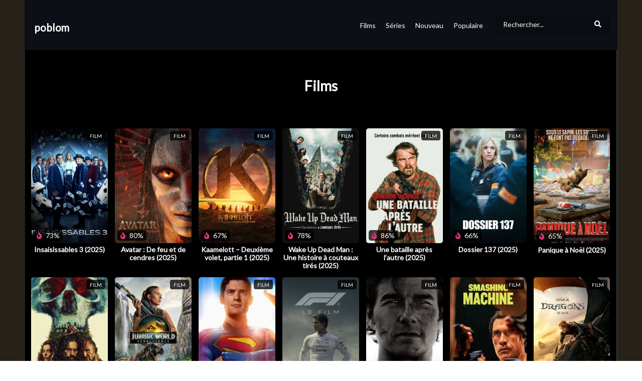

--- FILE ---
content_type: text/html; charset=UTF-8
request_url: https://www.poblom.fr/films
body_size: 19267
content:
<!DOCTYPE html>
<!--[if IE 7]>
<html class="ie ie7" lang="fr-FR" prefix="og: https://ogp.me/ns#">
<![endif]-->
<!--[if IE 8]>
<html class="ie ie8" lang="fr-FR" prefix="og: https://ogp.me/ns#">
<![endif]-->
<!--[if !(IE 7) | !(IE 8)  ]>-->
<html lang="fr-FR" prefix="og: https://ogp.me/ns#">
<!--<![endif]-->
<head>
    <meta charset="UTF-8">
    <meta name="viewport" content="width=device-width, initial-scale=1">
    <link rel="profile" href="http://gmpg.org/xfn/11">
    <link rel="pingback" href="https://poblom.fr/">


	<meta property="og:image" content="" />
<meta property="og:title" content="" />
<meta property="og:url" content="https://poblom.fr/films/" />
<meta property="og:site_name" content="poblom" />
<meta property="og:type" content="article" />
<meta property="og:description" content="Si vous êtes fan de cinéma, ne bougez surtout pas, vous êtes sur la bonne page. Pour vous et uniquement pour vous poblom sélectionne les films les plus populaires dispo au ciné ou sur netflix. Commandez le popcorn, vous allez vous faire une séance ciné
<meta name="description" content="Si vous êtes fan de cinéma, ne bougez surtout pas, vous êtes sur la bonne page. Pour vous et uniquement pour vous poblom sélectionne les films les plus populaires dispo au ciné ou sur netflix. Commandez le popcorn, vous allez vous faire une séance ciné en str
<meta property="fb:app_id" content="" />
<meta name="twitter:card" value="summary" />
<meta name="twitter:site" content="@poblom" />
<meta name="twitter:title" content="" />
<meta name="twitter:image" content="" />
<meta name="twitter:url" content="https://poblom.fr/films/" />	            <script async="" src="https://www.googletagmanager.com/gtag/js?id="></script>
            <script>
                window.dataLayer = window.dataLayer || [];

                function gtag() {
                    dataLayer.push(arguments);
                }

                gtag('js', new Date());

                gtag('config', '');
            </script>
			

		<style>img:is([sizes="auto" i], [sizes^="auto," i]) { contain-intrinsic-size: 3000px 1500px }</style>
	
<!-- Optimisation des moteurs de recherche par Rank Math PRO - https://rankmath.com/ -->
<title>Films | poblom - contourner le blocage</title>
<meta name="robots" content="follow, index"/>
<meta property="og:locale" content="fr_FR" />
<meta property="og:type" content="website" />
<meta property="og:site_name" content="Gupy" />
<meta property="fb:app_id" content="4163315560348218" />
<meta property="og:image" content="https://medias.gupy.fr/2020/12/social.cover_.image_.jpg" />
<meta property="og:image:secure_url" content="https://medias.gupy.fr/2020/12/social.cover_.image_.jpg" />
<meta property="og:image:width" content="1646" />
<meta property="og:image:height" content="600" />
<meta property="og:image:type" content="image/jpeg" />
<meta name="twitter:card" content="summary_large_image" />
<meta name="twitter:site" content="@GupyTV" />
<meta name="twitter:image" content="https://medias.gupy.fr/2020/12/social.cover_.image_.jpg" />
<script type="application/ld+json" class="rank-math-schema-pro">{"@context":"https://schema.org","@graph":[{"@type":"Organization","@id":"https://www.gupy.fr/#organization","name":"BingeScout","sameAs":["https://facebook.com/","https://twitter.com/GupyTV"]},{"@type":"WebSite","@id":"https://www.gupy.fr/#website","url":"https://www.gupy.fr","name":"Gupy","publisher":{"@id":"https://www.gupy.fr/#organization"},"inLanguage":"fr-FR"},{"@type":"BreadcrumbList","@id":"#breadcrumb","itemListElement":[{"@type":"ListItem","position":"1","item":{"@id":"https://www.gupy.fr","name":"Accueil"}}]},{"@type":"CollectionPage","@id":"#webpage","url":"","isPartOf":{"@id":"https://www.gupy.fr/#website"},"inLanguage":"fr-FR","breadcrumb":{"@id":"#breadcrumb"}}]}</script>
<!-- /Extension Rank Math WordPress SEO -->

<link rel='dns-prefetch' href='//www.gupy.fr' />
<link rel='dns-prefetch' href='//fonts.googleapis.com' />
<link rel="alternate" type="application/rss+xml" title="Gupy &raquo; Flux" href="https://www.gupy.fr/feed/" />
<link rel="alternate" type="application/rss+xml" title="Gupy &raquo; Flux des commentaires" href="https://www.gupy.fr/comments/feed/" />
<link rel='stylesheet' id='wp-block-library-css' href='https://www.gupy.fr/wp-includes/css/dist/block-library/style.min.css' type='text/css' media='all' />
<style id='rank-math-toc-block-style-inline-css' type='text/css'>
.wp-block-rank-math-toc-block nav ol{counter-reset:item}.wp-block-rank-math-toc-block nav ol li{display:block}.wp-block-rank-math-toc-block nav ol li:before{content:counters(item, ".") ". ";counter-increment:item}

</style>
<style id='rank-math-rich-snippet-style-inline-css' type='text/css'>
/*!
* Plugin:  Rank Math
* URL: https://rankmath.com/wordpress/plugin/seo-suite/
* Name:  rank-math-review-snippet.css
*/@-webkit-keyframes spin{0%{-webkit-transform:rotate(0deg)}100%{-webkit-transform:rotate(-360deg)}}@keyframes spin{0%{-webkit-transform:rotate(0deg)}100%{-webkit-transform:rotate(-360deg)}}@keyframes bounce{from{-webkit-transform:translateY(0px);transform:translateY(0px)}to{-webkit-transform:translateY(-5px);transform:translateY(-5px)}}@-webkit-keyframes bounce{from{-webkit-transform:translateY(0px);transform:translateY(0px)}to{-webkit-transform:translateY(-5px);transform:translateY(-5px)}}@-webkit-keyframes loading{0%{background-size:20% 50% ,20% 50% ,20% 50%}20%{background-size:20% 20% ,20% 50% ,20% 50%}40%{background-size:20% 100%,20% 20% ,20% 50%}60%{background-size:20% 50% ,20% 100%,20% 20%}80%{background-size:20% 50% ,20% 50% ,20% 100%}100%{background-size:20% 50% ,20% 50% ,20% 50%}}@keyframes loading{0%{background-size:20% 50% ,20% 50% ,20% 50%}20%{background-size:20% 20% ,20% 50% ,20% 50%}40%{background-size:20% 100%,20% 20% ,20% 50%}60%{background-size:20% 50% ,20% 100%,20% 20%}80%{background-size:20% 50% ,20% 50% ,20% 100%}100%{background-size:20% 50% ,20% 50% ,20% 50%}}:root{--rankmath-wp-adminbar-height: 0}#rank-math-rich-snippet-wrapper{overflow:hidden}#rank-math-rich-snippet-wrapper h5.rank-math-title{display:block;font-size:18px;line-height:1.4}#rank-math-rich-snippet-wrapper .rank-math-review-image{float:right;max-width:40%;margin-left:15px}#rank-math-rich-snippet-wrapper .rank-math-review-data{margin-bottom:15px}#rank-math-rich-snippet-wrapper .rank-math-total-wrapper{width:100%;padding:0 0 20px 0;float:left;clear:both;position:relative;-webkit-box-sizing:border-box;box-sizing:border-box}#rank-math-rich-snippet-wrapper .rank-math-total-wrapper .rank-math-total{border:0;display:block;margin:0;width:auto;float:left;text-align:left;padding:0;font-size:24px;line-height:1;font-weight:700;-webkit-box-sizing:border-box;box-sizing:border-box;overflow:hidden}#rank-math-rich-snippet-wrapper .rank-math-total-wrapper .rank-math-review-star{float:left;margin-left:15px;margin-top:5px;position:relative;z-index:99;line-height:1}#rank-math-rich-snippet-wrapper .rank-math-total-wrapper .rank-math-review-star .rank-math-review-result-wrapper{display:inline-block;white-space:nowrap;position:relative;color:#e7e7e7}#rank-math-rich-snippet-wrapper .rank-math-total-wrapper .rank-math-review-star .rank-math-review-result-wrapper .rank-math-review-result{position:absolute;top:0;left:0;overflow:hidden;white-space:nowrap;color:#ffbe01}#rank-math-rich-snippet-wrapper .rank-math-total-wrapper .rank-math-review-star .rank-math-review-result-wrapper i{font-size:18px;-webkit-text-stroke-width:1px;font-style:normal;padding:0 2px;line-height:inherit}#rank-math-rich-snippet-wrapper .rank-math-total-wrapper .rank-math-review-star .rank-math-review-result-wrapper i:before{content:"\2605"}body.rtl #rank-math-rich-snippet-wrapper .rank-math-review-image{float:left;margin-left:0;margin-right:15px}body.rtl #rank-math-rich-snippet-wrapper .rank-math-total-wrapper .rank-math-total{float:right}body.rtl #rank-math-rich-snippet-wrapper .rank-math-total-wrapper .rank-math-review-star{float:right;margin-left:0;margin-right:15px}body.rtl #rank-math-rich-snippet-wrapper .rank-math-total-wrapper .rank-math-review-star .rank-math-review-result{left:auto;right:0}@media screen and (max-width: 480px){#rank-math-rich-snippet-wrapper .rank-math-review-image{display:block;max-width:100%;width:100%;text-align:center;margin-right:0}#rank-math-rich-snippet-wrapper .rank-math-review-data{clear:both}}.clear{clear:both}

</style>
<style id='classic-theme-styles-inline-css' type='text/css'>
/*! This file is auto-generated */
.wp-block-button__link{color:#fff;background-color:#32373c;border-radius:9999px;box-shadow:none;text-decoration:none;padding:calc(.667em + 2px) calc(1.333em + 2px);font-size:1.125em}.wp-block-file__button{background:#32373c;color:#fff;text-decoration:none}
</style>
<style id='global-styles-inline-css' type='text/css'>
:root{--wp--preset--aspect-ratio--square: 1;--wp--preset--aspect-ratio--4-3: 4/3;--wp--preset--aspect-ratio--3-4: 3/4;--wp--preset--aspect-ratio--3-2: 3/2;--wp--preset--aspect-ratio--2-3: 2/3;--wp--preset--aspect-ratio--16-9: 16/9;--wp--preset--aspect-ratio--9-16: 9/16;--wp--preset--color--black: #000000;--wp--preset--color--cyan-bluish-gray: #abb8c3;--wp--preset--color--white: #ffffff;--wp--preset--color--pale-pink: #f78da7;--wp--preset--color--vivid-red: #cf2e2e;--wp--preset--color--luminous-vivid-orange: #ff6900;--wp--preset--color--luminous-vivid-amber: #fcb900;--wp--preset--color--light-green-cyan: #7bdcb5;--wp--preset--color--vivid-green-cyan: #00d084;--wp--preset--color--pale-cyan-blue: #8ed1fc;--wp--preset--color--vivid-cyan-blue: #0693e3;--wp--preset--color--vivid-purple: #9b51e0;--wp--preset--gradient--vivid-cyan-blue-to-vivid-purple: linear-gradient(135deg,rgba(6,147,227,1) 0%,rgb(155,81,224) 100%);--wp--preset--gradient--light-green-cyan-to-vivid-green-cyan: linear-gradient(135deg,rgb(122,220,180) 0%,rgb(0,208,130) 100%);--wp--preset--gradient--luminous-vivid-amber-to-luminous-vivid-orange: linear-gradient(135deg,rgba(252,185,0,1) 0%,rgba(255,105,0,1) 100%);--wp--preset--gradient--luminous-vivid-orange-to-vivid-red: linear-gradient(135deg,rgba(255,105,0,1) 0%,rgb(207,46,46) 100%);--wp--preset--gradient--very-light-gray-to-cyan-bluish-gray: linear-gradient(135deg,rgb(238,238,238) 0%,rgb(169,184,195) 100%);--wp--preset--gradient--cool-to-warm-spectrum: linear-gradient(135deg,rgb(74,234,220) 0%,rgb(151,120,209) 20%,rgb(207,42,186) 40%,rgb(238,44,130) 60%,rgb(251,105,98) 80%,rgb(254,248,76) 100%);--wp--preset--gradient--blush-light-purple: linear-gradient(135deg,rgb(255,206,236) 0%,rgb(152,150,240) 100%);--wp--preset--gradient--blush-bordeaux: linear-gradient(135deg,rgb(254,205,165) 0%,rgb(254,45,45) 50%,rgb(107,0,62) 100%);--wp--preset--gradient--luminous-dusk: linear-gradient(135deg,rgb(255,203,112) 0%,rgb(199,81,192) 50%,rgb(65,88,208) 100%);--wp--preset--gradient--pale-ocean: linear-gradient(135deg,rgb(255,245,203) 0%,rgb(182,227,212) 50%,rgb(51,167,181) 100%);--wp--preset--gradient--electric-grass: linear-gradient(135deg,rgb(202,248,128) 0%,rgb(113,206,126) 100%);--wp--preset--gradient--midnight: linear-gradient(135deg,rgb(2,3,129) 0%,rgb(40,116,252) 100%);--wp--preset--font-size--small: 13px;--wp--preset--font-size--medium: 20px;--wp--preset--font-size--large: 36px;--wp--preset--font-size--x-large: 42px;--wp--preset--spacing--20: 0.44rem;--wp--preset--spacing--30: 0.67rem;--wp--preset--spacing--40: 1rem;--wp--preset--spacing--50: 1.5rem;--wp--preset--spacing--60: 2.25rem;--wp--preset--spacing--70: 3.38rem;--wp--preset--spacing--80: 5.06rem;--wp--preset--shadow--natural: 6px 6px 9px rgba(0, 0, 0, 0.2);--wp--preset--shadow--deep: 12px 12px 50px rgba(0, 0, 0, 0.4);--wp--preset--shadow--sharp: 6px 6px 0px rgba(0, 0, 0, 0.2);--wp--preset--shadow--outlined: 6px 6px 0px -3px rgba(255, 255, 255, 1), 6px 6px rgba(0, 0, 0, 1);--wp--preset--shadow--crisp: 6px 6px 0px rgba(0, 0, 0, 1);}:where(.is-layout-flex){gap: 0.5em;}:where(.is-layout-grid){gap: 0.5em;}body .is-layout-flex{display: flex;}.is-layout-flex{flex-wrap: wrap;align-items: center;}.is-layout-flex > :is(*, div){margin: 0;}body .is-layout-grid{display: grid;}.is-layout-grid > :is(*, div){margin: 0;}:where(.wp-block-columns.is-layout-flex){gap: 2em;}:where(.wp-block-columns.is-layout-grid){gap: 2em;}:where(.wp-block-post-template.is-layout-flex){gap: 1.25em;}:where(.wp-block-post-template.is-layout-grid){gap: 1.25em;}.has-black-color{color: var(--wp--preset--color--black) !important;}.has-cyan-bluish-gray-color{color: var(--wp--preset--color--cyan-bluish-gray) !important;}.has-white-color{color: var(--wp--preset--color--white) !important;}.has-pale-pink-color{color: var(--wp--preset--color--pale-pink) !important;}.has-vivid-red-color{color: var(--wp--preset--color--vivid-red) !important;}.has-luminous-vivid-orange-color{color: var(--wp--preset--color--luminous-vivid-orange) !important;}.has-luminous-vivid-amber-color{color: var(--wp--preset--color--luminous-vivid-amber) !important;}.has-light-green-cyan-color{color: var(--wp--preset--color--light-green-cyan) !important;}.has-vivid-green-cyan-color{color: var(--wp--preset--color--vivid-green-cyan) !important;}.has-pale-cyan-blue-color{color: var(--wp--preset--color--pale-cyan-blue) !important;}.has-vivid-cyan-blue-color{color: var(--wp--preset--color--vivid-cyan-blue) !important;}.has-vivid-purple-color{color: var(--wp--preset--color--vivid-purple) !important;}.has-black-background-color{background-color: var(--wp--preset--color--black) !important;}.has-cyan-bluish-gray-background-color{background-color: var(--wp--preset--color--cyan-bluish-gray) !important;}.has-white-background-color{background-color: var(--wp--preset--color--white) !important;}.has-pale-pink-background-color{background-color: var(--wp--preset--color--pale-pink) !important;}.has-vivid-red-background-color{background-color: var(--wp--preset--color--vivid-red) !important;}.has-luminous-vivid-orange-background-color{background-color: var(--wp--preset--color--luminous-vivid-orange) !important;}.has-luminous-vivid-amber-background-color{background-color: var(--wp--preset--color--luminous-vivid-amber) !important;}.has-light-green-cyan-background-color{background-color: var(--wp--preset--color--light-green-cyan) !important;}.has-vivid-green-cyan-background-color{background-color: var(--wp--preset--color--vivid-green-cyan) !important;}.has-pale-cyan-blue-background-color{background-color: var(--wp--preset--color--pale-cyan-blue) !important;}.has-vivid-cyan-blue-background-color{background-color: var(--wp--preset--color--vivid-cyan-blue) !important;}.has-vivid-purple-background-color{background-color: var(--wp--preset--color--vivid-purple) !important;}.has-black-border-color{border-color: var(--wp--preset--color--black) !important;}.has-cyan-bluish-gray-border-color{border-color: var(--wp--preset--color--cyan-bluish-gray) !important;}.has-white-border-color{border-color: var(--wp--preset--color--white) !important;}.has-pale-pink-border-color{border-color: var(--wp--preset--color--pale-pink) !important;}.has-vivid-red-border-color{border-color: var(--wp--preset--color--vivid-red) !important;}.has-luminous-vivid-orange-border-color{border-color: var(--wp--preset--color--luminous-vivid-orange) !important;}.has-luminous-vivid-amber-border-color{border-color: var(--wp--preset--color--luminous-vivid-amber) !important;}.has-light-green-cyan-border-color{border-color: var(--wp--preset--color--light-green-cyan) !important;}.has-vivid-green-cyan-border-color{border-color: var(--wp--preset--color--vivid-green-cyan) !important;}.has-pale-cyan-blue-border-color{border-color: var(--wp--preset--color--pale-cyan-blue) !important;}.has-vivid-cyan-blue-border-color{border-color: var(--wp--preset--color--vivid-cyan-blue) !important;}.has-vivid-purple-border-color{border-color: var(--wp--preset--color--vivid-purple) !important;}.has-vivid-cyan-blue-to-vivid-purple-gradient-background{background: var(--wp--preset--gradient--vivid-cyan-blue-to-vivid-purple) !important;}.has-light-green-cyan-to-vivid-green-cyan-gradient-background{background: var(--wp--preset--gradient--light-green-cyan-to-vivid-green-cyan) !important;}.has-luminous-vivid-amber-to-luminous-vivid-orange-gradient-background{background: var(--wp--preset--gradient--luminous-vivid-amber-to-luminous-vivid-orange) !important;}.has-luminous-vivid-orange-to-vivid-red-gradient-background{background: var(--wp--preset--gradient--luminous-vivid-orange-to-vivid-red) !important;}.has-very-light-gray-to-cyan-bluish-gray-gradient-background{background: var(--wp--preset--gradient--very-light-gray-to-cyan-bluish-gray) !important;}.has-cool-to-warm-spectrum-gradient-background{background: var(--wp--preset--gradient--cool-to-warm-spectrum) !important;}.has-blush-light-purple-gradient-background{background: var(--wp--preset--gradient--blush-light-purple) !important;}.has-blush-bordeaux-gradient-background{background: var(--wp--preset--gradient--blush-bordeaux) !important;}.has-luminous-dusk-gradient-background{background: var(--wp--preset--gradient--luminous-dusk) !important;}.has-pale-ocean-gradient-background{background: var(--wp--preset--gradient--pale-ocean) !important;}.has-electric-grass-gradient-background{background: var(--wp--preset--gradient--electric-grass) !important;}.has-midnight-gradient-background{background: var(--wp--preset--gradient--midnight) !important;}.has-small-font-size{font-size: var(--wp--preset--font-size--small) !important;}.has-medium-font-size{font-size: var(--wp--preset--font-size--medium) !important;}.has-large-font-size{font-size: var(--wp--preset--font-size--large) !important;}.has-x-large-font-size{font-size: var(--wp--preset--font-size--x-large) !important;}
:where(.wp-block-post-template.is-layout-flex){gap: 1.25em;}:where(.wp-block-post-template.is-layout-grid){gap: 1.25em;}
:where(.wp-block-columns.is-layout-flex){gap: 2em;}:where(.wp-block-columns.is-layout-grid){gap: 2em;}
:root :where(.wp-block-pullquote){font-size: 1.5em;line-height: 1.6;}
</style>
<link rel='stylesheet' id='vrd_libraries_styles-css' href='https://www.gupy.fr/wp-content/plugins/wpvr-bingescout/assets/css/libraries.min.css?tus=2.37.39' type='text/css' media='all' />
<link rel='stylesheet' id='videopro-parent-css' href='https://www.gupy.fr/wp-content/themes/videopro-poster/style.parent.min.css?tus=2.37.39' type='text/css' media='all' />
<link rel='stylesheet' id='font-awesome-2-css' href='https://www.gupy.fr/wp-content/themes/videopro/css/font-awesome/css/font-awesome.min.css' type='text/css' media='all' />
<link rel='stylesheet' id='videopro-style-css' href='https://www.gupy.fr/wp-content/themes/videopro-poster/style.css?tus=2.37.39' type='text/css' media='all' />
<style id='videopro-style-inline-css' type='text/css'>
@media only screen and (-webkit-min-device-pixel-ratio: 2),(min-resolution: 192dpi) {
					/* Retina Logo */
					.primary-header .cactus-logo.navigation-font a{background:url(https://medias.gupy.fr/2020/10/logo_gupy_2022_200px.png) no-repeat center; background-size:contain;}
					.primary-header .cactus-logo.navigation-font a img{ opacity:0; visibility:hidden}
				}img.gform_ajax_spinner{background:url(https://www.gupy.fr/wp-content/themes/videopro/images/ajax-loader.gif);}.bg-m-color-1, .btn-default.bt-style-1:visited:not(:hover), button.bt-style-1:visited:not(:hover), input[type=button].bt-style-1:visited:not(:hover), input[type=submit].bt-style-1:visited:not(:hover), .btn-default.subscribe, .cactus-nav-style-3 .cactus-only-main-menu .cactus-main-menu > ul > li:hover > a:after, .cactus-nav-style-5 .cactus-open-left-sidebar.right-logo.cactus-main-menu > ul > li > a.active > span, .ct-sub-w-title, .slider-toolbar-carousel .cactus-listing-config.style-2 .cactus-post-item.active .entry-content:before, .cactus-post-format-playlist .cactus-post-item.active:after, .channel-menu .channel-menu-item.active a:after, .easy-tab .tabs > li.active > a:after, .body-content .vc_tta.vc_general .vc_tta-tab.vc_active:after, .submitModal .textwidget .wpcf7 input[type="submit"]:not(:hover), .comming-soon-wrapper .wpcf7-form input[type="submit"]:not(:hover), #body-wrap .comming-soon-wrapper .gform_wrapper .gform_footer input.button:not(:hover), #body-wrap .comming-soon-wrapper .gform_wrapper .gform_footer input[type=submit]:not(:hover), .ct-shortcode-sliderv3.sliderv10 .slick-dots > li > button:hover, .ct-shortcode-sliderv3.sliderv10 .slick-dots > li.slick-active > button, .tab-control a.active:after, .ct-shortcode-sliderv3.sliderv8 .cactus-post-item.active:after, .btn-default.bt-style-1:not(:hover), button.bt-style-1:not(:hover), input[type=button].bt-style-1:not(:hover), input[type=submit].bt-style-1:not(:hover), .btn-default.bt-style-1:visited:not(:hover), button.bt-style-1:visited:not(:hover), input[type=button].bt-style-1:visited:not(:hover), input[type=submit].bt-style-1:visited:not(:hover),.cactus-nav-style-3 .cactus-only-main-menu .cactus-main-menu > ul > li.current-menu-ancestor > a:after, .cactus-nav-style-3 .cactus-only-main-menu .cactus-main-menu > ul > li.current-menu-item > a:after, .cactus-nav-style-3 .cactus-only-main-menu .cactus-main-menu > ul > li:hover > a:after,.item-review:before,.star-rating-block:before, .cactus-header-search-form .widget-asf .searchtext .suggestion ul li.active a,.cactus-header-search-form .widget-asf .searchtext .suggestion ul li a:hover, .btn-watch-later.added, #video_thumbnail_image .ct-icon-video.animated{background-color:#3dd2cc;}.m-color-1, body .wpcf7-response-output.wpcf7-mail-sent-ok, #body-wrap .gform_wrapper .validation_message,.item-review .box-text .score,.star-rating-block .rating-summary-block .rating-stars, .tml-profile-page .menu-items a.active {color:#3dd2cc;} .border-m-color-1, .cactus-main-menu > ul > li > ul li:first-child, .slider-toolbar-carousel .cactus-listing-config.style-2 .cactus-post-item.active .entry-content .picture-content > a:before {border-color:#3dd2cc}.svg-loading svg path, .svg-loading svg rect {fill:#3dd2cc;}.bg-m-color-2, .dark-div .textwidget .wpcf7 input[type="submit"]:not(:hover), .dark-div.textwidget .wpcf7 input[type="submit"]:not(:hover), #body-wrap .dark-div .textwidget .gform_wrapper .gform_footer input.button:not(:hover), #body-wrap .dark-div .textwidget .gform_wrapper .gform_footer input[type=submit]:not(:hover), #body-wrap .dark-div.textwidget .gform_wrapper .gform_footer input.button:not(:hover), #body-wrap .dark-div.textwidget .gform_wrapper .gform_footer input[type=submit]:not(:hover) {background-color:#3dd2cc;}.m-color-2, .cactus-user-login.cactus-main-menu > ul > li > a {color:#3dd2cc;} .border-m-color-2 {border-color:#3dd2cc}.btn-default.bt-style-2, button.bt-style-2, input[type=button].bt-style-2, input[type=submit].bt-style-2, .btn-default.bt-style-2:visited, button.bt-style-2:visited, input[type=button].bt-style-2:visited, input[type=submit].bt-style-2:visited, .btn-default.subscribed, .textwidget .wpcf7 input[type="submit"]:not(:hover), #body-wrap .textwidget .gform_wrapper .gform_footer input.button:not(:hover), 
	#body-wrap .textwidget .gform_wrapper .gform_footer input[type=submit]:not(:hover), .ct-compare-table-group .compare-table-title, .ct-compare-table-group .compare-table-option .btn:not(:hover) {background-color:#3dd2cc;}body .wpcf7-response-output.wpcf7-mail-sent-ok, #body-wrap .gform_confirmation_message,.ct-compare-table-group .compare-table-price .price-wrap .price-number,.ct-compare-table-group .compare-table-item[data-special="1"] .price-wrap .currency, .ct-compare-table-group .compare-table-price .price-wrap .sub-price {color:#3dd2cc;} body,.tooltip,.content-font{font-family:"Lato";}.navigation-font{font-family:"Lato";}.heading-font,h1,h2,h3,h4,h5,h6,.h1,.h2,.h3,.h4,.h5,.h6,.btn:not(.metadata-font),button:not(.metadata-font),input[type=button]:not(.metadata-font),
				input[type=submit]:not(.metadata-font),.ct-series,.tab-control a,.tab-control a:focus,.widget_categories li,.widget_meta li,.widget_archive li,.widget_recent_entries li,.widget_recent_comments li,			
				.widget_pages li,.widget_nav_menu li,.widget_categories li a,.widget_meta li a,.widget_archive li a,.widget_recent_entries li a,.widget_recent_comments li a,.widget_pages li a,.widget_nav_menu li a,
				.widget_tag_cloud .tagcloud a[class*="tag-link-"],.widget_calendar caption,.easy-tab .tabs > li > a,.easy-tab .tabs > li.active > a,.widget-asf .screen-reader-text,
				.body-content .vc_tta.vc_general .vc_tta-tab > a,.comments-area .comment-author > .fn,.comments-area .comment-author > .fn > a,.submitModal .modal-body .wpcf7-form .text-heading,
				#asf-search-filters > .filter-item .filter-heading,#asf-search-filters > .filter-item a.active-item,.dropcaps.one-class,.widget_mostlikedpostswidget li,.widget_recentlylikedpostswidget li,.widget_widget_tptn_pop li,.widget_mostlikedpostswidget li a,.widget_recentlylikedpostswidget li a,.widget_widget_tptn_pop li a,.star-rating-block .rating-title,.star-rating-block .criteria-title{font-family:"Lato";}.cactus-submit-video a{background-color:#D9251D !important;color:#ffffff !important;}.cactus-submit-video a:hover{background-color:#999999 !important;color:#ffffff !important;}
</style>
<link rel='stylesheet' id='videopro-dark-style-css' href='https://www.gupy.fr/wp-content/themes/videopro/css/dark.css' type='text/css' media='all' />
<link rel='stylesheet' id='videopro-google-fonts-css' href='//fonts.googleapis.com/css?family=Lato%3A400%2C600%7CLato%3A400%2C600%7CLato%3A400%2C600' type='text/css' media='all' />
<script type="text/javascript" src="https://www.gupy.fr/wp-includes/js/jquery/jquery.min.js" id="jquery-core-js"></script>
<script type="text/javascript" src="https://www.gupy.fr/wp-includes/js/jquery/jquery-migrate.min.js" id="jquery-migrate-js"></script>
<script type="text/javascript" src="https://www.gupy.fr/wp-content/plugins/wpvr-bingescout/assets/js/libraries.min.js?tus=2.37.39" id="vrd_libraries_scripts-js"></script>
<script type="text/javascript" id="vrd_scripts-js-extra">
/* <![CDATA[ */
var vrd_cactus = {"ajaxurl":"https:\/\/www.gupy.fr\/wp-admin\/admin-ajax.php","query_vars":{"orderby":"vrd_release","meta_key":"","subsite_domain":"poblom.fr","subsite_root":"root","subsite_page":"films","error":"","m":"","p":0,"post_parent":"","subpost":"","subpost_id":"","attachment":"","attachment_id":0,"name":"","pagename":"","page_id":0,"second":"","minute":"","hour":"","day":0,"monthnum":0,"year":0,"w":0,"category_name":"","tag":"","cat":"","tag_id":"","author":"","author_name":"","feed":"","tb":"","paged":0,"meta_value":"","preview":"","s":"","sentence":"","title":"","fields":"","menu_order":"","embed":"","category__in":[],"category__not_in":[],"category__and":[],"post__in":[],"post__not_in":[],"post_name__in":[],"tag__in":[],"tag__not_in":[],"tag__and":[],"tag_slug__in":[],"tag_slug__and":[],"post_parent__in":[],"post_parent__not_in":[],"author__in":[],"author__not_in":[],"search_columns":[],"order":"DESC","post_status":["publish"],"ignore_sticky_posts":false,"suppress_filters":false,"cache_results":true,"update_post_term_cache":true,"update_menu_item_cache":false,"lazy_load_term_meta":true,"update_post_meta_cache":true,"post_type":"","posts_per_page":10,"nopaging":false,"comments_per_page":"50","no_found_rows":false},"current_url":"https:\/\/www.gupy.fr\/subsite\/poblom.fr\/root\/films","refiner_cookie_name":"gupy_refiner_config","jsonsep":"##__wpvr__##"};
/* ]]> */
</script>
<script type="text/javascript" src="https://www.gupy.fr/wp-content/plugins/wpvr-bingescout/assets/js/scripts.js?tus=2.37.39" id="vrd_scripts-js"></script>
<link rel="https://api.w.org/" href="https://www.gupy.fr/wp-json/" /><link rel="EditURI" type="application/rsd+xml" title="RSD" href="https://www.gupy.fr/xmlrpc.php?rsd" />
<meta name="generator" content="WordPress 6.7.4" />
<meta name="generator" content="Site Kit by Google 1.116.0" />        <link rel="apple-touch-icon" sizes="180x180" href="/fav/apple-touch-icon.png">
        <link rel="icon" type="image/png" sizes="32x32" href="/fav/favicon-32x32.png">
        <link rel="icon" type="image/png" sizes="16x16" href="/fav/favicon-16x16.png">
        <link rel="manifest" href="/fav/site.webmanifest">
        <link rel="mask-icon" href="/fav/safari-pinned-tab.svg" color="#5bbad5">
        <link rel="shortcut icon" href="/fav/favicon.ico">
        <meta name="msapplication-TileColor" content="#da532c">
        <meta name="msapplication-config" content="/fav/browserconfig.xml">
        <meta name="theme-color" content="#ffffff">
		        <style>
            .wpvr_embed_responsive_container {
                overflow: hidden;
                padding-top: 56.25%;
                position: relative;
            }

            .wpvr_embed_responsive_container iframe {
                border: 0;
                height: 100%;
                left: 0;
                position: absolute;
                top: 0;
                width: 100%;
            }
        </style>
		

<!-- VideoPro Fix CSS -->
<style>
 .picture-content .wpvr_external_thumbnail_wrapper .wpvr_external_thumbnail{margin-bottom: -10px;width:100% !important; height:auto !important; }.wpvr_source_icon_icon {padding: 6px 0px 7px 0px !important;}.wpvr_service_icon_type {margin-top: 3px !important;}#videos-auto-fetch-data{display:none !important;}.fixed .column-title{width:auto !important;}.cmb_metabox select{width:auto !important; }.cactus-post-format-video-wrapper .wpvr_embed.wpvr_new{padding-bottom: 55% !important;padding-top: 0 !important;}.cactus-post-format-video-wrapper .wpvr_vst_embed{padding-bottom: 0 !important;padding-top: 0 !important;}.cactus-post-format-video-wrapper .wpvr_embed.wpvr_new.wpvr_vst_embed{height: auto !important;padding-bottom: 0 !important;}.slider-toolbar{height:235px !important;}.cactus-video-content-api.cactus-video-content .wpvr_embed.wpvr_new.wpvr_has_vst:not(.twitch):not(.rutube):not(.dailymotion):not(.ted):not(.facebook){height:auto!important; padding-bottom:0 !important;}.cactus-sub-wrap.slick-slider .wpvr_external_thumbnail_wrapper{margin-top:-56.2% !important;}
 </style>
<!-- VideoPro Fix CSS -->


 <!-- ##WPVR : WP Video Robot version 1.10.6  - License activated by .--> 

    
    <style>

        #wrap .cactus-nav-control.cactus-nav-style-3 a.tus_subsite_nav_menu_item.is_search {
            margin: 0 !important;
            padding: 5px;
        }

        #wrap .sticky-menu a.tus_subsite_nav_menu_item.is_search {
            margin: 0 !important;
            padding: 18px 20px 14px 20px !important;
        }

        
        #wrap a.tus_subsite_nav_menu_item.is_search {
            margin: 30px 15px !important;
            padding: 0;
        }



        i.tus_subsite_nav_search_icon {
            width: 40px;
            text-align: center;
            cursor: pointer;
        }

        #wrap a.tus_subsite_nav_menu_item .tus_subsite_nav_search {
            display: inline-flex;
            background: rgba(0,0,0,0.2);
            align-items: center;
            border-radius: 4px;
            color: #FFF;
        }

        #wrap input.tus_subsite_nav_search_input::placeholder{
            color: #FFFFFF;
        }

        #wrap input.tus_subsite_nav_search_input {
            background: none !important;
            border: none !important;
            margin: 0 !important;
            color: #FFFFFF;

        }
        #wrap .cactus-logo.navigation-font a#tus_subsite_site_name{
            font-weight: bold !important;
            text-decoration: none !important;
            font-size: 1.2em !important;
        }

        #wrap .tus_subsite_site_name_span{
            font-size: 20px;
            font-weight: bold;
        }


        @media only screen and (-webkit-min-device-pixel-ratio: 2), (min-resolution: 192dpi){
            #header-navigation .logo_wrapper .tus_mobile_menu{
                width:100%;
            }

            #tus_subsite_wrap footer .footer-info .copyright2{
                display: block !important;
            }

            .primary-header .cactus-logo.navigation-font a {
                background: url() no-repeat center;
                background-size: contain;
            }
        }




        #tus_subsite_wrap .cactus-nav-control.is_right .cactus-only-main-menu {
            float: right;
        }

        #tus_subsite_wrap footer .footer-info .copyright2 {
            width: 100%;
            display: flex;
            align-items: center;
            justify-content: space-between;
            margin-bottom: 0;

        }

        #tus_subsite_wrap .dark-schema.cactus-box .cactus-container,
        #tus_subsite_wrap .layout-wide .dark-schema .cactus-sidebar-control,
        #tus_subsite_wrap .dark-schema.cactus-box .cactus-nav-main.dark-bg-color-1 .cactus-container{
            background: none !important;
        }

        #tus_subsite_wrap .cactus-container .main-content-col{
            background:#000000 !important;
        }
        #tus_subsite_wrap footer{
            background:#141415;
        }

        #tus_subsite_wrap .dark-schema #wrap {
            background: #1d1d1d;
        }

        li.is_active a.tus_subsite_nav_menu_item span {
            border-bottom: 2px solid #FFF;
            padding-bottom: 3px;
        }

        h1.vrd_subsite_title {
            text-align: center;
            margin-bottom: 2em;
        }

        .vrd_subsite_text {
            font-size: 1.15em;
            line-height: 1.15em;
        }

        .vrd_subsite_home_section {
            margin: 0 2em 3em 2em;
        }

        .vrd_subsite_home_section h2 {
            margin-bottom: 0.5em;
            margin-left: 0.5em;
        }


        .vrd_subsite_grid {
            margin: 0 0 3em 0;
        }

        .vrd_subsite_grid .vrd_clearfix {
            float: left !important;
        }

    </style>

</head>
<body class="blog auto-play group-blog enable-sticky-menu  behavior-down layout-wide" id="tus_subsite_wrap">
<a name="top" style="height:0; position:absolute; top:0;" id="top"></a>
<div id="body-wrap"
     style="background-color: #282119;"
     class="dark-schema cactus-box video-v2-setbackground"
>
    <div id="wrap">

        <header id="header-navigation" >
			    <!--Navigation style-->
    <div class="cactus-nav-control is_right">
        <div
                style="background-color: #151717;"
                class="cactus-nav-main dark-div  dark-bg-color-1"
        >

            <div class="cactus-container padding-30px ">

                <div class="cactus-row magin-30px">

                    <!--nav left-->
                    <div class="cactus-nav-left logo_wrapper">
                        <div class="tus_mobile_menu">
                            <!--logo-->
                            <div class="tus_mobile_menu_left">
                                <div class="cactus-logo navigation-font">


									                                        <h1  style=" font-weight: bold !important;text-decoration: none !important;font-size: 1.2em !important;"><a
                                                href="https://poblom.fr/"
                                                target="_self"
                                                id="tus_subsite_name"
                                                style=" font-weight: bold !important;text-decoration: none !important;font-size: 1.2em !important;"
                                        >

																							<span class="tus_subsite_name_span">poblom</span>
											


                                        </a></h1>
									                                </div><!--logo-->
                            </div>

                            <div class="tus_mobile_menu_right" style="display: none;">
                                <div class="cactus-main-menu cactus-user-login navigation-font">
                                    <ul>
                                        <li>
                                            <a class="tus_mobile_toggle_menu"
                                               href="javascript:$('body').toggleClass('open-mobile-menu-ct');;">
                                                <i class="fas fa-bars"></i>
                                            </a>
                                        </li>
                                    </ul>
                                </div>
                            </div>

                            <div class="tus_clearfix"></div>
                        </div>

                    </div> <!--nav left-->

                    <!--nav right-->
					                        <div class="cactus-nav-right is_social" data-style="display: none;">

                            <div id="tus_old_mobile_menu_trigger"
                                 class="cactus-main-menu cactus-open-menu-mobile navigation-font">
                                <ul>
                                    <li><a href="javascript:;"><i
                                                    class="fa fa-bars"></i>MENU                                        </a></li>
                                </ul>
                            </div>


                        </div><!--nav right-->
					



					                        <!--nav left-->
                        <div class="cactus-nav-left cactus-only-main-menu">
							<div class="cactus-main-menu navigation-font">            <ul>

				
					
					
                    <li class="">
                        <a class="tus_subsite_nav_menu_item "
                           target="_self"
                           href="https://poblom.fr/films"
                        ><span>Films</span></a>

						
                    </li>
				
					
                    <li class="">
                        <a class="tus_subsite_nav_menu_item "
                           target="_self"
                           href="https://poblom.fr/series"
                        ><span>Séries</span></a>

						
                    </li>
				
					
                    <li class="">
                        <a class="tus_subsite_nav_menu_item "
                           target="_self"
                           href="https://poblom.fr/nouveau"
                        ><span>Nouveau</span></a>

						
                    </li>
				
					
                    <li class="">
                        <a class="tus_subsite_nav_menu_item "
                           target="_self"
                           href="https://poblom.fr/populaire"
                        ><span>Populaire</span></a>

						
                    </li>
				
				                    <li>
                        <a class="tus_subsite_nav_menu_item is_search">

                            <div class="tus_subsite_nav_search">
                                <input type="text" class="tus_subsite_nav_search_input"
                                       value=""
                                       placeholder="Rechercher..."
                                />
                                <i class="tus_subsite_nav_search_icon fas fa-search"></i>
                            </div>
                        </a>
                    </li>
				            </ul>

			</div>                        </div><!--nav left-->
					                </div>

            </div>

        </div>

    </div>
    <!--Navigation style-->
        </header>

	<!--body content-->
	<div id="cactus-body-container" style="min-height: 800px; background-color: #000000;">

		<div class="cactus-sidebar-control   ">
			<!--sb-ct-medium, sb-ct-small-->

			<div class="cactus-container ">
				<div class="cactus-row">
										
					<div class="main-content-col">
						<div class="main-content-col-body">
							<div class="single-page-content">


								<article class="cactus-single-content">
												                <h1 class="vrd_subsite_title">
					Films                </h1>
			
            <div class="vrd_subsite_grid">
				            <div class="cactus-listing-config style-2 is_col is_col7">
                <div class="cactus-sub-wrap">
											                            <!--item listing-->
							<article class="cactus-post-item hentry">
    <div class="entry-content">
		            <!--picture (remove)-->
            <div class="picture">
				            <div class="picture-content "
                 data-post-id="553399">
                <a href="https://www.gupy.fr/films/insaisissables-3/"
                   target="_self"
                   title="Insaisissables 3">
					<img 
                    loading="lazy" 
                    width="400" height="600"
                    alt="Insaisissables 3-poster-2025-1764015942" 
                    src="https://medias.gupy.fr/2025/11/Insaisissables-3-poster-2025-1764015942-1764015942-400x600.jpg"
                     
                /><div class="ct-icon-video"></div>                </a>

				
				                    <div class="cactus-note font-size-1 vrd_type">
                        <span>FILM</span>
                    </div>
				
				
                    <div class="cactus-note vrd_vote">
                        <i class=" fas fa-fire vrd_vote_icon "></i>
                        <span>73%</span>
                    </div>
				
				
				
				            </div>
			
            </div><!--picture-->
		        <div class="content">
			            <!--Title (no title remove)-->
            <h3 class="cactus-post-title entry-title h4">
                <a href="https://www.gupy.fr/films/insaisissables-3/"
                   target="_self"
                   title="Insaisissables 3"
                >Insaisissables 3 (2025) </a>
            </h3><!--Title-->


			        </div>

    </div>
	
</article><!--item listing-->

						                            <!--item listing-->
							<article class="cactus-post-item hentry">
    <div class="entry-content">
		            <!--picture (remove)-->
            <div class="picture">
				            <div class="picture-content "
                 data-post-id="536402">
                <a href="https://www.gupy.fr/films/avatar-de-feu-et-de-cendres/"
                   target="_self"
                   title="Avatar : De feu et de cendres">
					<img 
                    loading="lazy" 
                    width="400" height="600"
                    alt="Avatar : De feu et de cendres-poster-2025-1766408231" 
                    src="https://medias.gupy.fr/2025/12/Avatar-De-feu-et-de-cendres-poster-2025-1766408231-1766408231-400x600.jpg"
                     
                /><div class="ct-icon-video"></div>                </a>

				
				                    <div class="cactus-note font-size-1 vrd_type">
                        <span>FILM</span>
                    </div>
				
				
                    <div class="cactus-note vrd_vote">
                        <i class=" fas fa-fire vrd_vote_icon "></i>
                        <span>80%</span>
                    </div>
				
				
				
				            </div>
			
            </div><!--picture-->
		        <div class="content">
			            <!--Title (no title remove)-->
            <h3 class="cactus-post-title entry-title h4">
                <a href="https://www.gupy.fr/films/avatar-de-feu-et-de-cendres/"
                   target="_self"
                   title="Avatar : De feu et de cendres"
                >Avatar : De feu et de cendres (2025) </a>
            </h3><!--Title-->


			        </div>

    </div>
	
</article><!--item listing-->

						                            <!--item listing-->
							<article class="cactus-post-item hentry">
    <div class="entry-content">
		            <!--picture (remove)-->
            <div class="picture">
				            <div class="picture-content "
                 data-post-id="561169">
                <a href="https://www.gupy.fr/films/kaamelott-deuxieme-volet-partie-1/"
                   target="_self"
                   title="Kaamelott &#8211; Deuxième volet, partie 1">
					<img 
                    loading="lazy" 
                    width="332" height="472"
                    alt="Kaamelott &#8211; Deuxième volet, partie 1-poster-2025-1762484539" 
                    src="https://medias.gupy.fr/2025/11/Kaamelott-Deuxieme-volet-partie-1-poster-2025-1762484539-1762484539.jpg"
                     
                /><div class="ct-icon-video"></div>                </a>

				
				                    <div class="cactus-note font-size-1 vrd_type">
                        <span>FILM</span>
                    </div>
				
				
                    <div class="cactus-note vrd_vote">
                        <i class=" fas fa-fire vrd_vote_icon "></i>
                        <span>67%</span>
                    </div>
				
				
				
				            </div>
			
            </div><!--picture-->
		        <div class="content">
			            <!--Title (no title remove)-->
            <h3 class="cactus-post-title entry-title h4">
                <a href="https://www.gupy.fr/films/kaamelott-deuxieme-volet-partie-1/"
                   target="_self"
                   title="Kaamelott &#8211; Deuxième volet, partie 1"
                >Kaamelott &#8211; Deuxième volet, partie 1 (2025) </a>
            </h3><!--Title-->


			        </div>

    </div>
	
</article><!--item listing-->

						                            <!--item listing-->
							<article class="cactus-post-item hentry">
    <div class="entry-content">
		            <!--picture (remove)-->
            <div class="picture">
				            <div class="picture-content "
                 data-post-id="571669">
                <a href="https://www.gupy.fr/films/wake-up-dead-man-une-histoire-a-couteaux-tires/"
                   target="_self"
                   title="Wake Up Dead Man : Une histoire à couteaux tirés">
					<img 
                    loading="lazy" 
                    width="332" height="472"
                    alt="Wake Up Dead Man : Une histoire à couteaux tirés-poster-2025-1765537230" 
                    src="https://medias.gupy.fr/2025/12/Wake-Up-Dead-Man-Une-histoire-a-couteaux-tires-poster-2025-1765537230-1765537230.jpg"
                     
                /><div class="ct-icon-video"></div>                </a>

				
				                    <div class="cactus-note font-size-1 vrd_type">
                        <span>FILM</span>
                    </div>
				
				
                    <div class="cactus-note vrd_vote">
                        <i class=" fas fa-fire vrd_vote_icon "></i>
                        <span>78%</span>
                    </div>
				
				
				
				            </div>
			
            </div><!--picture-->
		        <div class="content">
			            <!--Title (no title remove)-->
            <h3 class="cactus-post-title entry-title h4">
                <a href="https://www.gupy.fr/films/wake-up-dead-man-une-histoire-a-couteaux-tires/"
                   target="_self"
                   title="Wake Up Dead Man : Une histoire à couteaux tirés"
                >Wake Up Dead Man : Une histoire à couteaux tirés (2025) </a>
            </h3><!--Title-->


			        </div>

    </div>
	
</article><!--item listing-->

						                            <!--item listing-->
							<article class="cactus-post-item hentry">
    <div class="entry-content">
		            <!--picture (remove)-->
            <div class="picture">
				            <div class="picture-content "
                 data-post-id="512442">
                <a href="https://www.gupy.fr/films/une-bataille-apres-lautre/"
                   target="_self"
                   title="Une bataille après l&rsquo;autre">
					<img 
                    loading="lazy" 
                    width="400" height="600"
                    alt="Une bataille après l&rsquo;autre-poster-2025-1759329426" 
                    src="https://medias.gupy.fr/2025/10/Une-bataille-apres-lautre-poster-2025-1759329426-1759329427-400x600.jpg"
                     
                /><div class="ct-icon-video"></div>                </a>

				
				                    <div class="cactus-note font-size-1 vrd_type">
                        <span>FILM</span>
                    </div>
				
				
                    <div class="cactus-note vrd_vote">
                        <i class=" fas fa-fire vrd_vote_icon "></i>
                        <span>86%</span>
                    </div>
				
				
				
				            </div>
			
            </div><!--picture-->
		        <div class="content">
			            <!--Title (no title remove)-->
            <h3 class="cactus-post-title entry-title h4">
                <a href="https://www.gupy.fr/films/une-bataille-apres-lautre/"
                   target="_self"
                   title="Une bataille après l&rsquo;autre"
                >Une bataille après l&rsquo;autre (2025) </a>
            </h3><!--Title-->


			        </div>

    </div>
	
</article><!--item listing-->

						                            <!--item listing-->
							<article class="cactus-post-item hentry">
    <div class="entry-content">
		            <!--picture (remove)-->
            <div class="picture">
				            <div class="picture-content "
                 data-post-id="513386">
                <a href="https://www.gupy.fr/films/dossier-137/"
                   target="_self"
                   title="Dossier 137">
					<img 
                    loading="lazy" 
                    width="400" height="600"
                    alt="Dossier 137-poster-2025-1747650465" 
                    src="https://medias.gupy.fr/2025/05/Dossier-137-poster-2025-1747650465-400x600.jpg"
                     
                /><div class="ct-icon-video"></div>                </a>

				
				                    <div class="cactus-note font-size-1 vrd_type">
                        <span>FILM</span>
                    </div>
				
				
                    <div class="cactus-note vrd_vote">
                        <i class=" fas fa-fire vrd_vote_icon "></i>
                        <span>66%</span>
                    </div>
				
				
				
				            </div>
			
            </div><!--picture-->
		        <div class="content">
			            <!--Title (no title remove)-->
            <h3 class="cactus-post-title entry-title h4">
                <a href="https://www.gupy.fr/films/dossier-137/"
                   target="_self"
                   title="Dossier 137"
                >Dossier 137 (2025) </a>
            </h3><!--Title-->


			        </div>

    </div>
	
</article><!--item listing-->

						                            <!--item listing-->
							<article class="cactus-post-item hentry">
    <div class="entry-content">
		            <!--picture (remove)-->
            <div class="picture">
				            <div class="picture-content "
                 data-post-id="561225">
                <a href="https://www.gupy.fr/films/panique-a-noel/"
                   target="_self"
                   title="Panique à Noël">
					<img 
                    loading="lazy" 
                    width="400" height="601"
                    alt="Panique à Noël-poster-2025-1766524229" 
                    src="https://medias.gupy.fr/2025/12/Panique-a-Noel-poster-2025-1766524229-1766524229-400x601.jpg"
                     
                /><div class="ct-icon-video"></div>                </a>

				
				                    <div class="cactus-note font-size-1 vrd_type">
                        <span>FILM</span>
                    </div>
				
				
                    <div class="cactus-note vrd_vote">
                        <i class=" fas fa-fire vrd_vote_icon "></i>
                        <span>65%</span>
                    </div>
				
				
				
				            </div>
			
            </div><!--picture-->
		        <div class="content">
			            <!--Title (no title remove)-->
            <h3 class="cactus-post-title entry-title h4">
                <a href="https://www.gupy.fr/films/panique-a-noel/"
                   target="_self"
                   title="Panique à Noël"
                >Panique à Noël (2025) </a>
            </h3><!--Title-->


			        </div>

    </div>
	
</article><!--item listing-->

						                            <!--item listing-->
							<article class="cactus-post-item hentry">
    <div class="entry-content">
		            <!--picture (remove)-->
            <div class="picture">
				            <div class="picture-content "
                 data-post-id="512888">
                <a href="https://www.gupy.fr/films/28-ans-plus-tard/"
                   target="_self"
                   title="28 Ans plus tard">
					<img 
                    loading="lazy" 
                    width="400" height="600"
                    alt="28 Ans plus tard-poster-2025-1754253979" 
                    src="https://medias.gupy.fr/2025/08/28-Ans-plus-tard-poster-2025-1754253979-1754253980-400x600.jpg"
                     
                /><div class="ct-icon-video"></div>                </a>

				
				                    <div class="cactus-note font-size-1 vrd_type">
                        <span>FILM</span>
                    </div>
				
				
                    <div class="cactus-note vrd_vote">
                        <i class=" fas fa-fire vrd_vote_icon "></i>
                        <span>75%</span>
                    </div>
				
				
				
				            </div>
			
            </div><!--picture-->
		        <div class="content">
			            <!--Title (no title remove)-->
            <h3 class="cactus-post-title entry-title h4">
                <a href="https://www.gupy.fr/films/28-ans-plus-tard/"
                   target="_self"
                   title="28 Ans plus tard"
                >28 Ans plus tard (2025) </a>
            </h3><!--Title-->


			        </div>

    </div>
	
</article><!--item listing-->

						                            <!--item listing-->
							<article class="cactus-post-item hentry">
    <div class="entry-content">
		            <!--picture (remove)-->
            <div class="picture">
				            <div class="picture-content "
                 data-post-id="512926">
                <a href="https://www.gupy.fr/films/jurassic-world-renaissance/"
                   target="_self"
                   title="Jurassic World : Renaissance">
					<img 
                    loading="lazy" 
                    width="400" height="600"
                    alt="Jurassic World : Renaissance-poster-2025-1754253916" 
                    src="https://medias.gupy.fr/2025/08/Jurassic-World-Renaissance-poster-2025-1754253916-1754253916-400x600.jpg"
                     
                /><div class="ct-icon-video"></div>                </a>

				
				                    <div class="cactus-note font-size-1 vrd_type">
                        <span>FILM</span>
                    </div>
				
				
                    <div class="cactus-note vrd_vote">
                        <i class=" fas fa-fire vrd_vote_icon "></i>
                        <span>73%</span>
                    </div>
				
				
				
				            </div>
			
            </div><!--picture-->
		        <div class="content">
			            <!--Title (no title remove)-->
            <h3 class="cactus-post-title entry-title h4">
                <a href="https://www.gupy.fr/films/jurassic-world-renaissance/"
                   target="_self"
                   title="Jurassic World : Renaissance"
                >Jurassic World : Renaissance (2025) </a>
            </h3><!--Title-->


			        </div>

    </div>
	
</article><!--item listing-->

						                            <!--item listing-->
							<article class="cactus-post-item hentry">
    <div class="entry-content">
		            <!--picture (remove)-->
            <div class="picture">
				            <div class="picture-content "
                 data-post-id="536110">
                <a href="https://www.gupy.fr/films/superman-2025/"
                   target="_self"
                   title="Superman">
					<img 
                    loading="lazy" 
                    width="332" height="472"
                    alt="Superman-poster-2025-1754255182" 
                    src="https://medias.gupy.fr/2025/08/Superman-poster-2025-1754255182-1754255182.jpg"
                     
                /><div class="ct-icon-video"></div>                </a>

				
				                    <div class="cactus-note font-size-1 vrd_type">
                        <span>FILM</span>
                    </div>
				
				
                    <div class="cactus-note vrd_vote">
                        <i class=" fas fa-fire vrd_vote_icon "></i>
                        <span>82%</span>
                    </div>
				
				
				
				            </div>
			
            </div><!--picture-->
		        <div class="content">
			            <!--Title (no title remove)-->
            <h3 class="cactus-post-title entry-title h4">
                <a href="https://www.gupy.fr/films/superman-2025/"
                   target="_self"
                   title="Superman"
                >Superman (2025) </a>
            </h3><!--Title-->


			        </div>

    </div>
	
</article><!--item listing-->

						                            <!--item listing-->
							<article class="cactus-post-item hentry">
    <div class="entry-content">
		            <!--picture (remove)-->
            <div class="picture">
				            <div class="picture-content "
                 data-post-id="515811">
                <a href="https://www.gupy.fr/films/f1-le-film/"
                   target="_self"
                   title="F1, le film">
					<img 
                    loading="lazy" 
                    width="400" height="600"
                    alt="F1, le film-poster-2025-1749825952" 
                    src="https://medias.gupy.fr/2025/06/F1-le-film-poster-2025-1749825952-400x600.jpg"
                     
                /><div class="ct-icon-video"></div>                </a>

				
				                    <div class="cactus-note font-size-1 vrd_type">
                        <span>FILM</span>
                    </div>
				
				
                    <div class="cactus-note vrd_vote">
                        <i class=" fas fa-fire vrd_vote_icon "></i>
                        <span>77%</span>
                    </div>
				
				
				
				            </div>
			
            </div><!--picture-->
		        <div class="content">
			            <!--Title (no title remove)-->
            <h3 class="cactus-post-title entry-title h4">
                <a href="https://www.gupy.fr/films/f1-le-film/"
                   target="_self"
                   title="F1, le film"
                >F1, le film (2025) </a>
            </h3><!--Title-->


			        </div>

    </div>
	
</article><!--item listing-->

						                            <!--item listing-->
							<article class="cactus-post-item hentry">
    <div class="entry-content">
		            <!--picture (remove)-->
            <div class="picture">
				            <div class="picture-content "
                 data-post-id="516004">
                <a href="https://www.gupy.fr/films/mission-impossible-the-final-reckoning/"
                   target="_self"
                   title="Mission: Impossible &#8211; The Final Reckoning">
					<img 
                    loading="lazy" 
                    width="400" height="591"
                    alt="Mission: Impossible &#8211; The Final Reckoning-poster-2025-1749828888" 
                    src="https://medias.gupy.fr/2025/06/Mission-Impossible-The-Final-Reckoning-poster-2025-1749828888-400x591.jpg"
                     
                /><div class="ct-icon-video"></div>                </a>

				
				                    <div class="cactus-note font-size-1 vrd_type">
                        <span>FILM</span>
                    </div>
				
				
                    <div class="cactus-note vrd_vote">
                        <i class=" fas fa-fire vrd_vote_icon "></i>
                        <span>74%</span>
                    </div>
				
				
				
				            </div>
			
            </div><!--picture-->
		        <div class="content">
			            <!--Title (no title remove)-->
            <h3 class="cactus-post-title entry-title h4">
                <a href="https://www.gupy.fr/films/mission-impossible-the-final-reckoning/"
                   target="_self"
                   title="Mission: Impossible &#8211; The Final Reckoning"
                >Mission: Impossible &#8211; The Final Reckoning (2025) </a>
            </h3><!--Title-->


			        </div>

    </div>
	
</article><!--item listing-->

						                            <!--item listing-->
							<article class="cactus-post-item hentry">
    <div class="entry-content">
		            <!--picture (remove)-->
            <div class="picture">
				            <div class="picture-content "
                 data-post-id="557017">
                <a href="https://www.gupy.fr/films/smashing-machine/"
                   target="_self"
                   title="Smashing Machine">
					<img 
                    loading="lazy" 
                    width="332" height="472"
                    alt="Smashing Machine-poster-2025-1761011046" 
                    src="https://medias.gupy.fr/2025/10/Smashing-Machine-poster-2025-1761011046-1761011046.jpg"
                     
                /><div class="ct-icon-video"></div>                </a>

				
				                    <div class="cactus-note font-size-1 vrd_type">
                        <span>FILM</span>
                    </div>
				
				
                    <div class="cactus-note vrd_vote">
                        <i class=" fas fa-fire vrd_vote_icon "></i>
                        <span>73%</span>
                    </div>
				
				
				
				            </div>
			
            </div><!--picture-->
		        <div class="content">
			            <!--Title (no title remove)-->
            <h3 class="cactus-post-title entry-title h4">
                <a href="https://www.gupy.fr/films/smashing-machine/"
                   target="_self"
                   title="Smashing Machine"
                >Smashing Machine (2025) </a>
            </h3><!--Title-->


			        </div>

    </div>
	
</article><!--item listing-->

						                            <!--item listing-->
							<article class="cactus-post-item hentry">
    <div class="entry-content">
		            <!--picture (remove)-->
            <div class="picture">
				            <div class="picture-content "
                 data-post-id="516007">
                <a href="https://www.gupy.fr/films/dragons-3/"
                   target="_self"
                   title="Dragons">
					<img 
                    loading="lazy" 
                    width="400" height="586"
                    alt="Dragons-poster-2025-1749828958" 
                    src="https://medias.gupy.fr/2025/06/Dragons-poster-2025-1749828958-400x586.jpg"
                     
                /><div class="ct-icon-video"></div>                </a>

				
				                    <div class="cactus-note font-size-1 vrd_type">
                        <span>FILM</span>
                    </div>
				
				
                    <div class="cactus-note vrd_vote">
                        <i class=" fas fa-fire vrd_vote_icon "></i>
                        <span>81%</span>
                    </div>
				
				
				
				            </div>
			
            </div><!--picture-->
		        <div class="content">
			            <!--Title (no title remove)-->
            <h3 class="cactus-post-title entry-title h4">
                <a href="https://www.gupy.fr/films/dragons-3/"
                   target="_self"
                   title="Dragons"
                >Dragons (2025) </a>
            </h3><!--Title-->


			        </div>

    </div>
	
</article><!--item listing-->

						                            <!--item listing-->
							<article class="cactus-post-item hentry">
    <div class="entry-content">
		            <!--picture (remove)-->
            <div class="picture">
				            <div class="picture-content "
                 data-post-id="517868">
                <a href="https://www.gupy.fr/films/nobody-2/"
                   target="_self"
                   title="Nobody 2">
					<img 
                    loading="lazy" 
                    width="400" height="533"
                    alt="Nobody 2-poster-2025-1751670675" 
                    src="https://medias.gupy.fr/2025/07/Nobody-2-poster-2025-1751670675-400x533.jpg"
                     
                /><div class="ct-icon-video"></div>                </a>

				
				                    <div class="cactus-note font-size-1 vrd_type">
                        <span>FILM</span>
                    </div>
				
				
                    <div class="cactus-note vrd_vote">
                        <i class=" fas fa-fire vrd_vote_icon "></i>
                        <span>76%</span>
                    </div>
				
				
				
				            </div>
			
            </div><!--picture-->
		        <div class="content">
			            <!--Title (no title remove)-->
            <h3 class="cactus-post-title entry-title h4">
                <a href="https://www.gupy.fr/films/nobody-2/"
                   target="_self"
                   title="Nobody 2"
                >Nobody 2 (2025) </a>
            </h3><!--Title-->


			        </div>

    </div>
	
</article><!--item listing-->

						                            <!--item listing-->
							<article class="cactus-post-item hentry">
    <div class="entry-content">
		            <!--picture (remove)-->
            <div class="picture">
				            <div class="picture-content "
                 data-post-id="503890">
                <a href="https://www.gupy.fr/films/thunderbolts/"
                   target="_self"
                   title="Thunderbolts">
					<img 
                    loading="lazy" 
                    width="400" height="586"
                    alt="Thunderbolts-poster-2025-1744561436" 
                    src="https://medias.gupy.fr/2025/04/Thunderbolts-poster-2025-1744561436-400x586.jpg"
                     
                /><div class="ct-icon-video"></div>                </a>

				
				                    <div class="cactus-note font-size-1 vrd_type">
                        <span>FILM</span>
                    </div>
				
				
                    <div class="cactus-note vrd_vote">
                        <i class=" fas fa-fire vrd_vote_icon "></i>
                        <span>72%</span>
                    </div>
				
				
				
				            </div>
			
            </div><!--picture-->
		        <div class="content">
			            <!--Title (no title remove)-->
            <h3 class="cactus-post-title entry-title h4">
                <a href="https://www.gupy.fr/films/thunderbolts/"
                   target="_self"
                   title="Thunderbolts"
                >Thunderbolts (2025) </a>
            </h3><!--Title-->


			        </div>

    </div>
	
</article><!--item listing-->

						                            <!--item listing-->
							<article class="cactus-post-item hentry">
    <div class="entry-content">
		            <!--picture (remove)-->
            <div class="picture">
				            <div class="picture-content "
                 data-post-id="511784">
                <a href="https://www.gupy.fr/films/destination-finale-bloodlines/"
                   target="_self"
                   title="Destination finale : Bloodlines">
					<img 
                    loading="lazy" 
                    width="400" height="586"
                    alt="Destination finale : Bloodlines-poster-2025-1745615431" 
                    src="https://medias.gupy.fr/2025/04/Destination-finale-Bloodlines-poster-2025-1745615431-400x586.jpg"
                     
                /><div class="ct-icon-video"></div>                </a>

				
				                    <div class="cactus-note font-size-1 vrd_type">
                        <span>FILM</span>
                    </div>
				
				
                    <div class="cactus-note vrd_vote">
                        <i class=" fas fa-fire vrd_vote_icon "></i>
                        <span>71%</span>
                    </div>
				
				
				
				            </div>
			
            </div><!--picture-->
		        <div class="content">
			            <!--Title (no title remove)-->
            <h3 class="cactus-post-title entry-title h4">
                <a href="https://www.gupy.fr/films/destination-finale-bloodlines/"
                   target="_self"
                   title="Destination finale : Bloodlines"
                >Destination finale : Bloodlines (2025) </a>
            </h3><!--Title-->


			        </div>

    </div>
	
</article><!--item listing-->

						                            <!--item listing-->
							<article class="cactus-post-item hentry">
    <div class="entry-content">
		            <!--picture (remove)-->
            <div class="picture">
				            <div class="picture-content "
                 data-post-id="522385">
                <a href="https://www.gupy.fr/films/elio/"
                   target="_self"
                   title="Elio">
					<img 
                    loading="lazy" 
                    width="400" height="586"
                    alt="Elio-poster-2025-1752020874" 
                    src="https://medias.gupy.fr/2025/07/Elio-poster-2025-1752020874-400x586.jpg"
                     
                /><div class="ct-icon-video"></div>                </a>

				
				                    <div class="cactus-note font-size-1 vrd_type">
                        <span>FILM</span>
                    </div>
				
				
                    <div class="cactus-note vrd_vote">
                        <i class=" fas fa-fire vrd_vote_icon "></i>
                        <span>77%</span>
                    </div>
				
				
				
				            </div>
			
            </div><!--picture-->
		        <div class="content">
			            <!--Title (no title remove)-->
            <h3 class="cactus-post-title entry-title h4">
                <a href="https://www.gupy.fr/films/elio/"
                   target="_self"
                   title="Elio"
                >Elio (2025) </a>
            </h3><!--Title-->


			        </div>

    </div>
	
</article><!--item listing-->

						                            <!--item listing-->
							<article class="cactus-post-item hentry">
    <div class="entry-content">
		            <!--picture (remove)-->
            <div class="picture">
				            <div class="picture-content "
                 data-post-id="517824">
                <a href="https://www.gupy.fr/films/karate-kid-legends/"
                   target="_self"
                   title="Karate Kid: Legends">
					<img 
                    loading="lazy" 
                    width="400" height="586"
                    alt="Karate Kid: Legends-poster-2025-1751670600" 
                    src="https://medias.gupy.fr/2025/07/Karate-Kid-Legends-poster-2025-1751670600-400x586.jpg"
                     
                /><div class="ct-icon-video"></div>                </a>

				
				                    <div class="cactus-note font-size-1 vrd_type">
                        <span>FILM</span>
                    </div>
				
				
                    <div class="cactus-note vrd_vote">
                        <i class=" fas fa-fire vrd_vote_icon "></i>
                        <span>73%</span>
                    </div>
				
				
				
				            </div>
			
            </div><!--picture-->
		        <div class="content">
			            <!--Title (no title remove)-->
            <h3 class="cactus-post-title entry-title h4">
                <a href="https://www.gupy.fr/films/karate-kid-legends/"
                   target="_self"
                   title="Karate Kid: Legends"
                >Karate Kid: Legends (2025) </a>
            </h3><!--Title-->


			        </div>

    </div>
	
</article><!--item listing-->

						                            <!--item listing-->
							<article class="cactus-post-item hentry">
    <div class="entry-content">
		            <!--picture (remove)-->
            <div class="picture">
				            <div class="picture-content "
                 data-post-id="517195">
                <a href="https://www.gupy.fr/films/les-4-fantastiques-premiers-pas/"
                   target="_self"
                   title="Les 4 Fantastiques : Premiers pas">
					<img 
                    loading="lazy" 
                    width="400" height="600"
                    alt="Les 4 Fantastiques : Premiers pas-poster-2025-1754257010" 
                    src="https://medias.gupy.fr/2025/08/Les-4-Fantastiques-Premiers-pas-poster-2025-1754257010-1754257010-400x600.jpg"
                     
                /><div class="ct-icon-video"></div>                </a>

				
				                    <div class="cactus-note font-size-1 vrd_type">
                        <span>FILM</span>
                    </div>
				
				
                    <div class="cactus-note vrd_vote">
                        <i class=" fas fa-fire vrd_vote_icon "></i>
                        <span>81%</span>
                    </div>
				
				
				
				            </div>
			
            </div><!--picture-->
		        <div class="content">
			            <!--Title (no title remove)-->
            <h3 class="cactus-post-title entry-title h4">
                <a href="https://www.gupy.fr/films/les-4-fantastiques-premiers-pas/"
                   target="_self"
                   title="Les 4 Fantastiques : Premiers pas"
                >Les 4 Fantastiques : Premiers pas (2025) </a>
            </h3><!--Title-->


			        </div>

    </div>
	
</article><!--item listing-->

						                            <!--item listing-->
							<article class="cactus-post-item hentry">
    <div class="entry-content">
		            <!--picture (remove)-->
            <div class="picture">
				            <div class="picture-content "
                 data-post-id="494721">
                <a href="https://www.gupy.fr/films/gladiator-ii/"
                   target="_self"
                   title="Gladiator II">
					<img 
                    loading="lazy" 
                    width="400" height="525"
                    alt="Capture d’écran 2024-11-18 à 00.48.17" 
                    src="https://medias.gupy.fr/2024/11/Capture-décran-2024-11-18-à-00.48.17-400x525.png"
                     
                /><div class="ct-icon-video"></div>                </a>

				
				                    <div class="cactus-note font-size-1 vrd_type">
                        <span>FILM</span>
                    </div>
				
				
                    <div class="cactus-note vrd_vote">
                        <i class=" fas fa-fire vrd_vote_icon "></i>
                        <span>78%</span>
                    </div>
				
				
				
				            </div>
			
            </div><!--picture-->
		        <div class="content">
			            <!--Title (no title remove)-->
            <h3 class="cactus-post-title entry-title h4">
                <a href="https://www.gupy.fr/films/gladiator-ii/"
                   target="_self"
                   title="Gladiator II"
                >Gladiator II (2024) </a>
            </h3><!--Title-->


			        </div>

    </div>
	
</article><!--item listing-->

						                            <!--item listing-->
							<article class="cactus-post-item hentry">
    <div class="entry-content">
		            <!--picture (remove)-->
            <div class="picture">
				            <div class="picture-content "
                 data-post-id="498898">
                <a href="https://www.gupy.fr/films/god-save-the-tuche/"
                   target="_self"
                   title="God Save the Tuche">
					<img 
                    loading="lazy" 
                    width="400" height="600"
                    alt="God Save the Tuche-poster-2025-1739128904" 
                    src="https://medias.gupy.fr/2025/02/God-Save-the-Tuche-poster-2025-1739128904-400x600.jpg"
                     
                /><div class="ct-icon-video"></div>                </a>

				
				                    <div class="cactus-note font-size-1 vrd_type">
                        <span>FILM</span>
                    </div>
				
				
                    <div class="cactus-note vrd_vote">
                        <i class=" fas fa-fire vrd_vote_icon "></i>
                        <span>71%</span>
                    </div>
				
				
				
				            </div>
			
            </div><!--picture-->
		        <div class="content">
			            <!--Title (no title remove)-->
            <h3 class="cactus-post-title entry-title h4">
                <a href="https://www.gupy.fr/films/god-save-the-tuche/"
                   target="_self"
                   title="God Save the Tuche"
                >God Save the Tuche (2025) </a>
            </h3><!--Title-->


			        </div>

    </div>
	
</article><!--item listing-->

						                            <!--item listing-->
							<article class="cactus-post-item hentry">
    <div class="entry-content">
		            <!--picture (remove)-->
            <div class="picture">
				            <div class="picture-content "
                 data-post-id="501291">
                <a href="https://www.gupy.fr/films/captain-america-brave-new-world/"
                   target="_self"
                   title="Captain America : Brave New World">
					<img 
                    loading="lazy" 
                    width="400" height="600"
                    alt="wDRXmiAEJdhNIcuetM4016fOCx8" 
                    src="https://medias.gupy.fr/2025/03/wDRXmiAEJdhNIcuetM4016fOCx8-2-400x600.webp"
                     
                /><div class="ct-icon-video"></div>                </a>

				
				                    <div class="cactus-note font-size-1 vrd_type">
                        <span>FILM</span>
                    </div>
				
				
                    <div class="cactus-note vrd_vote">
                        <i class=" fas fa-fire vrd_vote_icon "></i>
                        <span>70%</span>
                    </div>
				
				
				
				            </div>
			
            </div><!--picture-->
		        <div class="content">
			            <!--Title (no title remove)-->
            <h3 class="cactus-post-title entry-title h4">
                <a href="https://www.gupy.fr/films/captain-america-brave-new-world/"
                   target="_self"
                   title="Captain America : Brave New World"
                >Captain America : Brave New World (2025) </a>
            </h3><!--Title-->


			        </div>

    </div>
	
</article><!--item listing-->

						                            <!--item listing-->
							<article class="cactus-post-item hentry">
    <div class="entry-content">
		            <!--picture (remove)-->
            <div class="picture">
				            <div class="picture-content "
                 data-post-id="501649">
                <a href="https://www.gupy.fr/films/minecraft-le-film/"
                   target="_self"
                   title="Minecraft, le film">
					<img 
                    loading="lazy" 
                    width="400" height="600"
                    alt="Minecraft, le film-poster-2025-1743880087" 
                    src="https://medias.gupy.fr/2025/04/Minecraft-le-film-poster-2025-1743880087-400x600.jpg"
                     
                /><div class="ct-icon-video"></div>                </a>

				
				                    <div class="cactus-note font-size-1 vrd_type">
                        <span>FILM</span>
                    </div>
				
				
                    <div class="cactus-note vrd_vote">
                        <i class=" fas fa-fire vrd_vote_icon "></i>
                        <span>62%</span>
                    </div>
				
				
				
				            </div>
			
            </div><!--picture-->
		        <div class="content">
			            <!--Title (no title remove)-->
            <h3 class="cactus-post-title entry-title h4">
                <a href="https://www.gupy.fr/films/minecraft-le-film/"
                   target="_self"
                   title="Minecraft, le film"
                >Minecraft, le film (2025) </a>
            </h3><!--Title-->


			        </div>

    </div>
	
</article><!--item listing-->

						                            <!--item listing-->
							<article class="cactus-post-item hentry">
    <div class="entry-content">
		            <!--picture (remove)-->
            <div class="picture">
				            <div class="picture-content "
                 data-post-id="517036">
                <a href="https://www.gupy.fr/films/m3gan-2-0/"
                   target="_self"
                   title="M3GAN 2.0">
					<img 
                    loading="lazy" 
                    width="400" height="586"
                    alt="M3GAN 2.0-poster-2025-1751326327" 
                    src="https://medias.gupy.fr/2025/06/M3GAN-2.0-poster-2025-1751326327-400x586.jpg"
                     
                /><div class="ct-icon-video"></div>                </a>

				
				                    <div class="cactus-note font-size-1 vrd_type">
                        <span>FILM</span>
                    </div>
				
				
                    <div class="cactus-note vrd_vote">
                        <i class=" fas fa-fire vrd_vote_icon "></i>
                        <span>71%</span>
                    </div>
				
				
				
				            </div>
			
            </div><!--picture-->
		        <div class="content">
			            <!--Title (no title remove)-->
            <h3 class="cactus-post-title entry-title h4">
                <a href="https://www.gupy.fr/films/m3gan-2-0/"
                   target="_self"
                   title="M3GAN 2.0"
                >M3GAN 2.0 (2025) </a>
            </h3><!--Title-->


			        </div>

    </div>
	
</article><!--item listing-->

						                            <!--item listing-->
							<article class="cactus-post-item hentry">
    <div class="entry-content">
		            <!--picture (remove)-->
            <div class="picture">
				            <div class="picture-content "
                 data-post-id="536118">
                <a href="https://www.gupy.fr/films/dracula-7/"
                   target="_self"
                   title="Dracula">
					<img 
                    loading="lazy" 
                    width="400" height="600"
                    alt="Dracula-poster-2025-1754255394" 
                    src="https://medias.gupy.fr/2025/08/Dracula-poster-2025-1754255394-1754255394-400x600.jpg"
                     
                /><div class="ct-icon-video"></div>                </a>

				
				                    <div class="cactus-note font-size-1 vrd_type">
                        <span>FILM</span>
                    </div>
				
				
                    <div class="cactus-note vrd_vote">
                        <i class=" fas fa-fire vrd_vote_icon "></i>
                        <span>71%</span>
                    </div>
				
				
				
				            </div>
			
            </div><!--picture-->
		        <div class="content">
			            <!--Title (no title remove)-->
            <h3 class="cactus-post-title entry-title h4">
                <a href="https://www.gupy.fr/films/dracula-7/"
                   target="_self"
                   title="Dracula"
                >Dracula (2025) </a>
            </h3><!--Title-->


			        </div>

    </div>
	
</article><!--item listing-->

						                            <!--item listing-->
							<article class="cactus-post-item hentry">
    <div class="entry-content">
		            <!--picture (remove)-->
            <div class="picture">
				            <div class="picture-content "
                 data-post-id="503050">
                <a href="https://www.gupy.fr/films/un-parfait-inconnu/"
                   target="_self"
                   title="Un Parfait Inconnu">
					<img 
                    loading="lazy" 
                    width="400" height="600"
                    alt="Un Parfait Inconnu-poster-2024-1744501294" 
                    src="https://medias.gupy.fr/2025/04/Un-Parfait-Inconnu-poster-2024-1744501294-400x600.jpg"
                     
                /><div class="ct-icon-video"></div>                </a>

				
				                    <div class="cactus-note font-size-1 vrd_type">
                        <span>FILM</span>
                    </div>
				
				
                    <div class="cactus-note vrd_vote">
                        <i class=" fas fa-fire vrd_vote_icon "></i>
                        <span>79%</span>
                    </div>
				
				
				
				            </div>
			
            </div><!--picture-->
		        <div class="content">
			            <!--Title (no title remove)-->
            <h3 class="cactus-post-title entry-title h4">
                <a href="https://www.gupy.fr/films/un-parfait-inconnu/"
                   target="_self"
                   title="Un Parfait Inconnu"
                >Un Parfait Inconnu (2024) </a>
            </h3><!--Title-->


			        </div>

    </div>
	
</article><!--item listing-->

						                            <!--item listing-->
							<article class="cactus-post-item hentry">
    <div class="entry-content">
		            <!--picture (remove)-->
            <div class="picture">
				            <div class="picture-content "
                 data-post-id="496557">
                <a href="https://www.gupy.fr/films/mufasa-le-roi-lion/"
                   target="_self"
                   title="Mufasa : Le Roi Lion">
					<img 
                    loading="lazy" 
                    width="400" height="600"
                    alt="Mufasa : Le Roi Lion-poster-2024-1735251365" 
                    src="https://medias.gupy.fr/2024/12/Mufasa-Le-Roi-Lion-poster-2024-1735251365-400x600.jpg"
                     
                /><div class="ct-icon-video"></div>                </a>

				
				                    <div class="cactus-note font-size-1 vrd_type">
                        <span>FILM</span>
                    </div>
				
				
                    <div class="cactus-note vrd_vote">
                        <i class=" fas fa-fire vrd_vote_icon "></i>
                        <span>74%</span>
                    </div>
				
				
				
				            </div>
			
            </div><!--picture-->
		        <div class="content">
			            <!--Title (no title remove)-->
            <h3 class="cactus-post-title entry-title h4">
                <a href="https://www.gupy.fr/films/mufasa-le-roi-lion/"
                   target="_self"
                   title="Mufasa : Le Roi Lion"
                >Mufasa : Le Roi Lion (2024) </a>
            </h3><!--Title-->


			        </div>

    </div>
	
</article><!--item listing-->

						                            <!--item listing-->
							<article class="cactus-post-item hentry">
    <div class="entry-content">
		            <!--picture (remove)-->
            <div class="picture">
				            <div class="picture-content "
                 data-post-id="487899">
                <a href="https://www.gupy.fr/films/le-comte-de-monte-cristo/"
                   target="_self"
                   title="Le Comte de Monte-Cristo">
					<img 
                    loading="lazy" 
                    width="400" height="600"
                    alt="Le Comte de Monte-Cristo-poster-2024-1719382594" 
                    src="https://medias.gupy.fr/2024/06/Le-Comte-de-Monte-Cristo-poster-2024-1719382594-400x600.jpg"
                     
                /><div class="ct-icon-video"></div>                </a>

				
				                    <div class="cactus-note font-size-1 vrd_type">
                        <span>FILM</span>
                    </div>
				
				
                    <div class="cactus-note vrd_vote">
                        <i class=" fas fa-fire vrd_vote_icon "></i>
                        <span>78%</span>
                    </div>
				
				
				
				            </div>
			
            </div><!--picture-->
		        <div class="content">
			            <!--Title (no title remove)-->
            <h3 class="cactus-post-title entry-title h4">
                <a href="https://www.gupy.fr/films/le-comte-de-monte-cristo/"
                   target="_self"
                   title="Le Comte de Monte-Cristo"
                >Le Comte de Monte-Cristo (2024) </a>
            </h3><!--Title-->


			        </div>

    </div>
	
</article><!--item listing-->

						                            <!--item listing-->
							<article class="cactus-post-item hentry">
    <div class="entry-content">
		            <!--picture (remove)-->
            <div class="picture">
				            <div class="picture-content "
                 data-post-id="500235">
                <a href="https://www.gupy.fr/films/mercato/"
                   target="_self"
                   title="Mercato">
					<img 
                    loading="lazy" 
                    width="400" height="600"
                    alt="Mercato-poster-2025-1740330643" 
                    src="https://medias.gupy.fr/2025/02/Mercato-poster-2025-1740330643-400x600.jpg"
                     
                /><div class="ct-icon-video"></div>                </a>

				
				                    <div class="cactus-note font-size-1 vrd_type">
                        <span>FILM</span>
                    </div>
				
				
                    <div class="cactus-note vrd_vote">
                        <i class=" fas fa-fire vrd_vote_icon "></i>
                        <span>61%</span>
                    </div>
				
				
				
				            </div>
			
            </div><!--picture-->
		        <div class="content">
			            <!--Title (no title remove)-->
            <h3 class="cactus-post-title entry-title h4">
                <a href="https://www.gupy.fr/films/mercato/"
                   target="_self"
                   title="Mercato"
                >Mercato (2025) </a>
            </h3><!--Title-->


			        </div>

    </div>
	
</article><!--item listing-->

						                            <!--item listing-->
							<article class="cactus-post-item hentry">
    <div class="entry-content">
		            <!--picture (remove)-->
            <div class="picture">
				            <div class="picture-content "
                 data-post-id="512884">
                <a href="https://www.gupy.fr/films/mr-wolff-2/"
                   target="_self"
                   title="Mr Wolff 2">
					<img 
                    loading="lazy" 
                    width="400" height="593"
                    alt="Mr Wolff 2-poster-2025-1745791795" 
                    src="https://medias.gupy.fr/2025/04/Mr-Wolff-2-poster-2025-1745791795-400x593.jpg"
                     
                /><div class="ct-icon-video"></div>                </a>

				
				                    <div class="cactus-note font-size-1 vrd_type">
                        <span>FILM</span>
                    </div>
				
				
                    <div class="cactus-note vrd_vote">
                        <i class=" fas fa-fire vrd_vote_icon "></i>
                        <span>79%</span>
                    </div>
				
				
				
				            </div>
			
            </div><!--picture-->
		        <div class="content">
			            <!--Title (no title remove)-->
            <h3 class="cactus-post-title entry-title h4">
                <a href="https://www.gupy.fr/films/mr-wolff-2/"
                   target="_self"
                   title="Mr Wolff 2"
                >Mr Wolff 2 (2025) </a>
            </h3><!--Title-->


			        </div>

    </div>
	
</article><!--item listing-->

						                            <!--item listing-->
							<article class="cactus-post-item hentry">
    <div class="entry-content">
		            <!--picture (remove)-->
            <div class="picture">
				            <div class="picture-content "
                 data-post-id="495590">
                <a href="https://www.gupy.fr/films/vaiana-2/"
                   target="_self"
                   title="Vaiana 2">
					<img 
                    loading="lazy" 
                    width="400" height="600"
                    alt="Vaiana 2-poster-2024-1732023126" 
                    src="https://medias.gupy.fr/2024/11/Vaiana-2-poster-2024-1732023126-400x600.jpg"
                     
                /><div class="ct-icon-video"></div>                </a>

				
				                    <div class="cactus-note font-size-1 vrd_type">
                        <span>FILM</span>
                    </div>
				
				
                    <div class="cactus-note vrd_vote">
                        <i class=" fas fa-fire vrd_vote_icon "></i>
                        <span>69%</span>
                    </div>
				
				
				
				            </div>
			
            </div><!--picture-->
		        <div class="content">
			            <!--Title (no title remove)-->
            <h3 class="cactus-post-title entry-title h4">
                <a href="https://www.gupy.fr/films/vaiana-2/"
                   target="_self"
                   title="Vaiana 2"
                >Vaiana 2 (2024) </a>
            </h3><!--Title-->


			        </div>

    </div>
	
</article><!--item listing-->

						                            <!--item listing-->
							<article class="cactus-post-item hentry">
    <div class="entry-content">
		            <!--picture (remove)-->
            <div class="picture">
				            <div class="picture-content "
                 data-post-id="496572">
                <a href="https://www.gupy.fr/films/sonic-3-le-film/"
                   target="_self"
                   title="Sonic 3, le film">
					<img 
                    loading="lazy" 
                    width="400" height="602"
                    alt="Sonic 3, le film-poster-2024-1735264669" 
                    src="https://medias.gupy.fr/2024/12/Sonic-3-le-film-poster-2024-1735264669-400x602.jpg"
                     
                /><div class="ct-icon-video"></div>                </a>

				
				                    <div class="cactus-note font-size-1 vrd_type">
                        <span>FILM</span>
                    </div>
				
				
                    <div class="cactus-note vrd_vote">
                        <i class=" fas fa-fire vrd_vote_icon "></i>
                        <span>78%</span>
                    </div>
				
				
				
				            </div>
			
            </div><!--picture-->
		        <div class="content">
			            <!--Title (no title remove)-->
            <h3 class="cactus-post-title entry-title h4">
                <a href="https://www.gupy.fr/films/sonic-3-le-film/"
                   target="_self"
                   title="Sonic 3, le film"
                >Sonic 3, le film (2024) </a>
            </h3><!--Title-->


			        </div>

    </div>
	
</article><!--item listing-->

						                            <!--item listing-->
							<article class="cactus-post-item hentry">
    <div class="entry-content">
		            <!--picture (remove)-->
            <div class="picture">
				            <div class="picture-content "
                 data-post-id="494331">
                <a href="https://www.gupy.fr/films/lamour-ouf/"
                   target="_self"
                   title="L&rsquo;amour Ouf">
					<img 
                    loading="lazy" 
                    width="400" height="533"
                    alt="l_amour-ouf" 
                    src="https://medias.gupy.fr/2024/10/l_amour-ouf-400x533.jpg"
                     
                /><div class="ct-icon-video"></div>                </a>

				
				                    <div class="cactus-note font-size-1 vrd_type">
                        <span>FILM</span>
                    </div>
				
				
                    <div class="cactus-note vrd_vote">
                        <i class=" fas fa-fire vrd_vote_icon "></i>
                        <span>74%</span>
                    </div>
				
				
				
				            </div>
			
            </div><!--picture-->
		        <div class="content">
			            <!--Title (no title remove)-->
            <h3 class="cactus-post-title entry-title h4">
                <a href="https://www.gupy.fr/films/lamour-ouf/"
                   target="_self"
                   title="L&rsquo;amour Ouf"
                >L&rsquo;amour Ouf (2024) </a>
            </h3><!--Title-->


			        </div>

    </div>
	
</article><!--item listing-->

						                            <!--item listing-->
							<article class="cactus-post-item hentry">
    <div class="entry-content">
		            <!--picture (remove)-->
            <div class="picture">
				            <div class="picture-content "
                 data-post-id="501303">
                <a href="https://www.gupy.fr/films/blanche-neige-3/"
                   target="_self"
                   title="Blanche Neige">
					<img 
                    loading="lazy" 
                    width="400" height="600"
                    alt="Blanche Neige-poster-2025-1742421863" 
                    src="https://medias.gupy.fr/2025/03/Blanche-Neige-poster-2025-1742421863-400x600.webp"
                     
                /><div class="ct-icon-video"></div>                </a>

				
				                    <div class="cactus-note font-size-1 vrd_type">
                        <span>FILM</span>
                    </div>
				
				
                    <div class="cactus-note vrd_vote">
                        <i class=" fas fa-fire vrd_vote_icon "></i>
                        <span>54%</span>
                    </div>
				
				
				
				            </div>
			
            </div><!--picture-->
		        <div class="content">
			            <!--Title (no title remove)-->
            <h3 class="cactus-post-title entry-title h4">
                <a href="https://www.gupy.fr/films/blanche-neige-3/"
                   target="_self"
                   title="Blanche Neige"
                >Blanche Neige (2025) </a>
            </h3><!--Title-->


			        </div>

    </div>
	
</article><!--item listing-->

						                            <!--item listing-->
							<article class="cactus-post-item hentry">
    <div class="entry-content">
		            <!--picture (remove)-->
            <div class="picture">
				            <div class="picture-content "
                 data-post-id="502233">
                <a href="https://www.gupy.fr/films/the-amateur/"
                   target="_self"
                   title="The Amateur">
					<img 
                    loading="lazy" 
                    width="400" height="600"
                    alt="The Amateur-poster-2025-1744492774" 
                    src="https://medias.gupy.fr/2025/04/The-Amateur-poster-2025-1744492774-400x600.jpg"
                     
                /><div class="ct-icon-video"></div>                </a>

				
				                    <div class="cactus-note font-size-1 vrd_type">
                        <span>FILM</span>
                    </div>
				
				
                    <div class="cactus-note vrd_vote">
                        <i class=" fas fa-fire vrd_vote_icon "></i>
                        <span>74%</span>
                    </div>
				
				
				
				            </div>
			
            </div><!--picture-->
		        <div class="content">
			            <!--Title (no title remove)-->
            <h3 class="cactus-post-title entry-title h4">
                <a href="https://www.gupy.fr/films/the-amateur/"
                   target="_self"
                   title="The Amateur"
                >The Amateur (2025) </a>
            </h3><!--Title-->


			        </div>

    </div>
	
</article><!--item listing-->

						                            <!--item listing-->
							<article class="cactus-post-item hentry">
    <div class="entry-content">
		            <!--picture (remove)-->
            <div class="picture">
				            <div class="picture-content "
                 data-post-id="502253">
                <a href="https://www.gupy.fr/films/dog-man/"
                   target="_self"
                   title="Dog Man">
					<img 
                    loading="lazy" 
                    width="400" height="591"
                    alt="Dog Man-poster-2025-1744492817" 
                    src="https://medias.gupy.fr/2025/04/Dog-Man-poster-2025-1744492817-400x591.jpg"
                     
                /><div class="ct-icon-video"></div>                </a>

				
				                    <div class="cactus-note font-size-1 vrd_type">
                        <span>FILM</span>
                    </div>
				
				
                    <div class="cactus-note vrd_vote">
                        <i class=" fas fa-fire vrd_vote_icon "></i>
                        <span>66%</span>
                    </div>
				
				
				
				            </div>
			
            </div><!--picture-->
		        <div class="content">
			            <!--Title (no title remove)-->
            <h3 class="cactus-post-title entry-title h4">
                <a href="https://www.gupy.fr/films/dog-man/"
                   target="_self"
                   title="Dog Man"
                >Dog Man (2025) </a>
            </h3><!--Title-->


			        </div>

    </div>
	
</article><!--item listing-->

						                            <!--item listing-->
							<article class="cactus-post-item hentry">
    <div class="entry-content">
		            <!--picture (remove)-->
            <div class="picture">
				            <div class="picture-content "
                 data-post-id="511895">
                <a href="https://www.gupy.fr/films/rapide/"
                   target="_self"
                   title="Rapide">
					<img 
                    loading="lazy" 
                    width="400" height="600"
                    alt="Rapide-poster-2025-1745689879" 
                    src="https://medias.gupy.fr/2025/04/Rapide-poster-2025-1745689879-400x600.jpg"
                     
                /><div class="ct-icon-video"></div>                </a>

				
				                    <div class="cactus-note font-size-1 vrd_type">
                        <span>FILM</span>
                    </div>
				
				
                    <div class="cactus-note vrd_vote">
                        <i class=" fas fa-fire vrd_vote_icon "></i>
                        <span>61%</span>
                    </div>
				
				
				
				            </div>
			
            </div><!--picture-->
		        <div class="content">
			            <!--Title (no title remove)-->
            <h3 class="cactus-post-title entry-title h4">
                <a href="https://www.gupy.fr/films/rapide/"
                   target="_self"
                   title="Rapide"
                >Rapide (2025) </a>
            </h3><!--Title-->


			        </div>

    </div>
	
</article><!--item listing-->

						                            <!--item listing-->
							<article class="cactus-post-item hentry">
    <div class="entry-content">
		            <!--picture (remove)-->
            <div class="picture">
				            <div class="picture-content "
                 data-post-id="494730">
                <a href="https://www.gupy.fr/films/jure-n2/"
                   target="_self"
                   title="Juré n°2">
					<img 
                    loading="lazy" 
                    width="400" height="599"
                    alt="Juré n°2-poster-2024-1731887999" 
                    src="https://medias.gupy.fr/2024/11/e695bffcf95854aa3e0b6087c083aba2-400x599.jpg"
                     
                /><div class="ct-icon-video"></div>                </a>

				
				                    <div class="cactus-note font-size-1 vrd_type">
                        <span>FILM</span>
                    </div>
				
				
                    <div class="cactus-note vrd_vote">
                        <i class=" fas fa-fire vrd_vote_icon "></i>
                        <span>82%</span>
                    </div>
				
				
				
				            </div>
			
            </div><!--picture-->
		        <div class="content">
			            <!--Title (no title remove)-->
            <h3 class="cactus-post-title entry-title h4">
                <a href="https://www.gupy.fr/films/jure-n2/"
                   target="_self"
                   title="Juré n°2"
                >Juré n°2 (2024) </a>
            </h3><!--Title-->


			        </div>

    </div>
	
</article><!--item listing-->

						                            <!--item listing-->
							<article class="cactus-post-item hentry">
    <div class="entry-content">
		            <!--picture (remove)-->
            <div class="picture">
				            <div class="picture-content "
                 data-post-id="497618">
                <a href="https://www.gupy.fr/films/criminal-squad-pantera/"
                   target="_self"
                   title="Criminal Squad : Pantera">
					<img 
                    loading="lazy" 
                    width="400" height="600"
                    alt="Criminal Squad : Pantera-poster-2025-1736879764" 
                    src="https://medias.gupy.fr/2025/01/Criminal-Squad-Pantera-poster-2025-1736879764-400x600.jpg"
                     
                /><div class="ct-icon-video"></div>                </a>

				
				                    <div class="cactus-note font-size-1 vrd_type">
                        <span>FILM</span>
                    </div>
				
				
                    <div class="cactus-note vrd_vote">
                        <i class=" fas fa-fire vrd_vote_icon "></i>
                        <span>63%</span>
                    </div>
				
				
				
				            </div>
			
            </div><!--picture-->
		        <div class="content">
			            <!--Title (no title remove)-->
            <h3 class="cactus-post-title entry-title h4">
                <a href="https://www.gupy.fr/films/criminal-squad-pantera/"
                   target="_self"
                   title="Criminal Squad : Pantera"
                >Criminal Squad : Pantera (2025) </a>
            </h3><!--Title-->


			        </div>

    </div>
	
</article><!--item listing-->

						                            <!--item listing-->
							<article class="cactus-post-item hentry">
    <div class="entry-content">
		            <!--picture (remove)-->
            <div class="picture">
				            <div class="picture-content "
                 data-post-id="511906">
                <a href="https://www.gupy.fr/films/sinners/"
                   target="_self"
                   title="Sinners">
					<img 
                    loading="lazy" 
                    width="400" height="601"
                    alt="Sinners-poster-2025-1745690108" 
                    src="https://medias.gupy.fr/2025/04/Sinners-poster-2025-1745690108-400x601.jpg"
                     
                /><div class="ct-icon-video"></div>                </a>

				
				                    <div class="cactus-note font-size-1 vrd_type">
                        <span>FILM</span>
                    </div>
				
				
                    <div class="cactus-note vrd_vote">
                        <i class=" fas fa-fire vrd_vote_icon "></i>
                        <span>84%</span>
                    </div>
				
				
				
				            </div>
			
            </div><!--picture-->
		        <div class="content">
			            <!--Title (no title remove)-->
            <h3 class="cactus-post-title entry-title h4">
                <a href="https://www.gupy.fr/films/sinners/"
                   target="_self"
                   title="Sinners"
                >Sinners (2025) </a>
            </h3><!--Title-->


			        </div>

    </div>
	
</article><!--item listing-->

						                            <!--item listing-->
							<article class="cactus-post-item hentry">
    <div class="entry-content">
		            <!--picture (remove)-->
            <div class="picture">
				            <div class="picture-content "
                 data-post-id="536136">
                <a href="https://www.gupy.fr/films/souviens-toi-lete-dernier-4/"
                   target="_self"
                   title="Souviens-toi… l&rsquo;été dernier">
					<img 
                    loading="lazy" 
                    width="332" height="472"
                    alt="Souviens-toi… l&rsquo;été dernier-poster-2025-1754256561" 
                    src="https://medias.gupy.fr/2025/08/804beadd0f6195604d6982c9f8107254-1754256561.jpg"
                     
                /><div class="ct-icon-video"></div>                </a>

				
				                    <div class="cactus-note font-size-1 vrd_type">
                        <span>FILM</span>
                    </div>
				
				
                    <div class="cactus-note vrd_vote">
                        <i class=" fas fa-fire vrd_vote_icon "></i>
                        <span>64%</span>
                    </div>
				
				
				
				            </div>
			
            </div><!--picture-->
		        <div class="content">
			            <!--Title (no title remove)-->
            <h3 class="cactus-post-title entry-title h4">
                <a href="https://www.gupy.fr/films/souviens-toi-lete-dernier-4/"
                   target="_self"
                   title="Souviens-toi… l&rsquo;été dernier"
                >Souviens-toi… l&rsquo;été dernier (2025) </a>
            </h3><!--Title-->


			        </div>

    </div>
	
</article><!--item listing-->

						                            <!--item listing-->
							<article class="cactus-post-item hentry">
    <div class="entry-content">
		            <!--picture (remove)-->
            <div class="picture">
				            <div class="picture-content "
                 data-post-id="494374">
                <a href="https://www.gupy.fr/films/venom-the-last-dance/"
                   target="_self"
                   title="Venom : The Last Dance">
					<img 
                    loading="lazy" 
                    width="400" height="590"
                    alt="Venom : The Last Dance-poster-2024-1730235309" 
                    src="https://medias.gupy.fr/2024/10/Venom-The-Last-Dance-poster-2024-1730235309-400x590.jpg"
                     
                /><div class="ct-icon-video"></div>                </a>

				
				                    <div class="cactus-note font-size-1 vrd_type">
                        <span>FILM</span>
                    </div>
				
				
                    <div class="cactus-note vrd_vote">
                        <i class=" fas fa-fire vrd_vote_icon "></i>
                        <span>69%</span>
                    </div>
				
				
				
				            </div>
			
            </div><!--picture-->
		        <div class="content">
			            <!--Title (no title remove)-->
            <h3 class="cactus-post-title entry-title h4">
                <a href="https://www.gupy.fr/films/venom-the-last-dance/"
                   target="_self"
                   title="Venom : The Last Dance"
                >Venom : The Last Dance (2024) </a>
            </h3><!--Title-->


			        </div>

    </div>
	
</article><!--item listing-->

						                            <!--item listing-->
							<article class="cactus-post-item hentry">
    <div class="entry-content">
		            <!--picture (remove)-->
            <div class="picture">
				            <div class="picture-content "
                 data-post-id="489910">
                <a href="https://www.gupy.fr/films/jamais-plus-it-ends-with-us/"
                   target="_self"
                   title="Jamais plus &#8211; It Ends With Us">
					<img 
                    loading="lazy" 
                    width="400" height="543"
                    alt="Jamais plus &#8211; It Ends With Us-poster-2024-1721393202" 
                    src="https://medias.gupy.fr/2024/07/Jamais-plus-It-Ends-With-Us-poster-2024-1721393202-400x543.jpg"
                     
                /><div class="ct-icon-video"></div>                </a>

				
				                    <div class="cactus-note font-size-1 vrd_type">
                        <span>FILM</span>
                    </div>
				
				
                    <div class="cactus-note vrd_vote">
                        <i class=" fas fa-fire vrd_vote_icon "></i>
                        <span>80%</span>
                    </div>
				
				
				
				            </div>
			
            </div><!--picture-->
		        <div class="content">
			            <!--Title (no title remove)-->
            <h3 class="cactus-post-title entry-title h4">
                <a href="https://www.gupy.fr/films/jamais-plus-it-ends-with-us/"
                   target="_self"
                   title="Jamais plus &#8211; It Ends With Us"
                >Jamais plus &#8211; It Ends With Us (2024) </a>
            </h3><!--Title-->


			        </div>

    </div>
	
</article><!--item listing-->

						                            <!--item listing-->
							<article class="cactus-post-item hentry">
    <div class="entry-content">
		            <!--picture (remove)-->
            <div class="picture">
				            <div class="picture-content "
                 data-post-id="493353">
                <a href="https://www.gupy.fr/films/megalopolis/"
                   target="_self"
                   title="Megalopolis">
					<img 
                    loading="lazy" 
                    width="400" height="533"
                    alt="Megalopolis-poster-2024-1727830897" 
                    src="https://medias.gupy.fr/2024/10/Megalopolis-poster-2024-1727830897-400x533.jpg"
                     
                /><div class="ct-icon-video"></div>                </a>

				
				                    <div class="cactus-note font-size-1 vrd_type">
                        <span>FILM</span>
                    </div>
				
				
                    <div class="cactus-note vrd_vote">
                        <i class=" fas fa-fire vrd_vote_icon "></i>
                        <span>49%</span>
                    </div>
				
				
				
				            </div>
			
            </div><!--picture-->
		        <div class="content">
			            <!--Title (no title remove)-->
            <h3 class="cactus-post-title entry-title h4">
                <a href="https://www.gupy.fr/films/megalopolis/"
                   target="_self"
                   title="Megalopolis"
                >Megalopolis (2024) </a>
            </h3><!--Title-->


			        </div>

    </div>
	
</article><!--item listing-->

						                            <!--item listing-->
							<article class="cactus-post-item hentry">
    <div class="entry-content">
		            <!--picture (remove)-->
            <div class="picture">
				            <div class="picture-content "
                 data-post-id="493423">
                <a href="https://www.gupy.fr/films/wolfs/"
                   target="_self"
                   title="Wolfs">
					<img 
                    loading="lazy" 
                    width="400" height="600"
                    alt="Wolfs-poster-2024-1727832053" 
                    src="https://medias.gupy.fr/2024/10/Wolfs-poster-2024-1727832053-400x600.jpg"
                     
                /><div class="ct-icon-video"></div>                </a>

				
				                    <div class="cactus-note font-size-1 vrd_type">
                        <span>FILM</span>
                    </div>
				
				
                    <div class="cactus-note vrd_vote">
                        <i class=" fas fa-fire vrd_vote_icon "></i>
                        <span>73%</span>
                    </div>
				
				
				
				            </div>
			
            </div><!--picture-->
		        <div class="content">
			            <!--Title (no title remove)-->
            <h3 class="cactus-post-title entry-title h4">
                <a href="https://www.gupy.fr/films/wolfs/"
                   target="_self"
                   title="Wolfs"
                >Wolfs (2024) </a>
            </h3><!--Title-->


			        </div>

    </div>
	
</article><!--item listing-->

						                            <!--item listing-->
							<article class="cactus-post-item hentry">
    <div class="entry-content">
		            <!--picture (remove)-->
            <div class="picture">
				            <div class="picture-content "
                 data-post-id="498883">
                <a href="https://www.gupy.fr/films/ad-vitam-2/"
                   target="_self"
                   title="Ad Vitam">
					<img 
                    loading="lazy" 
                    width="400" height="600"
                    alt="Ad Vitam-poster-2025-1740330296" 
                    src="https://medias.gupy.fr/2025/02/Ad-Vitam-poster-2025-1740330296-400x600.jpg"
                     
                /><div class="ct-icon-video"></div>                </a>

				
				                    <div class="cactus-note font-size-1 vrd_type">
                        <span>FILM</span>
                    </div>
				
				
                    <div class="cactus-note vrd_vote">
                        <i class=" fas fa-fire vrd_vote_icon "></i>
                        <span>64%</span>
                    </div>
				
				
				
				            </div>
			
            </div><!--picture-->
		        <div class="content">
			            <!--Title (no title remove)-->
            <h3 class="cactus-post-title entry-title h4">
                <a href="https://www.gupy.fr/films/ad-vitam-2/"
                   target="_self"
                   title="Ad Vitam"
                >Ad Vitam (2025) </a>
            </h3><!--Title-->


			        </div>

    </div>
	
</article><!--item listing-->

						                            <!--item listing-->
							<article class="cactus-post-item hentry">
    <div class="entry-content">
		            <!--picture (remove)-->
            <div class="picture">
				            <div class="picture-content "
                 data-post-id="510476">
                <a href="https://www.gupy.fr/films/moon-le-panda/"
                   target="_self"
                   title="Moon Le Panda">
					<img 
                    loading="lazy" 
                    width="400" height="533"
                    alt="Moon Le Panda-poster-2025-1744810738" 
                    src="https://medias.gupy.fr/2025/04/Moon-Le-Panda-poster-2025-1744810738-400x533.jpg"
                     
                /><div class="ct-icon-video"></div>                </a>

				
				                    <div class="cactus-note font-size-1 vrd_type">
                        <span>FILM</span>
                    </div>
				
				
                    <div class="cactus-note vrd_vote">
                        <i class=" fas fa-fire vrd_vote_icon "></i>
                        <span>62%</span>
                    </div>
				
				
				
				            </div>
			
            </div><!--picture-->
		        <div class="content">
			            <!--Title (no title remove)-->
            <h3 class="cactus-post-title entry-title h4">
                <a href="https://www.gupy.fr/films/moon-le-panda/"
                   target="_self"
                   title="Moon Le Panda"
                >Moon Le Panda (2025) </a>
            </h3><!--Title-->


			        </div>

    </div>
	
</article><!--item listing-->

						                            <!--item listing-->
							<article class="cactus-post-item hentry">
    <div class="entry-content">
		            <!--picture (remove)-->
            <div class="picture">
				            <div class="picture-content "
                 data-post-id="491531">
                <a href="https://www.gupy.fr/films/beetlejuice-beetlejuice/"
                   target="_self"
                   title="Beetlejuice Beetlejuice">
					<img 
                    loading="lazy" 
                    width="259" height="383"
                    alt="Beetlejuice_Beetlejuice_poster" 
                    src="https://medias.gupy.fr/2024/09/Beetlejuice_Beetlejuice_poster.jpg"
                     
                /><div class="ct-icon-video"></div>                </a>

				
				                    <div class="cactus-note font-size-1 vrd_type">
                        <span>FILM</span>
                    </div>
				
				
                    <div class="cactus-note vrd_vote">
                        <i class=" fas fa-fire vrd_vote_icon "></i>
                        <span>77%</span>
                    </div>
				
				
				
				            </div>
			
            </div><!--picture-->
		        <div class="content">
			            <!--Title (no title remove)-->
            <h3 class="cactus-post-title entry-title h4">
                <a href="https://www.gupy.fr/films/beetlejuice-beetlejuice/"
                   target="_self"
                   title="Beetlejuice Beetlejuice"
                >Beetlejuice Beetlejuice (2024) </a>
            </h3><!--Title-->


			        </div>

    </div>
	
</article><!--item listing-->

						                            <!--item listing-->
							<article class="cactus-post-item hentry">
    <div class="entry-content">
		            <!--picture (remove)-->
            <div class="picture">
				            <div class="picture-content "
                 data-post-id="500254">
                <a href="https://www.gupy.fr/films/lee-miller/"
                   target="_self"
                   title="Lee Miller">
					<img 
                    loading="lazy" 
                    width="400" height="600"
                    alt="Lee Miller-poster-2024-1740433903" 
                    src="https://medias.gupy.fr/2025/02/Lee-Miller-poster-2024-1740433903-400x600.jpg"
                     
                /><div class="ct-icon-video"></div>                </a>

				
				                    <div class="cactus-note font-size-1 vrd_type">
                        <span>FILM</span>
                    </div>
				
				
                    <div class="cactus-note vrd_vote">
                        <i class=" fas fa-fire vrd_vote_icon "></i>
                        <span>78%</span>
                    </div>
				
				
				
				            </div>
			
            </div><!--picture-->
		        <div class="content">
			            <!--Title (no title remove)-->
            <h3 class="cactus-post-title entry-title h4">
                <a href="https://www.gupy.fr/films/lee-miller/"
                   target="_self"
                   title="Lee Miller"
                >Lee Miller (2024) </a>
            </h3><!--Title-->


			        </div>

    </div>
	
</article><!--item listing-->

						                            <!--item listing-->
							<article class="cactus-post-item hentry">
    <div class="entry-content">
		            <!--picture (remove)-->
            <div class="picture">
				            <div class="picture-content "
                 data-post-id="355046">
                <a href="https://www.gupy.fr/films/barbie/"
                   target="_self"
                   title="Barbie">
					<img 
                    loading="lazy" 
                    width="400" height="600"
                    alt="Barbie-poster-2023-1690503329" 
                    src="https://medias.gupy.fr/2023/07/Barbie-poster-2023-1690503329-400x600.jpg"
                     
                /><div class="ct-icon-video"></div>                </a>

				
				                    <div class="cactus-note font-size-1 vrd_type">
                        <span>FILM</span>
                    </div>
				
				
                    <div class="cactus-note vrd_vote">
                        <i class=" fas fa-fire vrd_vote_icon "></i>
                        <span>70%</span>
                    </div>
				
				
				
				            </div>
			
            </div><!--picture-->
		        <div class="content">
			            <!--Title (no title remove)-->
            <h3 class="cactus-post-title entry-title h4">
                <a href="https://www.gupy.fr/films/barbie/"
                   target="_self"
                   title="Barbie"
                >Barbie (2023) </a>
            </h3><!--Title-->


			        </div>

    </div>
	
</article><!--item listing-->

						                            <!--item listing-->
							<article class="cactus-post-item hentry">
    <div class="entry-content">
		            <!--picture (remove)-->
            <div class="picture">
				            <div class="picture-content "
                 data-post-id="491111">
                <a href="https://www.gupy.fr/films/twisters/"
                   target="_self"
                   title="Twisters">
					<img 
                    loading="lazy" 
                    width="400" height="600"
                    alt="Twisters-poster-2024-1723243129" 
                    src="https://medias.gupy.fr/2024/08/Twisters-poster-2024-1723243129-400x600.jpg"
                     
                /><div class="ct-icon-video"></div>                </a>

				
				                    <div class="cactus-note font-size-1 vrd_type">
                        <span>FILM</span>
                    </div>
				
				
                    <div class="cactus-note vrd_vote">
                        <i class=" fas fa-fire vrd_vote_icon "></i>
                        <span>79%</span>
                    </div>
				
				
				
				            </div>
			
            </div><!--picture-->
		        <div class="content">
			            <!--Title (no title remove)-->
            <h3 class="cactus-post-title entry-title h4">
                <a href="https://www.gupy.fr/films/twisters/"
                   target="_self"
                   title="Twisters"
                >Twisters (2024) </a>
            </h3><!--Title-->


			        </div>

    </div>
	
</article><!--item listing-->

						                            <!--item listing-->
							<article class="cactus-post-item hentry">
    <div class="entry-content">
		            <!--picture (remove)-->
            <div class="picture">
				            <div class="picture-content "
                 data-post-id="493913">
                <a href="https://www.gupy.fr/films/joker-folie-a-deux/"
                   target="_self"
                   title="Joker : Folie à Deux">
					<img 
                    loading="lazy" 
                    width="400" height="593"
                    alt="Joker : Folie à Deux-poster-2024-1728443331" 
                    src="https://medias.gupy.fr/2024/10/Joker-Folie-a-Deux-poster-2024-1728443331-400x593.jpg"
                     
                /><div class="ct-icon-video"></div>                </a>

				
				                    <div class="cactus-note font-size-1 vrd_type">
                        <span>FILM</span>
                    </div>
				
				
                    <div class="cactus-note vrd_vote">
                        <i class=" fas fa-fire vrd_vote_icon "></i>
                        <span>68%</span>
                    </div>
				
				
				
				            </div>
			
            </div><!--picture-->
		        <div class="content">
			            <!--Title (no title remove)-->
            <h3 class="cactus-post-title entry-title h4">
                <a href="https://www.gupy.fr/films/joker-folie-a-deux/"
                   target="_self"
                   title="Joker : Folie à Deux"
                >Joker : Folie à Deux (2024) </a>
            </h3><!--Title-->


			        </div>

    </div>
	
</article><!--item listing-->

						                            <!--item listing-->
							<article class="cactus-post-item hentry">
    <div class="entry-content">
		            <!--picture (remove)-->
            <div class="picture">
				            <div class="picture-content "
                 data-post-id="488803">
                <a href="https://www.gupy.fr/films/moi-moche-et-mechant-4/"
                   target="_self"
                   title="Moi, moche et méchant 4">
					<img 
                    loading="lazy" 
                    width="400" height="600"
                    alt="Moi, moche et méchant 4-poster-2024-1719998732" 
                    src="https://medias.gupy.fr/2024/07/Moi-moche-et-mechant-4-poster-2024-1719998732-400x600.jpg"
                     
                /><div class="ct-icon-video"></div>                </a>

				
				                    <div class="cactus-note font-size-1 vrd_type">
                        <span>FILM</span>
                    </div>
				
				
                    <div class="cactus-note vrd_vote">
                        <i class=" fas fa-fire vrd_vote_icon "></i>
                        <span>73%</span>
                    </div>
				
				
				
				            </div>
			
            </div><!--picture-->
		        <div class="content">
			            <!--Title (no title remove)-->
            <h3 class="cactus-post-title entry-title h4">
                <a href="https://www.gupy.fr/films/moi-moche-et-mechant-4/"
                   target="_self"
                   title="Moi, moche et méchant 4"
                >Moi, moche et méchant 4 (2024) </a>
            </h3><!--Title-->


			        </div>

    </div>
	
</article><!--item listing-->

						                            <!--item listing-->
							<article class="cactus-post-item hentry">
    <div class="entry-content">
		            <!--picture (remove)-->
            <div class="picture">
				            <div class="picture-content "
                 data-post-id="480252">
                <a href="https://www.gupy.fr/films/dune-deuxieme-partie/"
                   target="_self"
                   title="Dune &#8211; Deuxième partie">
					<img 
                    loading="lazy" 
                    width="400" height="600"
                    alt="Dune &#8211; Deuxième partie-poster-2024-1708737542" 
                    src="https://medias.gupy.fr/2024/02/Dune-Deuxieme-partie-poster-2024-1708737542-400x600.jpg"
                     
                /><div class="ct-icon-video"></div>                </a>

				
				                    <div class="cactus-note font-size-1 vrd_type">
                        <span>FILM</span>
                    </div>
				
				
                    <div class="cactus-note vrd_vote">
                        <i class=" fas fa-fire vrd_vote_icon "></i>
                        <span>87%</span>
                    </div>
				
				
				
				            </div>
			
            </div><!--picture-->
		        <div class="content">
			            <!--Title (no title remove)-->
            <h3 class="cactus-post-title entry-title h4">
                <a href="https://www.gupy.fr/films/dune-deuxieme-partie/"
                   target="_self"
                   title="Dune &#8211; Deuxième partie"
                >Dune &#8211; Deuxième partie (2024) </a>
            </h3><!--Title-->


			        </div>

    </div>
	
</article><!--item listing-->

						                            <!--item listing-->
							<article class="cactus-post-item hentry">
    <div class="entry-content">
		            <!--picture (remove)-->
            <div class="picture">
				            <div class="picture-content "
                 data-post-id="482887">
                <a href="https://www.gupy.fr/films/s-o-s-fantomes-la-menace-de-glace/"
                   target="_self"
                   title="S.O.S. Fantômes : La Menace de Glace">
					<img 
                    loading="lazy" 
                    width="400" height="600"
                    alt="S.O.S. Fantômes : La Menace de Glace-poster-2024-1713988600" 
                    src="https://medias.gupy.fr/2024/04/S.O.S.-Fantomes-La-Menace-de-Glace-poster-2024-1713988600-400x600.jpg"
                     
                /><div class="ct-icon-video"></div>                </a>

				
				                    <div class="cactus-note font-size-1 vrd_type">
                        <span>FILM</span>
                    </div>
				
				
                    <div class="cactus-note vrd_vote">
                        <i class=" fas fa-fire vrd_vote_icon "></i>
                        <span>72%</span>
                    </div>
				
				
				
				            </div>
			
            </div><!--picture-->
		        <div class="content">
			            <!--Title (no title remove)-->
            <h3 class="cactus-post-title entry-title h4">
                <a href="https://www.gupy.fr/films/s-o-s-fantomes-la-menace-de-glace/"
                   target="_self"
                   title="S.O.S. Fantômes : La Menace de Glace"
                >S.O.S. Fantômes : La Menace de Glace (2024) </a>
            </h3><!--Title-->


			        </div>

    </div>
	
</article><!--item listing-->

						                            <!--item listing-->
							<article class="cactus-post-item hentry">
    <div class="entry-content">
		            <!--picture (remove)-->
            <div class="picture">
				            <div class="picture-content "
                 data-post-id="503906">
                <a href="https://www.gupy.fr/films/laura-felpin-ca-passe/"
                   target="_self"
                   title="Laura Felpin : Ça passe">
					<img 
                    loading="lazy" 
                    width="332" height="472"
                    alt="Laura Felpin : Ça passe-poster-2024-1744561458" 
                    src="https://medias.gupy.fr/2025/04/Laura-Felpin-Ca-passe-poster-2024-1744561458.jpg"
                     
                /><div class="ct-icon-video"></div>                </a>

				
				                    <div class="cactus-note font-size-1 vrd_type">
                        <span>FILM</span>
                    </div>
				
				
                    <div class="cactus-note vrd_vote">
                        <i class=" fas fa-fire vrd_vote_icon "></i>
                        <span>74%</span>
                    </div>
				
				
				
				            </div>
			
            </div><!--picture-->
		        <div class="content">
			            <!--Title (no title remove)-->
            <h3 class="cactus-post-title entry-title h4">
                <a href="https://www.gupy.fr/films/laura-felpin-ca-passe/"
                   target="_self"
                   title="Laura Felpin : Ça passe"
                >Laura Felpin : Ça passe (2024) </a>
            </h3><!--Title-->


			        </div>

    </div>
	
</article><!--item listing-->

						                            <!--item listing-->
							<article class="cactus-post-item hentry">
    <div class="entry-content">
		            <!--picture (remove)-->
            <div class="picture">
				            <div class="picture-content "
                 data-post-id="511304">
                <a href="https://www.gupy.fr/films/un-ptit-truc-en-plus/"
                   target="_self"
                   title="Un p&rsquo;tit truc en plus">
					<img 
                    loading="lazy" 
                    width="400" height="600"
                    alt="Un p&rsquo;tit truc en plus-poster-2025-1745610569" 
                    src="https://medias.gupy.fr/2025/04/Un-ptit-truc-en-plus-poster-2025-1745610569-400x600.jpg"
                     
                /><div class="ct-icon-video"></div>                </a>

				
				                    <div class="cactus-note font-size-1 vrd_type">
                        <span>FILM</span>
                    </div>
				
				
                    <div class="cactus-note vrd_vote">
                        <i class=" fas fa-fire vrd_vote_icon "></i>
                        <span>79%</span>
                    </div>
				
				
				
				            </div>
			
            </div><!--picture-->
		        <div class="content">
			            <!--Title (no title remove)-->
            <h3 class="cactus-post-title entry-title h4">
                <a href="https://www.gupy.fr/films/un-ptit-truc-en-plus/"
                   target="_self"
                   title="Un p&rsquo;tit truc en plus"
                >Un p&rsquo;tit truc en plus (2024) </a>
            </h3><!--Title-->


			        </div>

    </div>
	
</article><!--item listing-->

						                            <!--item listing-->
							<article class="cactus-post-item hentry">
    <div class="entry-content">
		            <!--picture (remove)-->
            <div class="picture">
				            <div class="picture-content "
                 data-post-id="481879">
                <a href="https://www.gupy.fr/films/kung-fu-panda-4/"
                   target="_self"
                   title="Kung Fu Panda 4">
					<img 
                    loading="lazy" 
                    width="400" height="600"
                    alt="Kung Fu Panda 4-poster-2024-1712097279" 
                    src="https://medias.gupy.fr/2024/04/Kung-Fu-Panda-4-poster-2024-1712097279-400x600.jpg"
                     
                /><div class="ct-icon-video"></div>                </a>

				
				                    <div class="cactus-note font-size-1 vrd_type">
                        <span>FILM</span>
                    </div>
				
				
                    <div class="cactus-note vrd_vote">
                        <i class=" fas fa-fire vrd_vote_icon "></i>
                        <span>75%</span>
                    </div>
				
				
				
				            </div>
			
            </div><!--picture-->
		        <div class="content">
			            <!--Title (no title remove)-->
            <h3 class="cactus-post-title entry-title h4">
                <a href="https://www.gupy.fr/films/kung-fu-panda-4/"
                   target="_self"
                   title="Kung Fu Panda 4"
                >Kung Fu Panda 4 (2024) </a>
            </h3><!--Title-->


			        </div>

    </div>
	
</article><!--item listing-->

						                            <!--item listing-->
							<article class="cactus-post-item hentry">
    <div class="entry-content">
		            <!--picture (remove)-->
            <div class="picture">
				            <div class="picture-content "
                 data-post-id="484015">
                <a href="https://www.gupy.fr/films/la-planete-des-singes-le-nouveau-royaume/"
                   target="_self"
                   title="La Planète des Singes : Le Nouveau Royaume">
					<img 
                    loading="lazy" 
                    width="400" height="600"
                    alt="La Planète des Singes : Le Nouveau Royaume-poster-2024-1714487655" 
                    src="https://medias.gupy.fr/2024/04/La-Planete-des-Singes-Le-Nouveau-Royaume-poster-2024-1714487655-400x600.jpg"
                     
                /><div class="ct-icon-video"></div>                </a>

				
				                    <div class="cactus-note font-size-1 vrd_type">
                        <span>FILM</span>
                    </div>
				
				
                    <div class="cactus-note vrd_vote">
                        <i class=" fas fa-fire vrd_vote_icon "></i>
                        <span>77%</span>
                    </div>
				
				
				
				            </div>
			
            </div><!--picture-->
		        <div class="content">
			            <!--Title (no title remove)-->
            <h3 class="cactus-post-title entry-title h4">
                <a href="https://www.gupy.fr/films/la-planete-des-singes-le-nouveau-royaume/"
                   target="_self"
                   title="La Planète des Singes : Le Nouveau Royaume"
                >La Planète des Singes : Le Nouveau Royaume (2024) </a>
            </h3><!--Title-->


			        </div>

    </div>
	
</article><!--item listing-->

						                            <!--item listing-->
							<article class="cactus-post-item hentry">
    <div class="entry-content">
		            <!--picture (remove)-->
            <div class="picture">
				            <div class="picture-content "
                 data-post-id="488456">
                <a href="https://www.gupy.fr/films/sans-un-bruit-jour-1/"
                   target="_self"
                   title="Sans un bruit : Jour 1">
					<img 
                    loading="lazy" 
                    width="400" height="600"
                    alt="Sans un bruit : Jour 1-poster-2024-1719389709" 
                    src="https://medias.gupy.fr/2024/06/Sans-un-bruit-Jour-1-poster-2024-1719389709-400x600.jpg"
                     
                /><div class="ct-icon-video"></div>                </a>

				
				                    <div class="cactus-note font-size-1 vrd_type">
                        <span>FILM</span>
                    </div>
				
				
                    <div class="cactus-note vrd_vote">
                        <i class=" fas fa-fire vrd_vote_icon "></i>
                        <span>79%</span>
                    </div>
				
				
				
				            </div>
			
            </div><!--picture-->
		        <div class="content">
			            <!--Title (no title remove)-->
            <h3 class="cactus-post-title entry-title h4">
                <a href="https://www.gupy.fr/films/sans-un-bruit-jour-1/"
                   target="_self"
                   title="Sans un bruit : Jour 1"
                >Sans un bruit : Jour 1 (2024) </a>
            </h3><!--Title-->


			        </div>

    </div>
	
</article><!--item listing-->

						                            <!--item listing-->
							<article class="cactus-post-item hentry">
    <div class="entry-content">
		            <!--picture (remove)-->
            <div class="picture">
				            <div class="picture-content "
                 data-post-id="484479">
                <a href="https://www.gupy.fr/films/back-to-black/"
                   target="_self"
                   title="Back to Black">
					<img 
                    loading="lazy" 
                    width="400" height="600"
                    alt="Back to Black-poster-2024-1714658576" 
                    src="https://medias.gupy.fr/2024/05/Back-to-Black-poster-2024-1714658576-400x600.jpg"
                     
                /><div class="ct-icon-video"></div>                </a>

				
				                    <div class="cactus-note font-size-1 vrd_type">
                        <span>FILM</span>
                    </div>
				
				
                    <div class="cactus-note vrd_vote">
                        <i class=" fas fa-fire vrd_vote_icon "></i>
                        <span>71%</span>
                    </div>
				
				
				
				            </div>
			
            </div><!--picture-->
		        <div class="content">
			            <!--Title (no title remove)-->
            <h3 class="cactus-post-title entry-title h4">
                <a href="https://www.gupy.fr/films/back-to-black/"
                   target="_self"
                   title="Back to Black"
                >Back to Black (2024) </a>
            </h3><!--Title-->


			        </div>

    </div>
	
</article><!--item listing-->

						                            <!--item listing-->
							<article class="cactus-post-item hentry">
    <div class="entry-content">
		            <!--picture (remove)-->
            <div class="picture">
				            <div class="picture-content "
                 data-post-id="470690">
                <a href="https://www.gupy.fr/films/super-mario-bros-le-film/"
                   target="_self"
                   title="Super Mario Bros. le film">
					<img 
                    loading="lazy" 
                    width="400" height="600"
                    alt="Super Mario Bros. le film-poster-2023-1680188934" 
                    src="https://medias.gupy.fr/2023/03/Super-Mario-Bros.-le-film-poster-2023-1680188934-400x600.jpg"
                     
                /><div class="ct-icon-video"></div>                </a>

				
				                    <div class="cactus-note font-size-1 vrd_type">
                        <span>FILM</span>
                    </div>
				
				
                    <div class="cactus-note vrd_vote">
                        <i class=" fas fa-fire vrd_vote_icon "></i>
                        <span>80%</span>
                    </div>
				
				
				
				            </div>
			
            </div><!--picture-->
		        <div class="content">
			            <!--Title (no title remove)-->
            <h3 class="cactus-post-title entry-title h4">
                <a href="https://www.gupy.fr/films/super-mario-bros-le-film/"
                   target="_self"
                   title="Super Mario Bros. le film"
                >Super Mario Bros. le film (2023) </a>
            </h3><!--Title-->


			        </div>

    </div>
	
</article><!--item listing-->

						                            <!--item listing-->
							<article class="cactus-post-item hentry">
    <div class="entry-content">
		            <!--picture (remove)-->
            <div class="picture">
				            <div class="picture-content "
                 data-post-id="486573">
                <a href="https://www.gupy.fr/films/bad-boys-ride-or-die/"
                   target="_self"
                   title="Bad Boys: Ride or Die">
					<img 
                    loading="lazy" 
                    width="400" height="600"
                    alt="Bad Boys: Ride or Die-poster-2024-1717682345" 
                    src="https://medias.gupy.fr/2024/06/Bad-Boys-Ride-or-Die-poster-2024-1717682345-400x600.jpg"
                     
                /><div class="ct-icon-video"></div>                </a>

				
				                    <div class="cactus-note font-size-1 vrd_type">
                        <span>FILM</span>
                    </div>
				
				
                    <div class="cactus-note vrd_vote">
                        <i class=" fas fa-fire vrd_vote_icon "></i>
                        <span>73%</span>
                    </div>
				
				
				
				            </div>
			
            </div><!--picture-->
		        <div class="content">
			            <!--Title (no title remove)-->
            <h3 class="cactus-post-title entry-title h4">
                <a href="https://www.gupy.fr/films/bad-boys-ride-or-die/"
                   target="_self"
                   title="Bad Boys: Ride or Die"
                >Bad Boys: Ride or Die (2024) </a>
            </h3><!--Title-->


			        </div>

    </div>
	
</article><!--item listing-->

						                            <!--item listing-->
							<article class="cactus-post-item hentry">
    <div class="entry-content">
		            <!--picture (remove)-->
            <div class="picture">
				            <div class="picture-content "
                 data-post-id="493922">
                <a href="https://www.gupy.fr/films/terrifier-3/"
                   target="_self"
                   title="Terrifier 3">
					<img 
                    loading="lazy" 
                    width="400" height="606"
                    alt="Terrifier 3-poster-2024-1728850579" 
                    src="https://medias.gupy.fr/2024/10/Terrifier-3-poster-2024-1728850579-400x606.jpg"
                     
                /><div class="ct-icon-video"></div>                </a>

				
				                    <div class="cactus-note font-size-1 vrd_type">
                        <span>FILM</span>
                    </div>
				
				
                    <div class="cactus-note vrd_vote">
                        <i class=" fas fa-fire vrd_vote_icon "></i>
                        <span>77%</span>
                    </div>
				
				
				
				            </div>
			
            </div><!--picture-->
		        <div class="content">
			            <!--Title (no title remove)-->
            <h3 class="cactus-post-title entry-title h4">
                <a href="https://www.gupy.fr/films/terrifier-3/"
                   target="_self"
                   title="Terrifier 3"
                >Terrifier 3 (2024) </a>
            </h3><!--Title-->


			        </div>

    </div>
	
</article><!--item listing-->

						                            <!--item listing-->
							<article class="cactus-post-item hentry">
    <div class="entry-content">
		            <!--picture (remove)-->
            <div class="picture">
				            <div class="picture-content "
                 data-post-id="482893">
                <a href="https://www.gupy.fr/films/civil-war/"
                   target="_self"
                   title="Civil War">
					<img 
                    loading="lazy" 
                    width="400" height="600"
                    alt="Civil War-poster-2024-1713988766" 
                    src="https://medias.gupy.fr/2024/04/Civil-War-poster-2024-1713988766-400x600.jpg"
                     
                /><div class="ct-icon-video"></div>                </a>

				
				                    <div class="cactus-note font-size-1 vrd_type">
                        <span>FILM</span>
                    </div>
				
				
                    <div class="cactus-note vrd_vote">
                        <i class=" fas fa-fire vrd_vote_icon "></i>
                        <span>82%</span>
                    </div>
				
				
				
				            </div>
			
            </div><!--picture-->
		        <div class="content">
			            <!--Title (no title remove)-->
            <h3 class="cactus-post-title entry-title h4">
                <a href="https://www.gupy.fr/films/civil-war/"
                   target="_self"
                   title="Civil War"
                >Civil War (2024) </a>
            </h3><!--Title-->


			        </div>

    </div>
	
</article><!--item listing-->

						                            <!--item listing-->
							<article class="cactus-post-item hentry">
    <div class="entry-content">
		            <!--picture (remove)-->
            <div class="picture">
				            <div class="picture-content "
                 data-post-id="473092">
                <a href="https://www.gupy.fr/films/oppenheimer/"
                   target="_self"
                   title="Oppenheimer">
					<img 
                    loading="lazy" 
                    width="400" height="600"
                    alt="Oppenheimer-poster-2023-1690504295" 
                    src="https://medias.gupy.fr/2023/07/Oppenheimer-poster-2023-1690504295-400x600.jpg"
                     
                /><div class="ct-icon-video"></div>                </a>

				
				                    <div class="cactus-note font-size-1 vrd_type">
                        <span>FILM</span>
                    </div>
				
				
                    <div class="cactus-note vrd_vote">
                        <i class=" fas fa-fire vrd_vote_icon "></i>
                        <span>87%</span>
                    </div>
				
				
				
				            </div>
			
            </div><!--picture-->
		        <div class="content">
			            <!--Title (no title remove)-->
            <h3 class="cactus-post-title entry-title h4">
                <a href="https://www.gupy.fr/films/oppenheimer/"
                   target="_self"
                   title="Oppenheimer"
                >Oppenheimer (2023) </a>
            </h3><!--Title-->


			        </div>

    </div>
	
</article><!--item listing-->

						                            <!--item listing-->
							<article class="cactus-post-item hentry">
    <div class="entry-content">
		            <!--picture (remove)-->
            <div class="picture">
				            <div class="picture-content "
                 data-post-id="478762">
                <a href="https://www.gupy.fr/films/wish-asha-et-la-bonne-etoile/"
                   target="_self"
                   title="Wish, Asha et la bonne étoile">
					<img 
                    loading="lazy" 
                    width="400" height="600"
                    alt="Wish, Asha et la bonne étoile-poster-2023-1701815503" 
                    src="https://medias.gupy.fr/2023/12/Wish-Asha-et-la-bonne-etoile-poster-2023-1701815503-400x600.jpg"
                     
                /><div class="ct-icon-video"></div>                </a>

				
				                    <div class="cactus-note font-size-1 vrd_type">
                        <span>FILM</span>
                    </div>
				
				
                    <div class="cactus-note vrd_vote">
                        <i class=" fas fa-fire vrd_vote_icon "></i>
                        <span>60%</span>
                    </div>
				
				
				
				            </div>
			
            </div><!--picture-->
		        <div class="content">
			            <!--Title (no title remove)-->
            <h3 class="cactus-post-title entry-title h4">
                <a href="https://www.gupy.fr/films/wish-asha-et-la-bonne-etoile/"
                   target="_self"
                   title="Wish, Asha et la bonne étoile"
                >Wish, Asha et la bonne étoile (2023) </a>
            </h3><!--Title-->


			        </div>

    </div>
	
</article><!--item listing-->

						                            <!--item listing-->
							<article class="cactus-post-item hentry">
    <div class="entry-content">
		            <!--picture (remove)-->
            <div class="picture">
				            <div class="picture-content "
                 data-post-id="479912">
                <a href="https://www.gupy.fr/films/expend4bles/"
                   target="_self"
                   title="Expendables 4">
					<img 
                    loading="lazy" 
                    width="400" height="555"
                    alt="Expend4bles-poster-2023-1704733774" 
                    src="https://medias.gupy.fr/2024/01/Expend4bles-poster-2023-1704733774-400x555.jpg"
                     
                /><div class="ct-icon-video"></div>                </a>

				
				                    <div class="cactus-note font-size-1 vrd_type">
                        <span>FILM</span>
                    </div>
				
				
                    <div class="cactus-note vrd_vote">
                        <i class=" fas fa-fire vrd_vote_icon "></i>
                        <span>62%</span>
                    </div>
				
				
				
				            </div>
			
            </div><!--picture-->
		        <div class="content">
			            <!--Title (no title remove)-->
            <h3 class="cactus-post-title entry-title h4">
                <a href="https://www.gupy.fr/films/expend4bles/"
                   target="_self"
                   title="Expendables 4"
                >Expendables 4 (2023) </a>
            </h3><!--Title-->


			        </div>

    </div>
	
</article><!--item listing-->

						                            <!--item listing-->
							<article class="cactus-post-item hentry">
    <div class="entry-content">
		            <!--picture (remove)-->
            <div class="picture">
				            <div class="picture-content "
                 data-post-id="503132">
                <a href="https://www.gupy.fr/films/ozi-la-voix-de-la-foret/"
                   target="_self"
                   title="Ozi, la voix de la forêt">
					<img 
                    loading="lazy" 
                    width="400" height="600"
                    alt="Ozi, la voix de la forêt-poster-2024-1744501476" 
                    src="https://medias.gupy.fr/2025/04/Ozi-la-voix-de-la-foret-poster-2024-1744501476-400x600.jpg"
                     
                /><div class="ct-icon-video"></div>                </a>

				
				                    <div class="cactus-note font-size-1 vrd_type">
                        <span>FILM</span>
                    </div>
				
				
                    <div class="cactus-note vrd_vote">
                        <i class=" fas fa-fire vrd_vote_icon "></i>
                        <span>61%</span>
                    </div>
				
				
				
				            </div>
			
            </div><!--picture-->
		        <div class="content">
			            <!--Title (no title remove)-->
            <h3 class="cactus-post-title entry-title h4">
                <a href="https://www.gupy.fr/films/ozi-la-voix-de-la-foret/"
                   target="_self"
                   title="Ozi, la voix de la forêt"
                >Ozi, la voix de la forêt (2024) </a>
            </h3><!--Title-->


			        </div>

    </div>
	
</article><!--item listing-->

						                            <!--item listing-->
							<article class="cactus-post-item hentry">
    <div class="entry-content">
		            <!--picture (remove)-->
            <div class="picture">
				            <div class="picture-content "
                 data-post-id="478713">
                <a href="https://www.gupy.fr/films/3-jours-max/"
                   target="_self"
                   title="3 jours max">
					<img 
                    loading="lazy" 
                    width="400" height="600"
                    alt="3 jours max-poster-2023-1699910763" 
                    src="https://medias.gupy.fr/2023/11/3-jours-max-poster-2023-1699910763-400x600.jpg"
                     
                /><div class="ct-icon-video"></div>                </a>

				
				                    <div class="cactus-note font-size-1 vrd_type">
                        <span>FILM</span>
                    </div>
				
				
                    <div class="cactus-note vrd_vote">
                        <i class=" fas fa-fire vrd_vote_icon "></i>
                        <span>58%</span>
                    </div>
				
				
				
				            </div>
			
            </div><!--picture-->
		        <div class="content">
			            <!--Title (no title remove)-->
            <h3 class="cactus-post-title entry-title h4">
                <a href="https://www.gupy.fr/films/3-jours-max/"
                   target="_self"
                   title="3 jours max"
                >3 jours max (2023) </a>
            </h3><!--Title-->


			        </div>

    </div>
	
</article><!--item listing-->

						                            <!--item listing-->
							<article class="cactus-post-item hentry">
    <div class="entry-content">
		            <!--picture (remove)-->
            <div class="picture">
				            <div class="picture-content "
                 data-post-id="478769">
                <a href="https://www.gupy.fr/films/napoleon-2023/"
                   target="_self"
                   title="Napoléon">
					<img 
                    loading="lazy" 
                    width="400" height="600"
                    alt="Napoléon-poster-2023-1701815701" 
                    src="https://medias.gupy.fr/2023/12/Napoleon-poster-2023-1701815701-400x600.jpg"
                     
                /><div class="ct-icon-video"></div>                </a>

				
				                    <div class="cactus-note font-size-1 vrd_type">
                        <span>FILM</span>
                    </div>
				
				
                    <div class="cactus-note vrd_vote">
                        <i class=" fas fa-fire vrd_vote_icon "></i>
                        <span>60%</span>
                    </div>
				
				
				
				            </div>
			
            </div><!--picture-->
		        <div class="content">
			            <!--Title (no title remove)-->
            <h3 class="cactus-post-title entry-title h4">
                <a href="https://www.gupy.fr/films/napoleon-2023/"
                   target="_self"
                   title="Napoléon"
                >Napoléon (2023) </a>
            </h3><!--Title-->


			        </div>

    </div>
	
</article><!--item listing-->

						                            <!--item listing-->
							<article class="cactus-post-item hentry">
    <div class="entry-content">
		            <!--picture (remove)-->
            <div class="picture">
				            <div class="picture-content "
                 data-post-id="479937">
                <a href="https://www.gupy.fr/films/wonka/"
                   target="_self"
                   title="Wonka">
					<img 
                    loading="lazy" 
                    width="400" height="593"
                    alt="Wonka-poster-2023-1704733777" 
                    src="https://medias.gupy.fr/2024/01/Wonka-poster-2023-1704733777-400x593.jpg"
                     
                /><div class="ct-icon-video"></div>                </a>

				
				                    <div class="cactus-note font-size-1 vrd_type">
                        <span>FILM</span>
                    </div>
				
				
                    <div class="cactus-note vrd_vote">
                        <i class=" fas fa-fire vrd_vote_icon "></i>
                        <span>81%</span>
                    </div>
				
				
				
				            </div>
			
            </div><!--picture-->
		        <div class="content">
			            <!--Title (no title remove)-->
            <h3 class="cactus-post-title entry-title h4">
                <a href="https://www.gupy.fr/films/wonka/"
                   target="_self"
                   title="Wonka"
                >Wonka (2023) </a>
            </h3><!--Title-->


			        </div>

    </div>
	
</article><!--item listing-->

						                            <!--item listing-->
							<article class="cactus-post-item hentry">
    <div class="entry-content">
		            <!--picture (remove)-->
            <div class="picture">
				            <div class="picture-content "
                 data-post-id="478703">
                <a href="https://www.gupy.fr/films/killers-of-the-flower-moon/"
                   target="_self"
                   title="Killers of the Flower Moon">
					<img 
                    loading="lazy" 
                    width="400" height="600"
                    alt="Killers of the Flower Moon-poster-2023-1699910570" 
                    src="https://medias.gupy.fr/2023/11/Killers-of-the-Flower-Moon-poster-2023-1699910570-400x600.jpg"
                     
                /><div class="ct-icon-video"></div>                </a>

				
				                    <div class="cactus-note font-size-1 vrd_type">
                        <span>FILM</span>
                    </div>
				
				
                    <div class="cactus-note vrd_vote">
                        <i class=" fas fa-fire vrd_vote_icon "></i>
                        <span>77%</span>
                    </div>
				
				
				
				            </div>
			
            </div><!--picture-->
		        <div class="content">
			            <!--Title (no title remove)-->
            <h3 class="cactus-post-title entry-title h4">
                <a href="https://www.gupy.fr/films/killers-of-the-flower-moon/"
                   target="_self"
                   title="Killers of the Flower Moon"
                >Killers of the Flower Moon (2023) </a>
            </h3><!--Title-->


			        </div>

    </div>
	
</article><!--item listing-->

						                            <!--item listing-->
							<article class="cactus-post-item hentry">
    <div class="entry-content">
		            <!--picture (remove)-->
            <div class="picture">
				            <div class="picture-content "
                 data-post-id="503748">
                <a href="https://www.gupy.fr/films/les-condes/"
                   target="_self"
                   title="Les Condés">
					<img 
                    loading="lazy" 
                    width="400" height="600"
                    alt="Les Condés-poster-2025-1744561089" 
                    src="https://medias.gupy.fr/2025/04/Les-Condes-poster-2025-1744561089-400x600.jpg"
                     
                /><div class="ct-icon-video"></div>                </a>

				
				                    <div class="cactus-note font-size-1 vrd_type">
                        <span>FILM</span>
                    </div>
				
				
                    <div class="cactus-note vrd_vote">
                        <i class=" fas fa-fire vrd_vote_icon "></i>
                        <span>47%</span>
                    </div>
				
				
				
				            </div>
			
            </div><!--picture-->
		        <div class="content">
			            <!--Title (no title remove)-->
            <h3 class="cactus-post-title entry-title h4">
                <a href="https://www.gupy.fr/films/les-condes/"
                   target="_self"
                   title="Les Condés"
                >Les Condés (2025) </a>
            </h3><!--Title-->


			        </div>

    </div>
	
</article><!--item listing-->

						                            <!--item listing-->
							<article class="cactus-post-item hentry">
    <div class="entry-content">
		            <!--picture (remove)-->
            <div class="picture">
				            <div class="picture-content "
                 data-post-id="476445">
                <a href="https://www.gupy.fr/films/saw-x/"
                   target="_self"
                   title="Saw X">
					<img 
                    loading="lazy" 
                    width="400" height="600"
                    alt="Saw X-poster-2023-1698767876" 
                    src="https://medias.gupy.fr/2023/10/Saw-X-poster-2023-1698767876-400x600.jpg"
                     
                /><div class="ct-icon-video"></div>                </a>

				
				                    <div class="cactus-note font-size-1 vrd_type">
                        <span>FILM</span>
                    </div>
				
				
                    <div class="cactus-note vrd_vote">
                        <i class=" fas fa-fire vrd_vote_icon "></i>
                        <span>75%</span>
                    </div>
				
				
				
				            </div>
			
            </div><!--picture-->
		        <div class="content">
			            <!--Title (no title remove)-->
            <h3 class="cactus-post-title entry-title h4">
                <a href="https://www.gupy.fr/films/saw-x/"
                   target="_self"
                   title="Saw X"
                >Saw X (2023) </a>
            </h3><!--Title-->


			        </div>

    </div>
	
</article><!--item listing-->

						                            <!--item listing-->
							<article class="cactus-post-item hentry">
    <div class="entry-content">
		            <!--picture (remove)-->
            <div class="picture">
				            <div class="picture-content "
                 data-post-id="484402">
                <a href="https://www.gupy.fr/films/the-fall-guy/"
                   target="_self"
                   title="The Fall Guy">
					<img 
                    loading="lazy" 
                    width="400" height="600"
                    alt="The Fall Guy-poster-2024-1714649142" 
                    src="https://medias.gupy.fr/2024/05/The-Fall-Guy-poster-2024-1714649142-400x600.jpg"
                     
                /><div class="ct-icon-video"></div>                </a>

				
				                    <div class="cactus-note font-size-1 vrd_type">
                        <span>FILM</span>
                    </div>
				
				
                    <div class="cactus-note vrd_vote">
                        <i class=" fas fa-fire vrd_vote_icon "></i>
                        <span>78%</span>
                    </div>
				
				
				
				            </div>
			
            </div><!--picture-->
		        <div class="content">
			            <!--Title (no title remove)-->
            <h3 class="cactus-post-title entry-title h4">
                <a href="https://www.gupy.fr/films/the-fall-guy/"
                   target="_self"
                   title="The Fall Guy"
                >The Fall Guy (2024) </a>
            </h3><!--Title-->


			        </div>

    </div>
	
</article><!--item listing-->

						                            <!--item listing-->
							<article class="cactus-post-item hentry">
    <div class="entry-content">
		            <!--picture (remove)-->
            <div class="picture">
				            <div class="picture-content "
                 data-post-id="479917">
                <a href="https://www.gupy.fr/films/the-creator/"
                   target="_self"
                   title="The Creator">
					<img 
                    loading="lazy" 
                    width="400" height="600"
                    alt="The Creator-poster-2023-1704733775" 
                    src="https://medias.gupy.fr/2024/01/The-Creator-poster-2023-1704733775-400x600.jpg"
                     
                /><div class="ct-icon-video"></div>                </a>

				
				                    <div class="cactus-note font-size-1 vrd_type">
                        <span>FILM</span>
                    </div>
				
				
                    <div class="cactus-note vrd_vote">
                        <i class=" fas fa-fire vrd_vote_icon "></i>
                        <span>73%</span>
                    </div>
				
				
				
				            </div>
			
            </div><!--picture-->
		        <div class="content">
			            <!--Title (no title remove)-->
            <h3 class="cactus-post-title entry-title h4">
                <a href="https://www.gupy.fr/films/the-creator/"
                   target="_self"
                   title="The Creator"
                >The Creator (2023) </a>
            </h3><!--Title-->


			        </div>

    </div>
	
</article><!--item listing-->

						                            <!--item listing-->
							<article class="cactus-post-item hentry">
    <div class="entry-content">
		            <!--picture (remove)-->
            <div class="picture">
				            <div class="picture-content "
                 data-post-id="474711">
                <a href="https://www.gupy.fr/films/hypnotic/"
                   target="_self"
                   title="Hypnotic">
					<img 
                    loading="lazy" 
                    width="400" height="600"
                    alt="Hypnotic-poster-2023-1692989366" 
                    src="https://medias.gupy.fr/2023/08/Hypnotic-poster-2023-1692989366-400x600.jpg"
                     
                /><div class="ct-icon-video"></div>                </a>

				
				                    <div class="cactus-note font-size-1 vrd_type">
                        <span>FILM</span>
                    </div>
				
				
                    <div class="cactus-note vrd_vote">
                        <i class=" fas fa-fire vrd_vote_icon "></i>
                        <span>63%</span>
                    </div>
				
				
				
				            </div>
			
            </div><!--picture-->
		        <div class="content">
			            <!--Title (no title remove)-->
            <h3 class="cactus-post-title entry-title h4">
                <a href="https://www.gupy.fr/films/hypnotic/"
                   target="_self"
                   title="Hypnotic"
                >Hypnotic (2023) </a>
            </h3><!--Title-->


			        </div>

    </div>
	
</article><!--item listing-->

						                            <!--item listing-->
							<article class="cactus-post-item hentry">
    <div class="entry-content">
		            <!--picture (remove)-->
            <div class="picture">
				            <div class="picture-content "
                 data-post-id="469482">
                <a href="https://www.gupy.fr/films/creed-iii/"
                   target="_self"
                   title="Creed III">
					<img 
                    loading="lazy" 
                    width="400" height="600"
                    alt="Creed III-poster-2023-1677713169" 
                    src="https://medias.gupy.fr/2023/03/Creed-III-poster-2023-1677713169-400x600.jpg"
                     
                /><div class="ct-icon-video"></div>                </a>

				
				                    <div class="cactus-note font-size-1 vrd_type">
                        <span>FILM</span>
                    </div>
				
				
                    <div class="cactus-note vrd_vote">
                        <i class=" fas fa-fire vrd_vote_icon "></i>
                        <span>76%</span>
                    </div>
				
				
				
				            </div>
			
            </div><!--picture-->
		        <div class="content">
			            <!--Title (no title remove)-->
            <h3 class="cactus-post-title entry-title h4">
                <a href="https://www.gupy.fr/films/creed-iii/"
                   target="_self"
                   title="Creed III"
                >Creed III (2023) </a>
            </h3><!--Title-->


			        </div>

    </div>
	
</article><!--item listing-->

						                            <!--item listing-->
							<article class="cactus-post-item hentry">
    <div class="entry-content">
		            <!--picture (remove)-->
            <div class="picture">
				            <div class="picture-content "
                 data-post-id="469109">
                <a href="https://www.gupy.fr/films/alibi-com-2/"
                   target="_self"
                   title="Alibi.com 2">
					<img 
                    loading="lazy" 
                    width="400" height="600"
                    alt="Alibi.com 2-poster-2023-1676674913" 
                    src="https://medias.gupy.fr/2023/02/Alibi.com-2-poster-2023-1676674913-400x600.jpg"
                     
                /><div class="ct-icon-video"></div>                </a>

				
				                    <div class="cactus-note font-size-1 vrd_type">
                        <span>FILM</span>
                    </div>
				
				
                    <div class="cactus-note vrd_vote">
                        <i class=" fas fa-fire vrd_vote_icon "></i>
                        <span>75%</span>
                    </div>
				
				
				
				            </div>
			
            </div><!--picture-->
		        <div class="content">
			            <!--Title (no title remove)-->
            <h3 class="cactus-post-title entry-title h4">
                <a href="https://www.gupy.fr/films/alibi-com-2/"
                   target="_self"
                   title="Alibi.com 2"
                >Alibi.com 2 (2023) </a>
            </h3><!--Title-->


			        </div>

    </div>
	
</article><!--item listing-->

						                            <!--item listing-->
							<article class="cactus-post-item hentry">
    <div class="entry-content">
		            <!--picture (remove)-->
            <div class="picture">
				            <div class="picture-content "
                 data-post-id="473069">
                <a href="https://www.gupy.fr/films/spider-man-across-the-spider-verse/"
                   target="_self"
                   title="Spider-Man : Across the Spider-Verse">
					<img 
                    loading="lazy" 
                    width="400" height="600"
                    alt="Spider-Man : Across the Spider-Verse-poster-2023-1687914018" 
                    src="https://medias.gupy.fr/2023/06/Spider-Man-Across-the-Spider-Verse-poster-2023-1687914018-400x600.jpg"
                     
                /><div class="ct-icon-video"></div>                </a>

				
				                    <div class="cactus-note font-size-1 vrd_type">
                        <span>FILM</span>
                    </div>
				
				
                    <div class="cactus-note vrd_vote">
                        <i class=" fas fa-fire vrd_vote_icon "></i>
                        <span>88%</span>
                    </div>
				
				
				
				            </div>
			
            </div><!--picture-->
		        <div class="content">
			            <!--Title (no title remove)-->
            <h3 class="cactus-post-title entry-title h4">
                <a href="https://www.gupy.fr/films/spider-man-across-the-spider-verse/"
                   target="_self"
                   title="Spider-Man : Across the Spider-Verse"
                >Spider-Man : Across the Spider-Verse (2023) </a>
            </h3><!--Title-->


			        </div>

    </div>
	
</article><!--item listing-->

						                            <!--item listing-->
							<article class="cactus-post-item hentry">
    <div class="entry-content">
		            <!--picture (remove)-->
            <div class="picture">
				            <div class="picture-content "
                 data-post-id="469838">
                <a href="https://www.gupy.fr/films/the-fabelmans/"
                   target="_self"
                   title="The Fabelmans">
					<img 
                    loading="lazy" 
                    width="400" height="600"
                    alt="The Fabelmans-poster-2022-1678738549" 
                    src="https://medias.gupy.fr/2023/03/The-Fabelmans-poster-2022-1678738549-400x600.jpg"
                     
                /><div class="ct-icon-video"></div>                </a>

				
				                    <div class="cactus-note font-size-1 vrd_type">
                        <span>FILM</span>
                    </div>
				
				
                    <div class="cactus-note vrd_vote">
                        <i class=" fas fa-fire vrd_vote_icon "></i>
                        <span>81%</span>
                    </div>
				
				
				
				            </div>
			
            </div><!--picture-->
		        <div class="content">
			            <!--Title (no title remove)-->
            <h3 class="cactus-post-title entry-title h4">
                <a href="https://www.gupy.fr/films/the-fabelmans/"
                   target="_self"
                   title="The Fabelmans"
                >The Fabelmans (2022) </a>
            </h3><!--Title-->


			        </div>

    </div>
	
</article><!--item listing-->

						                            <!--item listing-->
							<article class="cactus-post-item hentry">
    <div class="entry-content">
		            <!--picture (remove)-->
            <div class="picture">
				            <div class="picture-content "
                 data-post-id="503704">
                <a href="https://www.gupy.fr/films/fckin-fred-comme-un-leopard/"
                   target="_self"
                   title="F*ckin&rsquo; Fred : Comme un Léopard">
					<img 
                    loading="lazy" 
                    width="400" height="600"
                    alt="F*ckin&rsquo; Fred : Comme un Léopard-poster-2025-1744561001" 
                    src="https://medias.gupy.fr/2025/04/Fckin-Fred-Comme-un-Leopard-poster-2025-1744561001-400x600.jpg"
                     
                /><div class="ct-icon-video"></div>                </a>

				
				                    <div class="cactus-note font-size-1 vrd_type">
                        <span>FILM</span>
                    </div>
				
				
                    <div class="cactus-note vrd_vote">
                        <i class=" fas fa-fire vrd_vote_icon "></i>
                        <span>64%</span>
                    </div>
				
				
				
				            </div>
			
            </div><!--picture-->
		        <div class="content">
			            <!--Title (no title remove)-->
            <h3 class="cactus-post-title entry-title h4">
                <a href="https://www.gupy.fr/films/fckin-fred-comme-un-leopard/"
                   target="_self"
                   title="F*ckin&rsquo; Fred : Comme un Léopard"
                >F*ckin&rsquo; Fred : Comme un Léopard (2025) </a>
            </h3><!--Title-->


			        </div>

    </div>
	
</article><!--item listing-->

						                            <!--item listing-->
							<article class="cactus-post-item hentry">
    <div class="entry-content">
		            <!--picture (remove)-->
            <div class="picture">
				            <div class="picture-content "
                 data-post-id="469825">
                <a href="https://www.gupy.fr/films/scream-vi/"
                   target="_self"
                   title="Scream VI">
					<img 
                    loading="lazy" 
                    width="400" height="534"
                    alt="Scream VI-poster-2023-1678736343" 
                    src="https://medias.gupy.fr/2023/03/Scream-VI-poster-2023-1678736343-400x534.jpg"
                     
                /><div class="ct-icon-video"></div>                </a>

				
				                    <div class="cactus-note font-size-1 vrd_type">
                        <span>FILM</span>
                    </div>
				
				
                    <div class="cactus-note vrd_vote">
                        <i class=" fas fa-fire vrd_vote_icon "></i>
                        <span>75%</span>
                    </div>
				
				
				
				            </div>
			
            </div><!--picture-->
		        <div class="content">
			            <!--Title (no title remove)-->
            <h3 class="cactus-post-title entry-title h4">
                <a href="https://www.gupy.fr/films/scream-vi/"
                   target="_self"
                   title="Scream VI"
                >Scream VI (2023) </a>
            </h3><!--Title-->


			        </div>

    </div>
	
</article><!--item listing-->

						                            <!--item listing-->
							<article class="cactus-post-item hentry">
    <div class="entry-content">
		            <!--picture (remove)-->
            <div class="picture">
				            <div class="picture-content "
                 data-post-id="471225">
                <a href="https://www.gupy.fr/films/evil-dead-rise/"
                   target="_self"
                   title="Evil Dead Rise">
					<img 
                    loading="lazy" 
                    width="400" height="533"
                    alt="Evil Dead Rise-poster-2023-1681927220" 
                    src="https://medias.gupy.fr/2023/04/Evil-Dead-Rise-poster-2023-1681927220-400x533.jpg"
                     
                /><div class="ct-icon-video"></div>                </a>

				
				                    <div class="cactus-note font-size-1 vrd_type">
                        <span>FILM</span>
                    </div>
				
				
                    <div class="cactus-note vrd_vote">
                        <i class=" fas fa-fire vrd_vote_icon "></i>
                        <span>71%</span>
                    </div>
				
				
				
				            </div>
			
            </div><!--picture-->
		        <div class="content">
			            <!--Title (no title remove)-->
            <h3 class="cactus-post-title entry-title h4">
                <a href="https://www.gupy.fr/films/evil-dead-rise/"
                   target="_self"
                   title="Evil Dead Rise"
                >Evil Dead Rise (2023) </a>
            </h3><!--Title-->


			        </div>

    </div>
	
</article><!--item listing-->

						                            <!--item listing-->
							<article class="cactus-post-item hentry">
    <div class="entry-content">
		            <!--picture (remove)-->
            <div class="picture">
				            <div class="picture-content "
                 data-post-id="478741">
                <a href="https://www.gupy.fr/films/gran-turismo/"
                   target="_self"
                   title="Gran Turismo">
					<img 
                    loading="lazy" 
                    width="400" height="600"
                    alt="Gran Turismo-poster-2023-1699912471" 
                    src="https://medias.gupy.fr/2023/11/Gran-Turismo-poster-2023-1699912471-400x600.jpg"
                     
                /><div class="ct-icon-video"></div>                </a>

				
				                    <div class="cactus-note font-size-1 vrd_type">
                        <span>FILM</span>
                    </div>
				
				
                    <div class="cactus-note vrd_vote">
                        <i class=" fas fa-fire vrd_vote_icon "></i>
                        <span>80%</span>
                    </div>
				
				
				
				            </div>
			
            </div><!--picture-->
		        <div class="content">
			            <!--Title (no title remove)-->
            <h3 class="cactus-post-title entry-title h4">
                <a href="https://www.gupy.fr/films/gran-turismo/"
                   target="_self"
                   title="Gran Turismo"
                >Gran Turismo (2023) </a>
            </h3><!--Title-->


			        </div>

    </div>
	
</article><!--item listing-->

						                            <!--item listing-->
							<article class="cactus-post-item hentry">
    <div class="entry-content">
		            <!--picture (remove)-->
            <div class="picture">
				            <div class="picture-content "
                 data-post-id="498910">
                <a href="https://www.gupy.fr/films/monsieur-aznavour/"
                   target="_self"
                   title="Monsieur Aznavour">
					<img 
                    loading="lazy" 
                    width="400" height="543"
                    alt="Monsieur Aznavour-poster-2024-1739129209" 
                    src="https://medias.gupy.fr/2025/02/Monsieur-Aznavour-poster-2024-1739129209-400x543.jpg"
                     
                /><div class="ct-icon-video"></div>                </a>

				
				                    <div class="cactus-note font-size-1 vrd_type">
                        <span>FILM</span>
                    </div>
				
				
                    <div class="cactus-note vrd_vote">
                        <i class=" fas fa-fire vrd_vote_icon "></i>
                        <span>81%</span>
                    </div>
				
				
				
				            </div>
			
            </div><!--picture-->
		        <div class="content">
			            <!--Title (no title remove)-->
            <h3 class="cactus-post-title entry-title h4">
                <a href="https://www.gupy.fr/films/monsieur-aznavour/"
                   target="_self"
                   title="Monsieur Aznavour"
                >Monsieur Aznavour (2024) </a>
            </h3><!--Title-->


			        </div>

    </div>
	
</article><!--item listing-->

						                            <!--item listing-->
							<article class="cactus-post-item hentry">
    <div class="entry-content">
		            <!--picture (remove)-->
            <div class="picture">
				            <div class="picture-content "
                 data-post-id="503052">
                <a href="https://www.gupy.fr/films/babygirl/"
                   target="_self"
                   title="Babygirl">
					<img 
                    loading="lazy" 
                    width="400" height="600"
                    alt="Babygirl-poster-2024-1744501301" 
                    src="https://medias.gupy.fr/2025/04/Babygirl-poster-2024-1744501301-400x600.jpg"
                     
                /><div class="ct-icon-video"></div>                </a>

				
				                    <div class="cactus-note font-size-1 vrd_type">
                        <span>FILM</span>
                    </div>
				
				
                    <div class="cactus-note vrd_vote">
                        <i class=" fas fa-fire vrd_vote_icon "></i>
                        <span>60%</span>
                    </div>
				
				
				
				            </div>
			
            </div><!--picture-->
		        <div class="content">
			            <!--Title (no title remove)-->
            <h3 class="cactus-post-title entry-title h4">
                <a href="https://www.gupy.fr/films/babygirl/"
                   target="_self"
                   title="Babygirl"
                >Babygirl (2024) </a>
            </h3><!--Title-->


			        </div>

    </div>
	
</article><!--item listing-->

						                            <!--item listing-->
							<article class="cactus-post-item hentry">
    <div class="entry-content">
		            <!--picture (remove)-->
            <div class="picture">
				            <div class="picture-content "
                 data-post-id="503058">
                <a href="https://www.gupy.fr/films/les-bodins-partent-en-vrille/"
                   target="_self"
                   title="Les Bodin&rsquo;s partent en vrille">
					<img 
                    loading="lazy" 
                    width="400" height="600"
                    alt="Les Bodin&rsquo;s partent en vrille-poster-2025-1744501316" 
                    src="https://medias.gupy.fr/2025/04/Les-Bodins-partent-en-vrille-poster-2025-1744501316-400x600.jpg"
                     
                /><div class="ct-icon-video"></div>                </a>

				
				                    <div class="cactus-note font-size-1 vrd_type">
                        <span>FILM</span>
                    </div>
				
				
                    <div class="cactus-note vrd_vote">
                        <i class=" fas fa-fire vrd_vote_icon "></i>
                        <span>54%</span>
                    </div>
				
				
				
				            </div>
			
            </div><!--picture-->
		        <div class="content">
			            <!--Title (no title remove)-->
            <h3 class="cactus-post-title entry-title h4">
                <a href="https://www.gupy.fr/films/les-bodins-partent-en-vrille/"
                   target="_self"
                   title="Les Bodin&rsquo;s partent en vrille"
                >Les Bodin&rsquo;s partent en vrille (2025) </a>
            </h3><!--Title-->


			        </div>

    </div>
	
</article><!--item listing-->

						                            <!--item listing-->
							<article class="cactus-post-item hentry">
    <div class="entry-content">
		            <!--picture (remove)-->
            <div class="picture">
				            <div class="picture-content "
                 data-post-id="486492">
                <a href="https://www.gupy.fr/films/furiosa-une-saga-mad-max/"
                   target="_self"
                   title="Furiosa : une saga Mad Max">
					<img 
                    loading="lazy" 
                    width="400" height="600"
                    alt="Furiosa : une saga Mad Max-poster-2024-1717682117" 
                    src="https://medias.gupy.fr/2024/06/Furiosa-une-saga-Mad-Max-poster-2024-1717682117-400x600.jpg"
                     
                /><div class="ct-icon-video"></div>                </a>

				
				                    <div class="cactus-note font-size-1 vrd_type">
                        <span>FILM</span>
                    </div>
				
				
                    <div class="cactus-note vrd_vote">
                        <i class=" fas fa-fire vrd_vote_icon "></i>
                        <span>85%</span>
                    </div>
				
				
				
				            </div>
			
            </div><!--picture-->
		        <div class="content">
			            <!--Title (no title remove)-->
            <h3 class="cactus-post-title entry-title h4">
                <a href="https://www.gupy.fr/films/furiosa-une-saga-mad-max/"
                   target="_self"
                   title="Furiosa : une saga Mad Max"
                >Furiosa : une saga Mad Max (2024) </a>
            </h3><!--Title-->


			        </div>

    </div>
	
</article><!--item listing-->

						                            <!--item listing-->
							<article class="cactus-post-item hentry">
    <div class="entry-content">
		            <!--picture (remove)-->
            <div class="picture">
				            <div class="picture-content "
                 data-post-id="8468">
                <a href="https://www.gupy.fr/films/black-widow/"
                   target="_self"
                   title="Black Widow">
					<img 
                    loading="lazy" 
                    width="400" height="600"
                    alt="Black Widow-poster-2021-1639707727" 
                    src="https://medias.gupy.fr/2021/12/Black-Widow-poster-2021-1639707727-400x600.jpg"
                     
                /><div class="ct-icon-video"></div>                </a>

				
				                    <div class="cactus-note font-size-1 vrd_type">
                        <span>FILM</span>
                    </div>
				
				
                    <div class="cactus-note vrd_vote">
                        <i class=" fas fa-fire vrd_vote_icon "></i>
                        <span>75%</span>
                    </div>
				
				
				
				            </div>
			
            </div><!--picture-->
		        <div class="content">
			            <!--Title (no title remove)-->
            <h3 class="cactus-post-title entry-title h4">
                <a href="https://www.gupy.fr/films/black-widow/"
                   target="_self"
                   title="Black Widow"
                >Black Widow (2021) </a>
            </h3><!--Title-->


			        </div>

    </div>
	
</article><!--item listing-->

						                            <!--item listing-->
							<article class="cactus-post-item hentry">
    <div class="entry-content">
		            <!--picture (remove)-->
            <div class="picture">
				            <div class="picture-content "
                 data-post-id="465149">
                <a href="https://www.gupy.fr/films/black-adam/"
                   target="_self"
                   title="Black Adam">
					<img 
                    loading="lazy" 
                    width="400" height="582"
                    alt="black-adam" 
                    src="https://medias.gupy.fr/2022/10/black-adam-400x582.jpg"
                     
                /><div class="ct-icon-video"></div>                </a>

				
				                    <div class="cactus-note font-size-1 vrd_type">
                        <span>FILM</span>
                    </div>
				
				
                    <div class="cactus-note vrd_vote">
                        <i class=" fas fa-fire vrd_vote_icon "></i>
                        <span>81%</span>
                    </div>
				
				
				
				            </div>
			
            </div><!--picture-->
		        <div class="content">
			            <!--Title (no title remove)-->
            <h3 class="cactus-post-title entry-title h4">
                <a href="https://www.gupy.fr/films/black-adam/"
                   target="_self"
                   title="Black Adam"
                >Black Adam (2022) </a>
            </h3><!--Title-->


			        </div>

    </div>
	
</article><!--item listing-->

						                            <!--item listing-->
							<article class="cactus-post-item hentry">
    <div class="entry-content">
		            <!--picture (remove)-->
            <div class="picture">
				            <div class="picture-content "
                 data-post-id="468796">
                <a href="https://www.gupy.fr/films/asterix-obelix-lempire-du-milieu/"
                   target="_self"
                   title="Astérix &#038; Obélix : L&rsquo;Empire du Milieu">
					<img 
                    loading="lazy" 
                    width="400" height="543"
                    alt="0336388" 
                    src="https://medias.gupy.fr/2023/02/0336388-400x543.jpg"
                     
                /><div class="ct-icon-video"></div>                </a>

				
				                    <div class="cactus-note font-size-1 vrd_type">
                        <span>FILM</span>
                    </div>
				
				
                    <div class="cactus-note vrd_vote">
                        <i class=" fas fa-fire vrd_vote_icon "></i>
                        <span>48%</span>
                    </div>
				
				
				
				            </div>
			
            </div><!--picture-->
		        <div class="content">
			            <!--Title (no title remove)-->
            <h3 class="cactus-post-title entry-title h4">
                <a href="https://www.gupy.fr/films/asterix-obelix-lempire-du-milieu/"
                   target="_self"
                   title="Astérix &#038; Obélix : L&rsquo;Empire du Milieu"
                >Astérix &#038; Obélix : L&rsquo;Empire du Milieu (2023) </a>
            </h3><!--Title-->


			        </div>

    </div>
	
</article><!--item listing-->

						                            <!--item listing-->
							<article class="cactus-post-item hentry">
    <div class="entry-content">
		            <!--picture (remove)-->
            <div class="picture">
				            <div class="picture-content "
                 data-post-id="473036">
                <a href="https://www.gupy.fr/films/the-flash/"
                   target="_self"
                   title="The Flash">
					<img 
                    loading="lazy" 
                    width="400" height="600"
                    alt="The Flash-poster-2023-1687913682" 
                    src="https://medias.gupy.fr/2023/06/The-Flash-poster-2023-1687913682-400x600.jpg"
                     
                /><div class="ct-icon-video"></div>                </a>

				
				                    <div class="cactus-note font-size-1 vrd_type">
                        <span>FILM</span>
                    </div>
				
				
                    <div class="cactus-note vrd_vote">
                        <i class=" fas fa-fire vrd_vote_icon "></i>
                        <span>75%</span>
                    </div>
				
				
				
				            </div>
			
            </div><!--picture-->
		        <div class="content">
			            <!--Title (no title remove)-->
            <h3 class="cactus-post-title entry-title h4">
                <a href="https://www.gupy.fr/films/the-flash/"
                   target="_self"
                   title="The Flash"
                >The Flash (2023) </a>
            </h3><!--Title-->


			        </div>

    </div>
	
</article><!--item listing-->

						                            <!--item listing-->
							<article class="cactus-post-item hentry">
    <div class="entry-content">
		            <!--picture (remove)-->
            <div class="picture">
				            <div class="picture-content "
                 data-post-id="470404">
                <a href="https://www.gupy.fr/films/sacrees-momies/"
                   target="_self"
                   title="Sacrées Momies">
					<img 
                    loading="lazy" 
                    width="400" height="600"
                    alt="Sacrées Momies-poster-2023-1679841355" 
                    src="https://medias.gupy.fr/2023/03/Sacrees-Momies-poster-2023-1679841355-400x600.jpg"
                     
                /><div class="ct-icon-video"></div>                </a>

				
				                    <div class="cactus-note font-size-1 vrd_type">
                        <span>FILM</span>
                    </div>
				
				
                    <div class="cactus-note vrd_vote">
                        <i class=" fas fa-fire vrd_vote_icon "></i>
                        <span>64%</span>
                    </div>
				
				
				
				            </div>
			
            </div><!--picture-->
		        <div class="content">
			            <!--Title (no title remove)-->
            <h3 class="cactus-post-title entry-title h4">
                <a href="https://www.gupy.fr/films/sacrees-momies/"
                   target="_self"
                   title="Sacrées Momies"
                >Sacrées Momies (2023) </a>
            </h3><!--Title-->


			        </div>

    </div>
	
</article><!--item listing-->

						                            <!--item listing-->
							<article class="cactus-post-item hentry">
    <div class="entry-content">
		            <!--picture (remove)-->
            <div class="picture">
				            <div class="picture-content "
                 data-post-id="478753">
                <a href="https://www.gupy.fr/films/les-trolls-3/"
                   target="_self"
                   title="Les Trolls 3">
					<img 
                    loading="lazy" 
                    width="400" height="600"
                    alt="Les Trolls 3-poster-2023-1699918327" 
                    src="https://medias.gupy.fr/2023/11/Les-Trolls-3-poster-2023-1699918327-400x600.jpg"
                     
                /><div class="ct-icon-video"></div>                </a>

				
				                    <div class="cactus-note font-size-1 vrd_type">
                        <span>FILM</span>
                    </div>
				
				
                    <div class="cactus-note vrd_vote">
                        <i class=" fas fa-fire vrd_vote_icon "></i>
                        <span>66%</span>
                    </div>
				
				
				
				            </div>
			
            </div><!--picture-->
		        <div class="content">
			            <!--Title (no title remove)-->
            <h3 class="cactus-post-title entry-title h4">
                <a href="https://www.gupy.fr/films/les-trolls-3/"
                   target="_self"
                   title="Les Trolls 3"
                >Les Trolls 3 (2023) </a>
            </h3><!--Title-->


			        </div>

    </div>
	
</article><!--item listing-->

						                            <!--item listing-->
							<article class="cactus-post-item hentry">
    <div class="entry-content">
		            <!--picture (remove)-->
            <div class="picture">
				            <div class="picture-content "
                 data-post-id="73364">
                <a href="https://www.gupy.fr/films/top-gun-maverick/"
                   target="_self"
                   title="Top Gun : Maverick">
					<img 
                    loading="lazy" 
                    width="400" height="600"
                    alt="Top Gun : Maverick-poster-2022-1653904297" 
                    src="https://medias.gupy.fr/2022/05/Top-Gun-Maverick-poster-2022-1653904297-400x600.jpg"
                     
                /><div class="ct-icon-video"></div>                </a>

				
				                    <div class="cactus-note font-size-1 vrd_type">
                        <span>FILM</span>
                    </div>
				
				
                    <div class="cactus-note vrd_vote">
                        <i class=" fas fa-fire vrd_vote_icon "></i>
                        <span>84%</span>
                    </div>
				
				
				
				            </div>
			
            </div><!--picture-->
		        <div class="content">
			            <!--Title (no title remove)-->
            <h3 class="cactus-post-title entry-title h4">
                <a href="https://www.gupy.fr/films/top-gun-maverick/"
                   target="_self"
                   title="Top Gun : Maverick"
                >Top Gun : Maverick (2022) </a>
            </h3><!--Title-->


			        </div>

    </div>
	
</article><!--item listing-->

						                            <!--item listing-->
							<article class="cactus-post-item hentry">
    <div class="entry-content">
		            <!--picture (remove)-->
            <div class="picture">
				            <div class="picture-content "
                 data-post-id="355172">
                <a href="https://www.gupy.fr/films/buzz-leclair/"
                   target="_self"
                   title="Buzz l&rsquo;Éclair">
					<img 
                    loading="lazy" 
                    width="400" height="593"
                    alt="Buzz l&rsquo;Éclair-poster-2022-1655970386" 
                    src="https://medias.gupy.fr/2022/06/Buzz-lEclair-poster-2022-1655970386-400x593.jpg"
                     
                /><div class="ct-icon-video"></div>                </a>

				
				                    <div class="cactus-note font-size-1 vrd_type">
                        <span>FILM</span>
                    </div>
				
				
                    <div class="cactus-note vrd_vote">
                        <i class=" fas fa-fire vrd_vote_icon "></i>
                        <span>63%</span>
                    </div>
				
				
				
				            </div>
			
            </div><!--picture-->
		        <div class="content">
			            <!--Title (no title remove)-->
            <h3 class="cactus-post-title entry-title h4">
                <a href="https://www.gupy.fr/films/buzz-leclair/"
                   target="_self"
                   title="Buzz l&rsquo;Éclair"
                >Buzz l&rsquo;Éclair (2022) </a>
            </h3><!--Title-->


			        </div>

    </div>
	
</article><!--item listing-->

						                            <!--item listing-->
							<article class="cactus-post-item hentry">
    <div class="entry-content">
		            <!--picture (remove)-->
            <div class="picture">
				            <div class="picture-content "
                 data-post-id="466717">
                <a href="https://www.gupy.fr/films/glass-onion-une-histoire-a-couteaux-tires/"
                   target="_self"
                   title="Glass Onion : Une histoire à couteaux tirés">
					<img 
                    loading="lazy" 
                    width="400" height="599"
                    alt="Glass Onion : Une histoire à couteaux tirés-poster-2022-1672609150" 
                    src="https://medias.gupy.fr/2023/01/Glass-Onion-Une-histoire-a-couteaux-tires-poster-2022-1672609150-400x599.jpg"
                     
                /><div class="ct-icon-video"></div>                </a>

				
				                    <div class="cactus-note font-size-1 vrd_type">
                        <span>FILM</span>
                    </div>
				
				
                    <div class="cactus-note vrd_vote">
                        <i class=" fas fa-fire vrd_vote_icon "></i>
                        <span>79%</span>
                    </div>
				
				
				
				            </div>
			
            </div><!--picture-->
		        <div class="content">
			            <!--Title (no title remove)-->
            <h3 class="cactus-post-title entry-title h4">
                <a href="https://www.gupy.fr/films/glass-onion-une-histoire-a-couteaux-tires/"
                   target="_self"
                   title="Glass Onion : Une histoire à couteaux tirés"
                >Glass Onion : Une histoire à couteaux tirés (2022) </a>
            </h3><!--Title-->


			        </div>

    </div>
	
</article><!--item listing-->

											                    <!--item listing-->
                </div>
            </div>

			<div class="page-navigation heading-font">            <script type="text/javascript">
                var cactus_ajax = {
                    "ajaxurl": "https://www.gupy.fr/wp-admin/admin-ajax.php",
                    "query_vars":{"post_type":["post"],"posts_per_page":100,"orderby":"vrd_popularity","order":"DESC","post_status":["publish"],"category__in":[2],"tag":"10,3,4,6","error":"","m":"","p":0,"post_parent":"","subpost":"","subpost_id":"","attachment":"","attachment_id":0,"name":"","pagename":"","page_id":0,"second":"","minute":"","hour":"","day":0,"monthnum":0,"year":0,"w":0,"category_name":"films","cat":2,"tag_id":199834,"author":"","author_name":"","feed":"","tb":"","paged":0,"meta_key":"","meta_value":"","preview":"","s":"","sentence":"","title":"","fields":"","menu_order":"","embed":"","category__not_in":[],"category__and":[],"post__in":[],"post__not_in":[],"post_name__in":[],"tag__in":[],"tag__not_in":[],"tag__and":[],"tag_slug__in":["10","3","4","6"],"tag_slug__and":[],"post_parent__in":[],"post_parent__not_in":[],"author__in":[],"author__not_in":[],"search_columns":[],"vrd_query":{"relation":"AND","0":{"key":"vrd_release_date","compare":"<=","value":"2026-01-22 00:00:00"}},"ignore_sticky_posts":false,"suppress_filters":false,"cache_results":true,"update_post_term_cache":true,"update_menu_item_cache":false,"lazy_load_term_meta":true,"update_post_meta_cache":true,"nopaging":false,"comments_per_page":"50","no_found_rows":false},
                    "current_url": "https://www.gupy.fr/subsite/poblom.fr/root/films"
                };
            </script>
			        <nav class="navigation-ajax">
            <div class="wp-pagenavi">
                <a href="javascript:void(0)" data-target=".cactus-listing-config .cactus-sub-wrap"
                   data-template="html/loop/content" id="navigation-ajax"
                   class="load-more btn btn-default font-1">
                    <div class="load-title">
						Voir Plus                    </div>
                    <div class="load-spinner">
									<svg  class="vrd_spinner" xmlns="http://www.w3.org/2000/svg"
			                             xmlns:xlink="http://www.w3.org/1999/xlink"
			                             style="shape-rendering: auto;" width="100%" height="80px" viewBox="0 0 100 100"
			                             preserveAspectRatio="xMidYMid">
				<circle class="vrd_spinner_full" cx="50" cy="50" r="20" stroke="#eeeeee" stroke-width="4"
				        fill="none"></circle>
				<circle class="vrd_spinner_part" cx="50" cy="50" r="20" stroke="#3dd2cc" stroke-width="4"
				        stroke-linecap="square" fill="none">
					<animateTransform attributeName="transform" type="rotate" repeatCount="indefinite"
					                  dur="1.5384615384615383s" values="0 50 50;180 50 50;720 50 50"
					                  keyTimes="0;0.5;1"></animateTransform>
					<animate attributeName="stroke-dasharray" repeatCount="indefinite" dur="1.5384615384615383s"
					         values="13.823007675795091 111.84069846779663;45.23893421169302 80.4247719318987;13.823007675795091 111.84069846779663"
					         keyTimes="0;0.5;1"></animate>
				</circle>
			</svg>

			                    </div>
                </a>
            </div>
        </nav>

		</div>			            </div>
            <div class="vrd_subsite_text">
				Si vous êtes fan de cinéma, ne bougez surtout pas, vous êtes sur la bonne page. Pour vous et uniquement pour vous poblom sélectionne les films les plus populaires dispo au ciné ou sur netflix. Commandez le popcorn, vous allez vous faire une séance ciné en streaming légal chez vous ! Si vous aimez le cinéma et que vous voulez en profiter au maximum, internet est votre meilleur ami. En effet, de nombreux sites proposent des films en streaming légalement et gratuitement. C’est le cas par exemple de Poblom qui sélectionne les meilleurs films disponibles sur le web et vous permet de les regarder en quelques clics seulement. Découvrez dès maintenant le meilleur du cinéma comme par exemple  les derniers blockbusters disponibles en streaming légal sur Poblom.com, mais aussi toutes les séries comme Better Call Saul,  Stranger Things ou Game of Thrones. Vous n’avez plus aucune excuse pour ne pas profiter du meilleurs des séries et du  cinéma !            </div>
											</article>

							</div>
						</div>
					</div>

					
				</div>
			</div>

		</div>


	</div><!--body content-->

<!--footer-->

<footer>
<div class="mention" style="text-align:center; font-size:15px">
Vous êtes sur <a  href="https://www.gupy.fr">Gupy</a>, le moteur de recherche de l'offre VOD légale. Gupy soutient les plateformes de streaming légal & propose un dispositif de lutte anti-piratage innovant (<a href="https://www.gupy.fr/a-propos">+ d'info</a>)
</div>
    <div class="footer-info dark-div">
        <div class="cactus-container padding-20px">
            <div class="cactus-row magin-20px">
                <div class="copyright2 font-1" style="text-align:center">

                    <span>Copyright © 2021 poblom <a href="https://www.badrip.fr" target="_blank">badrip</a> - <a href="https://www.saypap.fr" target="_blank">saypap</a> - <a href='https://www.zakmav.fr' target='_blank'>zakmav</a> - <a href='https://www.ilmiv.fr' target='_blank'>ilmiv</a> - <a href='https://www.maliste.fr' target='_blank'>liste de naissance</a> </span><br />
					<a target="_blank" class="tus_copyright_link" href="https://www.gupy.fr" title="poblom / Propulsé par Gupy"><img src="https://medias.gupy.fr/2021/10/pp-micro.png" alt="poblom / Propulsé par Gupy" /></a>
                </div>
                <div class="link font-1">
                    <div class="menu-footer-menu-container has-gototop">


                    </div>
                </div>
            </div>
        </div>
    </div>
</footer><!--footer-->

</div>


<!--Menu moblie-->
<div class="canvas-ovelay"></div>
<div id="off-canvas" class="off-canvas-default dark-div">
    <div class="off-canvas-inner navigation-font">

        <div class="close-canvas-menu"><i class="fa fa-times"></i> CLOSE </div>


        <nav class="off-menu">
			            <ul>

				
					
					
                    <li class="">
                        <a class="tus_subsite_nav_menu_item "
                           target="_self"
                           href="https://poblom.fr/films"
                        ><span>Films</span></a>

						
                    </li>
				
					
                    <li class="">
                        <a class="tus_subsite_nav_menu_item "
                           target="_self"
                           href="https://poblom.fr/series"
                        ><span>Séries</span></a>

						
                    </li>
				
					
                    <li class="">
                        <a class="tus_subsite_nav_menu_item "
                           target="_self"
                           href="https://poblom.fr/nouveau"
                        ><span>Nouveau</span></a>

						
                    </li>
				
					
                    <li class="">
                        <a class="tus_subsite_nav_menu_item "
                           target="_self"
                           href="https://poblom.fr/populaire"
                        ><span>Populaire</span></a>

						
                    </li>
				
				                    <li>
                        <a class="tus_subsite_nav_menu_item is_search">

                            <div class="tus_subsite_nav_search">
                                <input type="text" class="tus_subsite_nav_search_input"
                                       value=""
                                       placeholder="Rechercher..."
                                />
                                <i class="tus_subsite_nav_search_icon fas fa-search"></i>
                            </div>
                        </a>
                    </li>
				            </ul>

			        </nav>


    </div>
</div>
<!--Menu moblie-->

<div id="gototop" class="hidden" style="right: 15px !important">
    <a href="#top" title="To Top"><i class="fa fa-angle-up"></i></a>
</div>

<script>
    jQuery(document).ready(function ($) {

        $('.tus_subsite_nav_search:not(is_init)').each(function () {
            let search = $(this),
                search_input = $('.tus_subsite_nav_search_input', search),
                search_icon = $('.tus_subsite_nav_search_icon', search);
            
            search_input.keydown(function (e) {
                if (e.keyCode == 13) {
                    search_icon.trigger('click');
                }
            });
            search_icon.on('click', function (e) {
                e.preventDefault();
                window.location.href = window.location.origin + '/search/' + search_input.val();
            });

            search.addClass('is_init');

        });
    });
</script>

                <div class="submitModal modal fade" id="submitReport">
                    <div class="modal-dialog">
                        <div class="modal-content">
                            <div class="modal-header">
                                <button type="button" class="close" data-dismiss="modal" aria-hidden="true"><i
                                            class="fas fa-times"></i></button>
                                <h4 class="modal-title h4"
                                    id="myModalLabel">Report This</h4>
                            </div>
                            <div class="modal-body">
								Please specify an ID for the Contact Form in Video Settings &gt; Video Post &gt; Spam Flag-Contact Form 7 ID or Spam Flag-Gravity Form ID                            </div>
                        </div>
                    </div>
                </div>
			
			    <script>
    jQuery(document).ready(function() {
      
    });
    </script>
    </body>
</html>


--- FILE ---
content_type: text/css
request_url: https://www.gupy.fr/wp-content/themes/videopro-poster/style.css?tus=2.37.39
body_size: 17645
content:
/*
Theme Name: videopro-poster
Template: videopro
Author: nymuny
Description: Gupy Child Theme
Version: 1.0.1
*/

#body-wrap .um .um-form input[type=text],
#body-wrap .um .um-form input[type=search],
#body-wrap .um .um-form input[type=tel],
#body-wrap .um .um-form input[type=number],
#body-wrap .um .um-form input[type=password],
#body-wrap .um .um-form textarea, .um .upload-progress,
#body-wrap .select2-container .select2-choice,
#body-wrap .select2-drop, .select2-container-multi .select2-choices,
#body-wrap .select2-drop-active, .select2-drop.select2-drop-above {
    border-color: #212121 !important;
}

.um .um-form ::-webkit-input-placeholder {
    color: #777 !important
}

.vrd_video_player_placeholder {
    overflow: hidden;
    border-radius: 8px;
    background: #1d1d1d;
    width: 100%;
    margin: 0 auto;
    padding-top: 56.25%;
    position: relative;
    background-repeat: no-repeat;
    background-size: cover;
    background-position: center center;
}

.vrd_video_player_placeholder_button {
    cursor: pointer;
    position: absolute;
    color: #DB3575;
    font-size: 70px;
    top: 0;
    left: 0;
    right: 0;
    bottom: 0;
    display: flex;
    align-items: center;
    justify-content: center;
}

.cactus-main-menu > ul > li > a {
    font-weight: normal;
}

.cactus-breadcrumb a {
    color: #FFF !important;
}

#navigation-ajax {
    overflow: hidden;
    white-space: nowrap;
}

nav.rank-math-breadcrumb * {
    font-size: 14px;
}

nav.rank-math-breadcrumb a {
    font-weight: bold;
}


nav.rank-math-breadcrumb span.last {
    color: #DB3575;
}

.dark-schema nav.rank-math-breadcrumb span.last {
    color: #FFF;
}

nav.rank-math-breadcrumb .separator {
    padding: 0 6px !important;
    font-size: 15px !important;
}

input[name=s]::-webkit-input-placeholder {
    color: rgba(255, 255, 255, 0.35);
}


.cactus-breadcrumb a,
.cactus-breadcrumb span.current {
    font-size: 14px;
}

.cactus-breadcrumb i.fas {
    color: #FFF;
}

.cactus-breadcrumb span.current {
    color: #BBB;
}

.cactus-header-search-form form input:not([type="submit"]) {
    background: rgba(255, 255, 255, 0.05);
}

.cactus-header-search-form form input:not([type=submit]):focus {
    background-color: rgba(255, 255, 255, 0.06);
    border-color: rgba(255, 255, 255, 0.2);
    color: #FFF;
}

#body-wrap .cactus-header-search-form form:not(.active) .close_search_button {
    display: none;
}

.slider-toolbar-carousel .cactus-listing-config.style-2 .cactus-post-item .picture-content > a {
    padding-top: 151%;
}

.vrd_carousel_all_overlay {
    position: absolute;
    top: 0;
    bottom: 0;
    left: -5px;
    right: -5px;
    background: rgba(0, 0, 0, 0.75);
}

.vrd_carousel_all_wrap {
    position: relative;
    border-radius: 5px;
    min-width: 150px;
    display: flex;
    align-items: center;
    justify-content: center;
    margin: 0 5px;
    text-align: center;
    min-height: 230px;
    overflow: hidden;
}

.vrd_carousel_all_label {
    line-height: 14px;
    font-size: 12px;
}

.vrd_carousel_all_label span {
    display: block;
}


a.vrd_carousel_all_link {
    text-decoration: none;
    display: block;
    padding: 20px 0;
    width: 100%;
    z-index: 1;
}

img.vrd_carousel_all_image {
    width: 50px;
    height: 50px;
    border-radius: 5px;
    margin-bottom: 10px;

}


.wpvr_trailers_wrap {
    background: #FFF;
    padding: 2em;
    margin-right: 1em;
    border-radius: 3px;
}

.wpvr_trailers_title {
    margin-bottom: 20px;
}

table.wpvr_trailers_table td {
    border-bottom: 1px solid #CCC;
    padding: 1em;
    vertical-align: middle;
    text-align: left;
}

td.wpvr_trailers_col_title {
    width: 300px;
}

span.wpvr_trailers_col_title_initial.is_crossed {
    text-decoration: line-through;
    color: #999;
    display: block;
}

td.wpvr_trailers_col_type {
    text-align: center !important;
    width: 100px;
}

td.wpvr_trailers_col_cb {
    text-align: center !important;
    width: 20px;
}

.wpvr_trailers_col_poster {
    text-align: center !important;
    width: 330px;
}

img.wpvr_trailers_col_poster_img {
    width: 100%;
    height: auto;
}

span.wpvr_trailers_col_poster_empty {
    display: block;
    background: #f5f5f5;
    height: 300px;
    line-height: 300px;
    font-weight: bold;
    color: #CCC;
    margin-bottom: 10px;
}

table.wpvr_trailers_table {
    width: 100%;
}

table.wpvr_trailers_table thead td {
    background: #f0f0f0;
    color: #424242;
    padding: 5px 20px !important;
}

.wpvr_trailers_version {
    float: left;
    background: #EEE;
    padding: 5px 7px;
    margin-right: 10px;
    margin-bottom: 10px;
    border-radius: 3px;
}

.wpvr_trailer_version_data span {
    font-weight: normal;
}

.wpvr_trailer_version_data {
    float: left;
    margin-right: 5px;
    font-weight: bold;
    padding-right: 5px;
    border-right: 1px solid #CCC;
}

td.wpvr_trailers_col_title span {
    font-size: 15px;
    font-weight: bold;
}

.wpvr_trailers_col_poster_inner {
    width: 200px;
    margin: 0 auto;
}

span.wpvr_trailers_col_poster_meta {
    background: #EEE;
    padding: 3px 7px;
    border-radius: 3px;
    display: block;
    margin-bottom: 5px;
}

.wpvr_trailers_clearfix {
    clear: both;
}

.wpvr_trailers_col_versions h3 {
    margin-top: 0;
    margin-bottom: 5px;
    font-size: 15px;
}

.wpvr_trailers_new {
    margin-top: 10px;
    padding-top: 10px;
    border-top: 1px solid #EEE;
}

.wpvr_trailers_menu {
    float: right;
}

.wpvr_trailers_menu a {
    margin-left: 15px;
    color: #999;
}

.wpvr_trailers_menu a.active {
    color: #0A246A;
    font-weight: bold;
}

.wpvr_trailers_count span {
    display: block;
    float: left;
    line-height: 30px;
}

.wpvr_trailers_count {
    background: #eee;
    padding: 1em;
    margin: 0 0 1em;
    border-radius: 3px;
}

.vrd_tmdb_form {
    display: block;
    border: 1px solid #CCC;
    margin: 10px auto 0 auto;
    border-radius: 3px;
}

input.vrd_tmdb_form_input {
    float: left;
    width: 242px;
    margin: 0 !important;
    border: none;
    height: 40px;
    display: inline-block;
    padding-left: 10px;
}

.vrd_tmdb_form_type {
    float: right;
    height: 40px !important;
    border: none;
    margin: 0;
    width: 60px;
    text-align: center;
    font-size: 12px;
    border-left: 1px solid #DDD;
    text-align-last: center;
}

.vrd_tmdb_form_button {
    min-width: auto !important;
    float: right;
    width: 40px;
    padding: 0 !important;
    margin: 0 !important;
    border-radius: 0 3px 3px 0 !important;
}

.vrd_tmdb_form:after {
    content: '';
    display: block;
    clear: both;
}

#vrd_player {
    max-width: 100% !important;
    background: #000;
}

div#vrd_player_loading {
    text-align: center;
    width: 100%;
    color: #666;
    position: absolute;
    left: 0;
    right: 0;
    top: 10%;
}

div#vrd_player_inner {
    z-index: 2;
    transition: opacity 0.6s ease-in-out;
}

#vrd_player_inner.is_hidden {
    opacity: 0;
}

.nice-select.vrd_versions {
    /*display: none;*/
    position: absolute;
    z-index: 9;
    top: -33px;
    right: 3px;
    line-height: 30px;
    height: 30px;
    border-radius: 3px;
}

.entry-content {
    position: relative;
}

.vrd_term_description {
    float: none;
    clear: both;
    margin-left: 0;
    font-size: 1.2em;
    line-height: 1.2em;
    padding: 0;
    color: #999;
    margin-bottom: 30px;
    position: relative;

}

h1.vrd_term_title.entry-title {
    font-size: 30px !important;
    line-height: 30px !important;
    margin: 0 !important;
}

.comments-area .comment-content {
    padding-top: 24px;
    margin-bottom: 10px;
}

.comments-area article[id^="div-comment-"] {
    margin-bottom: 10px;
    min-height: 80px;
}

.comments-area * {
    line-height: 1.1;
}

.vrd_term_header {
    width: 75%;
    margin-bottom: 40px;
    display: flex;
    align-items: center;
    position: relative;
}

.single-collection .vrd_term_header {
    width: 100%;
}


.vrd_term_header_info .social-listing {
    float: left;
    margin-left: 0;
}

footer .footer-info .cactus-container > .cactus-row > * {
    padding-left: 60px;
}

.vrd_term_sorting {
    border-bottom: none;
    max-width: 25%;
    float: right;
    padding: 20px 0;
}

span.vrd_term_post_count.category-post-count {
    font-size: 16px;
    display: inline;
    margin-left: 10px;
}

span.vrd_term_post_count.vrd_search_count {
    margin-top: -10px !important;
    display: block;
}

section.no-results.not-found {
    display: flex;
    min-height: 200px;
    align-items: center;
    justify-content: center;
}

.vrd_subscribe_button {
    /*text-transform: uppercase;*/
    text-align: center;
    min-width: unset;
}

.ct-icon-video {
    border-radius: 10px;
}

.cactus-listing-config.is_col3 .cactus-post-item {
    width: 33.33%;
}

.cactus-listing-config.is_col4 .cactus-post-item {
    width: 25%;
}

.cactus-listing-config.is_col5 .cactus-post-item {
    width: 20%;
    padding: 0 7px;
    margin-bottom: 10px;
}

.cactus-listing-config.is_col6 .cactus-post-item {
    width: 16.6%;
    padding: 0 7px;
    margin-bottom: 10px;
}

.cactus-listing-config.is_col7 .cactus-post-item {
    width: 14.28%;
    padding: 0 7px;
    margin-bottom: 10px;
}

.cactus-listing-config.is_col4 .cactus-post-item .vrd_loop_meta span:before {
    padding: 0 0 0 5px;
}

.cactus-listing-config.is_col4 .cactus-post-item .picture .vrd_vote i,
.cactus-listing-config.is_col4 .cactus-post-item .picture .vrd_vote span,
.cactus-listing-config.is_col5 .cactus-post-item .picture .vrd_vote i,
.cactus-listing-config.is_col5 .cactus-post-item .picture .vrd_vote span,
.cactus-listing-config.is_col7 .cactus-post-item .picture .vrd_vote i,
.cactus-listing-config.is_col7 .cactus-post-item .picture .vrd_vote span,
.cactus-listing-config.is_col6 .cactus-post-item .picture .vrd_vote i,
.cactus-listing-config.is_col6 .cactus-post-item .picture .vrd_vote span {
    font-size: 14px;
}


.cactus-listing-config.is_col5 .cactus-post-item .picture .vrd_type,
.cactus-listing-config.is_col7 .cactus-post-item .picture .vrd_type,
.cactus-listing-config.is_col6 .cactus-post-item .picture .vrd_type {
    top: 5px;
    right: 5px;
    font-size: 10px;
    border-radius: 4px;
}

.cactus-listing-config.is_col5 .cactus-post-item .vrd_loop_meta,
.cactus-listing-config.is_col7 .cactus-post-item .vrd_loop_meta,
.cactus-listing-config.is_col6 .cactus-post-item .vrd_loop_meta {
    display: none;
}

.cactus-listing-config.is_col5 .cactus-post-item > .entry-content > .picture + .content {
    margin-top: 10px;

}

.cactus-listing-config.is_col7 .cactus-post-item > .entry-content > .picture + .content,
.cactus-listing-config.is_col6 .cactus-post-item > .entry-content > .picture + .content {
    margin-top: 10px;
    text-align: center;
}

.cactus-post-item > .entry-content .picture-content > a > img {
    background: rgba(0, 0, 0, 0.04);
}

.cactus-post-item > .entry-content .picture-content > a > img {
    background: rgba(0, 0, 0, 0.2);
    min-height: 229px !important;
}

li.vrd_top_menu_icon a i {
    font-size: 1.3em;
}

li.vrd_top_menu_icon a {
    padding-left: 5px !important;
    padding-right: 10px !important;
}

body .vrd_darkSwitch_toggle svg,
body .vrd_darkSwitch_toggle i {
    transition: all 0.5s ease-in-out;
}

body .vrd_darkSwitch_toggle svg {
    width: 25px;
}

body[data-theme=dark] .vrd_darkSwitch_toggle svg,
body[data-theme=dark] .vrd_darkSwitch_toggle i {
    transform: rotate(180deg);
}

.vrd_video_header_wrap {
    position: relative;
    overflow: hidden;
    background-color: -webkit-radial-gradient(bottom left, #162D4B, #000000) !important;
    background-color: -moz-radial-gradient(bottom left, #162D4B, #000000) !important;
    background-color: radial-gradient(to top right, #162D4B, #000000) !important;
}

.vrd_backdrop_image {
    position: absolute;
    left: 0;
    right: 0;
    bottom: 0;
    top: 0;
    filter: blur(2px);
}

.vrd_backdrop_overlay {
    position: absolute;
    left: 0;
    right: 0;
    top: 0;
    bottom: 0;
    background: rgba(0, 0, 0, 0.5);
}

.picture-content {
    border-radius: 5px;
    overflow: hidden;
}

.cactus-container.ct-default .cactus-sidebar.ct-small {
    padding-left: 10px;
    padding-right: 10px;
}

.cactus-sidebar:after, .cactus-sidebar:before,
#body-wrap:not(.cactus-box) .cactus-sidebar-control.sb-ct-medium .main-content-col:after {
    background: transparent !important;
}

.wpvr_embed_responsive_container .no_video_available {
    position: absolute;
    top: 40%;
    text-align: center;
    left: 2%;
    right: 2%;
    background: rgba(255, 255, 255, 0.05);
    border-radius: 5px;
    padding: 10px;
}

.vrd_clearfix {
    clear: both;
}

.vrd_media_poster {
    float: left;
    margin-right: 20px;
    max-width: 260px;
}

img.vrd_media_poster_image {
    border-radius: 5px;
}

.vrd_media_poster .vrd_media_info_box {
    padding: 0;
    width: 50%;
}

.vrd_media_poster .vrd_media_info_actions {
    float: left;
    width: 70%;
}

.vrd_media_poster .vrd_media_info_ratings {
    float: right;
    width: 35%;
}

.vrd_media_poster .vrd_media_info_ratings .like-information {
    font-size: 1.8em;
}

.vrd_media_poster_footer {
    display: flex;
    align-items: center;
    padding-top: 10px;
}

.vrd_media_info_ratings .cactus-info {
    /*text-align: center;*/
}

.vrd_media_info_ratings .like-information {
    /*text-align: center;*/
    margin-bottom: 0;
    margin-top: 10px;

}

.vrd_media_meta {
    display: flex;
    align-items: center;
}

.vrd_media_meta > div {
    width: 100%;
}

.vrd_media_right .posted-on {
    line-height: 16px;
    display: block;
    text-align: right;
    padding-bottom: 10px;
}

.vrd_media_info_title {
    padding-top: 0;
    padding-bottom: 10px;
    margin-bottom: 0;
    font-size: 23px;
    line-height: 23px;
}

span.vrd_media_info_subtitle {
    display: block;
    margin-bottom: 1em;
    line-height: 1.3em;
}

.posted-on > * + *:before {
    content: '/';
    padding-left: 2px;
    padding-right: 2px;
}

.cactus-listing-config.style-2 .cactus-post-item > .entry-content .cactus-post-title,
.cactus-listing-config.style-4 .cactus-post-item > .entry-content .cactus-post-title {
    padding-top: 5px;
    padding-bottom: 5px;
    margin-top: -10px;
    margin-bottom: 0;
    font-size: 14px;
    line-height: 1.20;
}

.vrd_span {
    text-decoration: none;
    display: inline-block;
    background: #EFEFEF;
    color: #6F6F6F;
    padding: 5px 10px;
    font-size: 12px;
    border-radius: 3px;
    margin: 3px 3px 3px 0;
}

.vrd_media_info_box_buttons {
    text-align: center;
}

.vrd_button {
    padding: 6px 20px;
    display: inline-block;
    font-size: 1em;
    line-height: 2em;
    text-decoration: none;
    background: #212121;
    color: #FFF !important;
    font-weight: normal !important;
    border-radius: 5px;
    margin: 0 0.5em 0.5em 0;
}

.vrd_button.no_margin {
    margin: 0 !important;
}

.vrd_button.vrd_social_button {
    border-radius: 50%;
    width: 30px;
    height: 30px;
    overflow: hidden;
}

.vrd_button.has_caret.is_primary {
    position: relative;
}

a.vrd_button.has_caret.is_primary i {
    position: absolute;
    font-size: 30px;
    top: -17px;
    display: block;
    left: 0;
    right: 0;
    margin-right: 0;
}

.vrd_button:hover,
.vrd_button:active,
.vrd_button:focus {
    background: #414141;
    text-decoration: none !important;
    color: #FFF !important;
}

.has_primary_color {
    color: #DB3575 !important;
}


#cactus-body-container .um input[type=submit].um-button,
#cactus-body-container .um input[type=submit].um-button:focus,
#cactus-body-container .um a.um-button,
#cactus-body-container .um a.um-button.um-disabled:hover,
#cactus-body-container .um a.um-button.um-disabled:focus,
#cactus-body-container .um a.um-button.um-disabled:active {
    background: #DB3575;
}

#cactus-body-container .dark-schema .um input[type=submit].um-button,
#cactus-body-container .dark-schema .um input[type=submit].um-button:focus,
#cactus-body-container .dark-schema .um a.um-button,
#cactus-body-container .dark-schema .um a.um-button.um-disabled:hover,
#cactus-body-container .dark-schema .um a.um-button.um-disabled:focus,
#cactus-body-container .dark-schema .um a.um-button.um-disabled:active {
    background: #92346E;
}


#cactus-body-container .um .um-button.um-alt:hover,
#cactus-body-container .um input[type=submit].um-button.um-alt:hover {
    background: #414141;
}

#cactus-body-container .um .um-button.um-alt,
#cactus-body-container .um input[type=submit].um-button.um-alt {
    background: #313131;
    color: #FFF;
}


.has_primary_background_color {
    background: #DB3575 !important;
}

.vrd_button.is_primary {
    background: #DB3575;
    color: #FFF !important;
}

.um input[type=submit].um-button:hover, .um a.um-button:hover,
.vrd_button.is_primary:hover,
.vrd_button.is_primary:active,
.vrd_button.is_primary:focus {
    background: #92346E;
    text-decoration: none !important;
    color: #FFF !important;
}


.vrd_button.is_primary:hover .has_primary_color,
.vrd_button.is_primary:active .has_primary_color,
.vrd_button.is_primary:visited .has_primary_color,
.vrd_button.is_primary:focus .has_primary_color {
    color: #92346E !important;
}

.vrd_button i {
    margin-right: 5px;
    font-size: 12px;
}

.vrd_button.vrd_social_button i {
    margin-right: 0;
    font-size: 20px;
}

.single-post-content .body-content {
    margin-bottom: 0;
}

.vrd_media_block {
    margin: 10px 0 50px 0;
    clear: both;
}

.vrd_media_block.vrd_media_related {
    margin-top: 30px;
}

#single_comments .comment {
    margin-top: 1.5em;
}

#single_comments .comments-area .reply {
    position: absolute;
    left: 0;
    top: 52px;
    width: 50px;
    text-align: center;
}

.vrd_media_info_box {
    padding: 0.5em;
}

.vrd_media_info_box p {
    line-height: 1.1em;
    padding: 0;
    margin-bottom: 1em;
}

.vrd_media_info .social-listing {
    margin: 0 auto;
    text-align: center;
    width: 100%;
    display: block;
}

.vrd_media_full .vrd_media_full_inner {
    display: flex;
    align-items: center;
    width: 100%;
}

.vrd_media_full div.cactus-info {
    width: 33.3%;
    display: inline !important;
    margin: 0 !important;
    text-align: center;
}


.vrd_media_info_box a {
    font-weight: normal;
    text-decoration: none;
    color: orangered;
}

.vrd_media_info_box a:hover {
    text-decoration: underline;
}

.vrd_media_info .post-metadata.sp-style {
    margin-bottom: 10px;
    border-bottom-style: dotted !important;
    border-top: 1px dotted rgba(215, 215, 215, 1.0) !important;
    padding-top: 25px !important;
}

span.vrd_media_info_subtitle > i {
    padding: 0 5px;
    color: #CCC;
}

.cactus-info.date-time {
    text-transform: inherit !important;
}

.vrd_media_info .channel-subscribe > .channel-picture > a > img {
    border-radius: 50%;
}

.vrd_media_sidebar {
    width: 360px;
    float: right;
}

.vrd_media_comments_main {
    width: 700px;
    float: left;
    margin-right: 3%;
}

.vrd_media_comments_right {
    padding-top: 2em;
    float: right;
    width: 360px;
}

.comment-respond .form-submit {
    margin-top: 2em;
}

/*background: rgb(29,29,29);*/
/*background: linear-gradient(90deg, rgba(29,29,29,1) 0%, rgba(22,44,75,1) 50%, rgba(29,29,29,1) 100%);*/


.vrd_media_comments_row {
    margin-top: 2em;
}

.vrd_widget_placeholder {
    border: 3px dashed rgba(0, 0, 0, 0.1);
    padding: 2em;
    text-align: center;
    line-height: 100px;
    color: #BBB;
    font-weight: bold;
}

.vrd_widget_placeholder.is_side {
    line-height: 400px;
}

#body-wrap #navigation-ajax.btn.load-more {
    background: none !important;
    font-weight: bold;
    color: #414141;
}

#body-wrap #navigation-ajax.btn.load-more .load-spinner {
    display: none;
    transition: all 0.5s ease-in-out;
}

#body-wrap #navigation-ajax.btn.load-more.hidden1-loading .load-spinner {
    display: block;
}

#body-wrap #navigation-ajax.btn.load-more.hidden1-loading .load-title {
    display: none;
}

#body-wrap #navigation-ajax.btn.load-more.hidden1-loading {
    overflow: unset;
}

.dark-schema#body-wrap #navigation-ajax.btn.load-more {
    background: none !important;
    font-weight: normal;
    color: #FFF;
}


.dark-schema svg.vrd_spinner circle.vrd_spinner_full {
    stroke: #101010 !important;
}

.dark-schema .btn-default.bt-action,
.dark-schema .btn-default.bt-action:focus,
.dark-schema .view-sortby {
    color: #FFF;
}

.dark-schema .vrd_widget_placeholder {
    border-color: rgba(255, 255, 255, 0.2);
    color: rgba(255, 255, 255, 0.2);
}

.vrd_media_info {
    max-width: 500px;
    float: left;
}

.floating-video .wpvr_embed.tmdb {
    margin-right: 1em;
    margin-top: 1em;
}

.cactus-listing-wrap.switch-view-enable {
    margin-top: 0;
}

.category-title {
    margin-bottom: 0;
}

.cactus-breadcrumb {
    margin-bottom: 20px;
}

.cactus-note.font-size-1.vrd_type {
    top: 10px;
    bottom: unset;
    left: unset;
    right: 10px;
    padding: 4px 7px;
    border-radius: 5px;
}

.cactus-listing-config.style-4 .entry-content .content {
    width: 100%;
    margin-top: 12px;
}

.vrd_vote_icon {
    color: #DB3575;
}

.vrd_vote_icon.is_imdb {
    color: #F5C518;
}

.cactus-note.vrd_vote span {
    font-size: 19px;
}

.cactus-note.vrd_vote span e {
    font-size: 13px;
    font-weight: normal;
    color: #CCC;
    margin-left: 2px;
}

.cactus-note.vrd_vote {
    padding: 3px 6px;
    border-radius: 5px;
}

.cactus-note.vrd_vote i {
    font-size: 22px;
}

.cactus-listing-config.style-4 .cactus-post-item > .entry-content > .picture {
    width: 100%;
}

.cactus-listing-config.style-4 .cactus-post-item > .entry-content .picture-content > a > img {
    min-height: 235px;
}

.cactus-listing-config.style-4 .cactus-post-item {
    margin-bottom: 10px;
}

.cactus-listing-config.style-4 .vrd_type {
    top: 6px;
    right: 6px;
    border-radius: 3px;
}

.cactus-listing-config.style-4 .vrd_vote {
    bottom: 3px;
    left: 3px;
}

.cactus-listing-config.style-4 .vrd_vote span {
    font-size: 15px;
}

.cactus-listing-config.style-4 .vrd_vote i {
    font-size: 16px;
}


.vrd_media_info_box_body {
    line-height: 1.2em;
    color: #999;
}


.vrd_media_cast {

}

.vrd_media_cast h4 {
    padding: 1em;
}

.tmdb .wpvr_embed_responsive_container {
    -webkit-border-radius: 10px;
    -moz-border-radius: 10px;
    border-radius: 10px;
}


.vrd_actor_picture img {
    -webkit-border-radius: 10px;
    -moz-border-radius: 10px;
    border-radius: 10px;
}

.vrd_player_versions {
    padding-top: 2em;
    text-align: center;
}

.vrd_player_version {
    margin-right: 10px !important;
}

.vrd_cast_accordion_toggle {
    text-align: center;
    margin-bottom: 1em;
    display: none;
}

.vrd_cast_accordion {
    padding-bottom: 10px;
    margin-bottom: 10px;
    max-height: 320px;
    overflow: hidden;
}


.vrd_cast_accordion#single_related {
    max-height: 630px;
}

.vrd_cast_accordion#single_comments {
    max-height: 500px;
    padding: 2em 0;
}

.vrd_cast_accordion#single_cast {
    max-height: 400px;
}

.vrd_cast_accordion.is_open {
    max-height: unset !important;
}

.vrd_cast_item {
    /*width: 20%;*/
    /*float: left;*/
}

.tns-outer:hover .vrd_cast_items.highlight_on_hover .vrd_cast_item_inner {
    opacity: 0.4;
    transition: opacity 0.25s ease-in-out;
}

.tns-outer:hover .vrd_cast_items.highlight_on_hover .vrd_cast_item_inner:hover {
    opacity: 1;
}

.vrd_cast_item_inner {
    height: 170px;
}

.vrd_cast_item_inner.is_front_actor {
    padding: 5px;
    height: unset;
}

.vrd_hero_section .vrd_button {
    text-transform: uppercase;
}

.vrd_footer_about_logo_img {
    display: block;
    margin: 1em auto;
    max-width: 200px;
}

@media (min-width: 629px) {
    h2.vrd_cast_items_title {
        background-repeat: repeat-x;
        width: 93%;
    }
}

@media (min-width: 1024px) and (max-width: 1024px) {

    #body-wrap .vrd_hero_section_inner .vrd_hero_section_left {
        margin-right: 100px;
        width: 30%;
    }

    #body-wrap img.vrd_cast_item_image_tag,
    #body-wrap .vrd_cast_item_image {
        height: auto !important;
        min-height: unset !important;
    }

    #body-wrap .vrd_hero_section_inner {
        padding: 0 5%;
        height: 300px;
    }

    #cactus-body-container .vrd_media_categories {
        margin: 0 5px;
    }

    #cactus-body-container .vrd_carousel_all_wrap,
    #cactus-body-container .cactus-post-item > .entry-content .picture-content > a > img {
        min-height: 184px !important;
        min-width: unset !important;
    }

    #cactus-body-container .vrd_timeline_wrap .cactus-post-item > .entry-content .picture-content > a > img {
        min-height: unset !important;
    }

    #cactus-body-container .vrd_media_comments_main {
        width: 50%;
    }

    #cactus-body-container .vrd_media_sidebar {
        display: none;
    }

    footer .footer-inner-fourth {
        width: 33%;
    }

    footer .footer-inner-first {
        width: 25%;
    }

    footer .footer-inner-second {
        width: 33%;
    }


}

@media (min-width: 768px) {
    .vrd_term_header {
        margin-top: 230px;
    }

    #cactus-body-container.is_search_page .vrd_term_header {
        margin-top: 130px;
    }

    #cactus-body-container .vrd_term_sorting .view-sortby {
        color: #FFF !important;
    }

    .vrd_term_sorting {
        margin-top: 275px;
    }

    #cactus-body-container.is_search_page .vrd_term_sorting {
        margin-top: 175px;
    }


    .vrd_term_header_background_overlay {
        position: absolute;
        bottom: 0;
        left: 0;
        right: 0;
        top: 0;
        background: transparent;
        background: linear-gradient(0deg, rgba(0, 0, 0, 1) 0%, rgba(61, 210, 204, 0) 100%);
    }

    .vrd_term_header_background {
        height: 350px;
        background-repeat: no-repeat;
        background-size: cover;
        background-position: center;
        position: absolute;
        z-index: 0;
        top: 0;
        left: 0;
        right: 0;
    }

    #cactus-body-container.is_search_page .vrd_term_header_background {
        height: 250px;
    }


    h1.vrd_term_title.entry-title {
        font-size: 30px !important;
        line-height: 35px !important;
        margin: 0 !important;
        padding-left: 5px;
    }
}

@media (min-width: 768px) and (max-width: 768px) {

    #cactus-body-container .vrd_media_comments_main {
        width: 47%;
    }

    #cactus-body-container .vrd_media_sidebar {
        width: 100%;
        margin-top: 50px;
    }

    #cactus-body-container .vrd_media_info {
        width: 60%;
    }

    #cactus-body-container .vrd_hero_section_left {
        display: none;
    }

    .vrd_hero_section_right {
        width: 100%;
    }


    #cactus-body-container .vrd_cast_item_inner.is_front_actor {
        margin-bottom: 8px;
    }

    #cactus-body-container .vrd_timeline_wrap {
        margin: 0 70px;
    }

    .cactus-main-menu.cactus-open-menu-mobile.navigation-font li a {
        padding-top: 30px;
        padding-bottom: 29px;
    }

    .cactus-main-menu.cactus-open-menu-mobile.navigation-font {
        margin-left: 35px;
    }

    #header-navigation.primary-header .is_on_sticky_bar.cactus-main-menu.cactus-open-menu-mobile {
        display: none !important;
    }

    #off-canvas .off-menu ul li a {
        border-bottom: none !important;
    }

    footer .footer-inner-fourth {
        width: 50%;
    }

    footer .footer-inner-first {
        width: 40%;
        padding-top: 50px;
    }

    footer .footer-inner-second {
        width: 100%;
        text-align: center;
        min-height: unset;
    }

    #cactus-body-container .cactus-listing-config.is_col7 .cactus-post-item {
        width: 20%;
    }

    #cactus-body-container .cactus-listing-config.is_collection .cactus-post-item {
        width: 220px;
    }

    #cactus-body-container .cactus-post-item > .entry-content .picture-content > a > img {
        min-height: 204px !important;
    }

}

@media (min-width: 480px) and (max-width: 768px) {

    .footer-inner-first .footer-sidebar.cactus-sidebar {
        padding-top: 0;
    }

    .vrd_cast_item {
        width: 30%;
    }

    .vrd_cast_item_info {
        min-height: 105px;
    }
}

@media (max-width: 479px) {
    .vrd_cast_item {
        width: 40%;
    }
}

.vrd_cast_item_image a {
    display: grid;
}

.vrd_cast_item_image {
    overflow: hidden;
    margin: 0 auto;
    height: 80px;
    width: 80px;
}

.vrd_cast_item_image:hover img {
    transform: scale(0.95);
}

img.vrd_cast_item_image_tag {
    transition: all 0.1s ease-in-out;
    margin: 0 auto;
    object-fit: cover;
    border-radius: 5px;
    background: #FFF;
    height: 80px;
    width: 80px;
}

.vrd_home_section .vrd_cast_item_image {
    min-height: 80px;
}

.vrd_home_section img.vrd_cast_item_image_tag {
    width: 80px;
    height: 80px;
}

.vrd_cast_item_inner.is_provider_logo .vrd_cast_item_image .vrd_cast_item_image_tag,
.vrd_cast_item_inner.is_provider_logo .vrd_cast_item_image,
.vrd_cast_item_inner.is_provider_logo {
    height: unset !important;
    min-height: unset !important;
}


.vrd_cast_item_inner.is_provider_logo {
    padding: 10px 10px 0 0;
}

.vrd_cast_item_inner.is_provider_logo.on_refiner {
    padding: 5px 5px 0 0;
}

.vrd_cast_item_info {
    padding-top: 10px;
    font-size: 15px;
    min-height: 80px;
}

.vrd_cast_item_character {
    font-style: italic;
    color: #999;
    line-height: 13px;
    font-size: 13px;
    text-align: center;
}

.vrd_cast_item_name {
    font-weight: 700;
    line-height: 13px;
    text-align: center;
    margin-bottom: 5px;
    font-size: 13px;
}

.vrd_cast_item_name a {
    text-decoration: none;
}

.cactus-post-format-video-wrapper {
    padding-bottom: 2em !important;
}

#vrd_player {
    max-width: 100% !important;
    background: #000;

}

.cactus-post-format-video.is_vimeo, .wpvr_embed_responsive_container.is_vimeo {
    padding-top: 50.25%;
}

div#vrd_player_loading {
    text-align: center;
    width: 100%;
    color: #666;
    position: absolute;
    left: 0;
    right: 0;
    top: 10%;
}

div#vrd_player_inner {
    z-index: 2;
    transition: opacity 0.6s ease-in-out;
}

#vrd_player_inner.is_hidden {
    opacity: 0;
}

.vrd_no_results {
    background: #f9f9f9;
    color: #AAA;
    text-align: center;
    padding: 4em 2em;
    border-radius: 5px;
}

.vrd_tickets_wrap_title {
    margin-bottom: 10px;
}

.vrd_ticket_item {
    /*float: left;*/
    /*width: 50%;*/
}

.vrd_ticket_item_inner {
    background: #f0f0f0;
    padding: 10px;
    border-radius: 5px;
    margin: 0 5px 10px 5px;
}

.vrd_ticket_item_inner:hover {
    background: #f5f5f5;
}


a.vrd_ticket_item_link {
    display: flex;
    align-items: center;
}

.vrd_ticket_item_image {
    width: 35px;
    height: 35px;
    float: left;
    margin-right: 10px;
    border-radius: 50%;
    overflow: hidden;
}

.vrd_ticket_item_info {
    float: left;
    width: 65%;
}

.vrd_ticket_item_info.is_auto_width {
    width: unset;
}

.vrd_ticket_item_title {
    line-height: 13px;
    white-space: nowrap;
    overflow: hidden;
    text-overflow: ellipsis;
}

.vrd_ticket_item_subtitle {
    opacity: 0.7;
    font-size: 13px;
    line-height: 17px;
}

.vrd_ticket_item_price {
    float: right;
    width: 20%;
    text-align: right;
    font-size: 12px;
    font-weight: bold;
}

.tns-controls > button {
    position: absolute;
    background: transparent;
    color: #212121;
    font-size: 30px;
}

.tns-controls > button[disabled] {
    display: none;
    visibility: hidden;
    z-index: 9;

}

.tns-controls > button[data-controls=prev] {
    left: -60px;
    padding: 15px;
    line-height: 0;
}

.tns-controls > button[data-controls=next] {
    right: -60px;
    padding: 15px;
    line-height: 0;
}

.tns-outer {
    position: relative;
}

.tns-controls {
    position: absolute;
    top: 0;
    bottom: 0;
    display: flex;
    align-items: center;
    left: 0;
    right: 0;
}

#vrd_media_cast .tns-controls {
    bottom: unset;
    height: 100px;
}

.tns-controls:focus {
    outline: none;
}


.comment-meta img.avatar {
    border-radius: 50%;
}

.cactus-header-search-form form i.fa-search {
    color: rgba(255, 255, 255, 0.3);
}

#header-navigation .cactus-header-search-form form {
    width: 100% !important;
}

#header-navigation .cactus-logo {
    padding-top: 30px;
    padding-bottom: 18px;
}

#header-navigation.sticky-menu .cactus-logo {
    padding-top: 20px;
    padding-bottom: 17px;
}

#header-navigation .cactus-nav-right .cactus-main-menu {
    padding-left: 0;
    /*margin-right: 20px;*/
}

.sticky-menu .cactus-logo .cactus-img-logo {
    max-height: 40px;
}

.vrd_posts_carousel_slide .cactus-post-title {
    margin-top: 0 !important;
    margin-bottom: 0 !important;
    font-size: 14px !important;
    line-height: 1 !important;
    text-align: center;
    padding: 0 10px;
}

.vrd_posts_carousel_slide .vrd_loop_meta {
    display: none;
}

.vrd_carousel_without_types .vrd_type {
    /*display: none !important;*/
}

.tns-item .cactus-note.font-size-1.vrd_type {
    top: 5px;
    bottom: unset;
    left: unset;
    right: 5px;
    padding: 0 5px;
    border-radius: 3px;
    font-size: 9px;
    line-height: 15px;
}

.vrd_posts_carousel_slide .vrd_vote i {
    font-size: 16px;
}

.vrd_posts_carousel_slide .vrd_vote span {
    font-size: 14px;
}

.vrd_posts_carousel_wrap .tns-controls {
    bottom: 46px !important;
}

.vrd_posts_carousel_slide .content,
.vrd_posts_carousel_slide .picture {
    width: 100% !important;
}

.vrd_posts_carousel_slide_inner {
    margin: 0 5px;
}

.vrd_social_share.social-listing li i {
    margin-top: 0;
    color: #FFF !important;
}

.vrd_social_share.social-listing a,
.vrd_social_share.social-listing li {
    width: 30px;
    height: 30px;
    font-size: 15px;
}

div#vrd_media_information {
    margin-bottom: 4em;
}

#cactus-body-container .single-post-content .post-metadata {
    border-bottom-color: transparent !important;
}

#cactus-body-container .page-navigation {
    border-top: none;
}

/*.dark-schema*/

.dark-schema .single-post-content .post-metadata {
    border-bottom: none;
    border-top: 1px dotted #3c3c3c !important;
}


.dark-schema .cactus-sidebar-control.sb-ct-medium .main-content-col {
    border-right: none !important;
}

.dark-schema .cactus-sidebar.ct-small .cactus-sidebar-content,
.dark-schema .cactus-sidebar-control.sb-ct-small .cactus-sidebar.ct-small,
.dark-schema .cactus-sidebar-control.sb-ct-medium .cactus-sidebar.ct-medium {
    background: transparent !important;
}

.dark-schema .vrd_media_info_ratings .heading-font {
    color: #FFF;
    font-size: 19px;
    line-height: 25px;
}

.dark-schema .vrd_ticket_item_inner {
    background: #13161d;
}

.dark-schema .vrd_ticket_item_inner:hover {
    background: rgba(255, 255, 255, 0.2);
}

.dark-schema .tns-controls > button {
    color: rgba(255, 255, 255, 0.4);
}


.dark-schema .tns-controls > button:hover {
    color: rgba(255, 255, 255, 0.7);
}

.tns-controls > button {
    color: rgba(0, 0, 0, 0.2);
}


.tns-controls > button:hover {
    color: rgba(0, 0, 0, 0.35);
}

.vrd_hero_section_providers .tns-controls button {
    color: rgba(255, 255, 255, 0.3);
    padding: 17px;
    font-size: 20px;
}

.vrd_hero_section_providers .tns-controls button[data-controls=next] {
    right: -50px;
}

.dark-schema .vrd_posts_carousel_slide_inner .cactus-post-title.entry-title {
    font-weight: normal;
    padding-top: 8px;
}

.dark-schema .vrd_no_results {
    background: rgba(255, 255, 255, 0.01);
    color: #666;
}

.dark-schema .btn-default.bt-action, .dark-schema .btn-default.bt-action:focus, .dark-schema .view-sortby {
    color: #AAA;
}

.dark-schema .main-content-col, .layout-fullwidth .dark-schema #cactus-body-container {
    background: none !important;
}

.vrd_term_header_image.is_category {
    border-radius: 5px !important;
}

.layout-wide .cactus-sidebar-control {
    transition: background 0.1s cubic-bezier(0.42, 0, 0, 1.01);
}

.vrd_darkSwitch_toggle .custom-control-label {
    cursor: pointer;
}

.vrd_media_categories {
    margin: 0 -15px 0 -15px;
    height: 170px;

}

.vrd_cat_item_inner {
    padding: 0 10px;
}

.vrd_cat_item_image {
    position: relative;
    border-radius: 3px;
    overflow: hidden;
    height: 85px !important;
    background: #162c4b;
}

img.vrd_cat_item_image_tag.vrd_lazy_loaded.loaded.tns-complete {
    border-radius: 5px;
    margin-bottom: -7px;
    margin-left: -80%;
    height: 100%;
    transition: all 0.2s ease-in-out;
    max-width: unset;
}

.vrd_cat_item_image:hover img {
    height: 115% !important;
}

img.vrd_cat_item_image_tag {
    height: 100%;
    max-width: unset;
    transition: all 0.2s ease-in-out;
}

.vrd_cat_item_image a {
    display: flex;
    height: inherit;
    align-items: center;
    justify-content: center;
}

.vrd_cat_item_name {
    position: absolute;
    bottom: 0;
    background: rgba(0, 0, 0, 0.6);
    background: linear-gradient(0deg, rgba(0, 0, 0, 1) 0%, rgba(61, 210, 204, 0) 60%);
    left: 0;
    right: 0;
    top: 0;
    text-align: center;
    display: flex;
    width: 100%;
    align-items: flex-end;
    justify-content: flex-end;
    padding: 5px 20px 5px 5px;
    color: #FFF !important;
    font-family: 'Lato', Arial;
    font-size: 16px;
}


.vrd_home_section {
    margin: 50px 0;
}

.vrd_home_section#upcoming {
    margin-top: 0 !important;
}

.vrd_hero_section, .vrd_gradient_section {
    background: #000;
    background: linear-gradient(190deg, rgba(12, 15, 22, 1) 41%, rgba(73, 50, 102, 1) 84%, rgba(122, 51, 107, 1) 100%);

}

.vrd_hero_section {
    padding: 2em;
}

.vrd_hero_section.is_cta {
    padding: 3em 2em;
    position: relative;
}

.vrd_hero_section.is_cta h1,
.vrd_hero_section.is_cta h2 {
    color: #FFF;
}

.layout-wide #body-wrap:not(.dark-schema) .cactus-sidebar-control {
    background: #f0f0f0;
}

.vrd_hero_actions {
    text-align: center;
    position: absolute;
    z-index: 3;
    left: 0;
    right: 0;
    bottom: -20px;
}

.vrd_hero_buttons .vrd_button {
    padding: 2px 15px;
    line-height: 22px;
    text-transform: initial;
    cursor: pointer;
}

.vrd_hero_buttons .vrd_button i {
    display: none;
}

.vrd_hero_buttons .vrd_button.is_primary i {
    display: inline;
}


.vrd_hero_section.is_cta h1, .vrd_hero_section.is_cta h2 {
    font-size: 2.5em;
    text-align: center;
    margin: 0 auto;
    max-width: 1024px;
}

.vrd_hero_section.is_cta span.is_tagline {
    text-align: center;
    display: block;
    font-size: 1.3em;
    line-height: 1.3em;
}

.main-content-col-body.is_page_content {
    min-height: calc(100vh - 530px) !important;
}

.vrd_hero_section_footer {
    padding: 0 5%;
}

.vrd_hero_section_inner {

    display: flex;
    align-items: center;
    height: 400px;
    /*
    [2022-04-20]
    */
    padding: 0 16%;

}

.is_cta .vrd_hero_section_inner {
    min-height: 250px;
    height: auto;
    padding: 0 16%;
    justify-content: center;
    margin-top: 32px;
}

.vrd_hero_section_left {
    width: 50%;
    display: flex;
    align-items: center;
    justify-content: center;
}

.vrd_hero_section_providers {
    width: 300px;
    height: 300px;
}

.vrd_hero_section_right {
    width: 50%;
}

.vrd_hero_section_right p {
    font-size: 1.3em;
    line-height: 1.2em;
    color: rgba(255, 255, 255, 0.5);
    margin-bottom: 1em;
}

.vrd_hero_section_right h1 {
    font-size: 40px;
    line-height: 40px;
    color: #FFF;
}

.header-category-img .category-img {
    border-radius: 5px;
    background-color: #FFF;
}

.footer-inner {
    width: 95%;
    margin: 0 auto !important;
    display: flex;
}

.footer-inner .widget-title .ct-sub-w-title {
    display: none !important;
    opacity: 0 !important;
    visibility: hidden !important;
}

.footer-inner .widget-title {
    padding: 0;
    border-bottom: none;
    margin-bottom: 0 !important;
}

.footer-inner .widget-inner ul {
    padding-left: 0 !important;
}

.footer-inner .cactus-row aside {
    width: unset !important;
}

.footer-inner .widget_nav_menu:not(.menu-list) li a {
    padding: 5px 0;
    border-bottom: none;
}

.footer-inner .widget_nav_menu:not(.menu-list) li a:hover {
    color: #FFF !important;
    background: none !important;
}

footer {
    background: #13161d;
}

footer .footer-info {
    border-top: none !important;
    background: none !important;
}

.footer-inner-second {
    min-height: 100px;
    padding-top: 15px;
    width: 45%;
    float: left;
}

.footer-inner-first {
    width: 17%;
    float: left;
    min-height: 100px;
    padding-top: 15px;
    margin: 0 30px;
}

.footer-inner-fourth {
    width: 30%;
    float: left;
}

.vrd_show_on_mobile,
.vrd_show_on_tablet {
    display: none;
}

.is_page_hero_section {
    background: -webkit-radial-gradient(top center, #1e1e1e, #000000);
    background: -moz-radial-gradient(bottom left, #1e1e1e, #000000);
    background: radial-gradient(to top right, #1e1e1e, #000000);
}

.is_page_hero_section .vrd_hero_section_inner {
    height: 100px;
    justify-content: center;
}

.is_page_hero_section h1 {
    font-size: 32px;
    color: #FFF;
}

.is_page_content p, .is_page_content li {
    font-size: 16px !important;
    line-height: 20px !important;
    color: #AAA;
}

.dark-schema .is_page_content p, .dark-schema .is_page_content li {
    color: #EEE;
}

#body-wrap .vrd_hero_section.is_login_page .vrd_hero_section_right .um {
    margin: 0 auto !important;
}

#body-wrap .vrd_hero_section.is_login_page .vrd_hero_section_right .um-row._um_row_1 {
    margin-bottom: 0 !important;
}

#body-wrap .vrd_hero_section.is_login_page .vrd_hero_section_right h2 {
    margin: 1em;
    text-align: center;
    color: #fff;
}

#body-wrap .vrd_hero_section.is_login_page .vrd_hero_section_right {
    width: 45%;
    text-align: left;
}

#body-wrap .vrd_hero_section.is_login_page .vrd_hero_section_left {
    width: 55%;
}

#body-wrap .vrd_hero_section.is_login_page .vrd_hero_section_inner {
    padding: 0;
    height: 550px;
}

#body-wrap .vrd_hero_section.is_login_page .um-field-error {
    color: red;
    line-height: 15px;
    font-size: 13px;
    margin-bottom: 15px;
    margin-top: -10px;
}

.vrd_user_menu_button {
    font-size: 14px;
    margin-top: 8px;
    margin-left: 8px;
    padding: 0px 10px !important;
    margin: 0 !important;
}

.vrd_user_menu_button:not(.is_primary) {
    background: none !important;
}

.vrd_user_menu_button:hover {
    color: #999;
}

#body-wrap .vrd_hero_section.is_login_page .vrd_login_disclaimer a {
    text-decoration: none;
}

#body-wrap .vrd_hero_section.is_login_page .vrd_login_disclaimer {
    font-size: 13px;
    line-height: 15px;
    color: #777;
    margin-top: 20px;
}

#body-wrap .vrd_hero_section.is_login_page .form-control,
#body-wrap .vrd_hero_section.is_login_page input:not([type]),
#body-wrap .vrd_hero_section.is_login_page input[type=color],
#body-wrap .vrd_hero_section.is_login_page input[type=email],
#body-wrap .vrd_hero_section.is_login_page input[type=number],
#body-wrap .vrd_hero_section.is_login_page input[type=password],
#body-wrap .vrd_hero_section.is_login_page input[type=search],
#body-wrap .vrd_hero_section.is_login_page input[type=tel],
#body-wrap .vrd_hero_section.is_login_page input[type=text],
#body-wrap .vrd_hero_section.is_login_page input[type=url],
#body-wrap .vrd_hero_section.is_login_page select,
#body-wrap .vrd_hero_section.is_login_page textarea {
    margin-bottom: 15px;
}

#body-wrap .vrd_hero_section.is_login_page .um-col-121 {
    width: 48%;
    float: left;
}

#body-wrap .vrd_hero_section.is_login_page .um-col-122 {
    width: 48%;
    float: right;
}

#body-wrap .vrd_hero_section.is_login_page {
    padding: 0;
}

#body-wrap .vrd_hero_section.is_login_page p {
    font-size: 15px !important;
    margin-bottom: 10px;
    line-height: 7px;
}

.footer-inner-fourth .textwidget p {
    line-height: 17px;
    padding: 8px 0 5px 0;
}

#body-wrap .vrd_hero_section.is_login_page a {
    color: #AAA !important;
}

#body-wrap .vrd_hero_section.is_login_page input#um-submit-btn {
    width: 100% !important;
    font-weight: normal;
    background: #DB3575 !important;
}

#body-wrap .vrd_hero_section.is_login_page .um-field-area input[type=password],
#body-wrap .vrd_hero_section.is_login_page .um-field-area input[type=text] {
    background: rgba(255, 255, 255, 0.1);
    color: #FFF;
}


#body-wrap .vrd_hero_section.is_login_page .um-field-area input[type=text]::-webkit-input-placeholder,
#body-wrap .vrd_hero_section.is_login_page .um-field-area input[type=text]:-ms-input-placeholder,
#body-wrap .vrd_hero_section.is_login_page .um-field-area input[type=text]::placeholder,
#body-wrap .vrd_hero_section.is_login_page .um-field-area input[type=password]::-webkit-input-placeholder,
#body-wrap .vrd_hero_section.is_login_page .um-field-area input[type=password]:-ms-input-placeholder,
#body-wrap .vrd_hero_section.is_login_page .um-field-area input[type=password]::placeholder {
    color: rgba(255, 255, 255, 0.2) !important;
}

.um .um-form .um-button[name=um_account_submit] {
    margin-top: 2em;
}

.um.um-account.um-editing {
    width: 80%;
}

.um .um-form .um-account-side {
    width: 20%;
    margin-top: 0px;
}

.um-account-side li,
.um-account-side li:hover,
.um-account-side li a:hover {
    background: none !important;
}

.um-account-side .um-account-meta,
.um-account-side li .um-account-arrow,
.um-account-side li .um-account-icon {
    display: none !important;
}

.um-account-side li a.um-account-link.current span.um-account-title {
    color: #DB3575;
}

body[data-theme=dark] .um-account-main .um-account-tab div.um-account-heading {
    color: #FFF;
}

.um-account-main .um-account-tab div.um-account-heading {
    padding-bottom: 1em;
    font-size: 24px;
}

.um-account-side li a span.um-account-title {
    padding-left: 0 !important;
    font-weight: bold !important;
}

.um-account-tab .um-account-heading i {
    display: none !important;
}

.um-request-button,
.um-request-button:hover {
    background: #CCC !important;
}

.um .um-tip:hover, .um .um-field-radio.active:not(.um-field-radio-state-disabled) i, .um .um-field-checkbox.active:not(.um-field-radio-state-disabled) i, .um .um-member-name a:hover, .um .um-member-more a:hover, .um .um-member-less a:hover, .um .um-members-pagi a:hover, .um .um-cover-add:hover, .um .um-profile-subnav a.active, .um .um-item-meta a, .um-account-name a:hover, .um-account-nav a.current, .um-account-side li a.current span.um-account-icon, .um-account-side li a.current:hover span.um-account-icon, .um-dropdown li a:hover, i.um-active-color, span.um-active-color {
    color: #DB3575 !important;
}


.vrd_timeline_wrap {
    position: relative;
    padding-top: 20px;
}


h3.vrd_timeline_block_title {
    font-size: 12px;
    color: #FFF !important;
    display: inline-block;
    padding: 4px 15px;
    font-weight: bold;
    line-height: 16px;
    border-radius: 3px;
    margin: 10px 10px 15px 5px !important;
    z-index: 2;
}

.vrd_timeline_block_icon {
    position: absolute;
    left: -75px;
    color: #DB3575;
    top: 11px;
    z-index: 2;
    font-size: 12px;
}

.vrd_timeline_block {
    position: relative;
    margin-bottom: 3em;
    min-height: 200px;
}

.vrd_timeline_block_line {
    position: absolute;
    height: 3px;
    line-height: 0;
    background: #DB3575;
    left: -70px;
    width: 72px;
    top: 20px;
    z-index: 1;
    border-radius: 3px;
}


.vrd_timeline_line {
    width: 2px;
    background: #CCC;
    position: absolute;
    left: -70px;
    top: -20px;
    bottom: 0;
}


.dark-schema .vrd_timeline_line {
    background: #313131;
}


.tus_chevron {
    opacity: 0.6;
    width: 30px;
    fill: rgba(0, 0, 0, 0.8);
}

.tus_chevron:hover {
    opacity: 1;
}

.dark-schema .tus_chevron {
    fill: rgba(255, 255, 255, 1);


}

h2.vrd_provider_block_title {
    display: inline-flex;
    margin-bottom: 15px;
}

img.vrd_provider_block_image {
    width: 40px;
    height: 40px;
    margin: 0 15px 0 5px;
    border-radius: 5px;
}

.vrd_provider_block {
    margin: 20px 0 50px 0;
}

h4.vrd_provider_block_title a {
    line-height: 0;
}

.tus_footer_social_links {
    margin-top: 20px;
    display: flex;
    justify-content: center;
}

a.tus_footer_social_link.tiktok {
    background-image: url("images/tiktok.png");
    background-size: 20px;
    background-repeat: no-repeat;
    background-position: center;
}


a.tus_footer_social_link {
    display: inline-block;
    margin: 0 15px 0 0;
    color: #FFF !important;
    border-radius: 50%;
    line-height: 40px;
    height: 40px;
    width: 40px;
    text-align: center;
    font-size: 20px;
}

a.tus_footer_social_link:hover {
    background: #DB3575;
}

a.tus_footer_social_link.tiktok:hover {
    background: #DB3575;
    background-image: url("images/tiktok-brands.png");
    background-size: 20px;
    background-repeat: no-repeat;
    background-position: center;
}

p.vrd_signup_block {
    line-height: 20px !important;
}

.vrd_404_subtitle {
    font-size: 30px;
    font-weight: 700;
    text-transform: uppercase;
    padding: 0;
}

.vrd_404_wrap {
    text-align: center;
}

.vrd_404_title {
    font-size: 60px;
    font-weight: 700;
    line-height: 65px;
    padding: 3px;
    padding-bottom: 1px;
    margin-bottom: 10px;
    text-transform: uppercase;
}

.vrd_404_text {
    font-size: 18px;
    line-height: 25px;
    display: block;
    margin: 2em auto;
    max-width: 600px;
}

.vrd_mail_form_wrap {
    max-width: 400px;
    line-height: 16px;
}


.vrd_coll_item {
    display: flex;
    align-items: center;
    margin-bottom: 55px;
}

.vrd_coll_item_back {
    position: absolute;
    left: 0;
    right: 0;
    height: 260px;
}

.vrd_coll_item_overlay {
    background: #000000bd;
    position: absolute;
    left: 0;
    right: 0;
    top: 0;
    bottom: 0;
}

.vrd_coll_item_cover {
    background-size: cover;
    height: 100%;
    background-repeat: no-repeat;
    background-position: center center;
}

.vrd_coll_item_inner {
    padding: 0 30px;
    display: flex;
    align-items: center;
    width: 100%;
}

.vrd_coll_item_left {
    margin-right: 20px;
    position: relative;
}

.vrd_coll_item_right {
    position: relative;
}

.cactus-listing-config.is_col7 .vrd_coll_item_left .cactus-post-item {
    width: 220px;
}

.vrd_coll_item_plot {
    max-width: 600px;
    margin-bottom: 20px;
    display: -webkit-box;
    -webkit-line-clamp: 3;
    -webkit-box-orient: vertical;
    overflow: hidden;
}

.vrd_coll_item_buttons {
    margin-top: 20px;
}

span.vrd_coll_item_director {
    margin-left: 20px;
}

.vrd_collection_content {
    font-size: 1.2em;
    line-height: 1.2em;
    margin-bottom: 50px;
}

.vrd_coll_item_inner .picture-content {
    box-shadow: 0 0 5px #ffffff5e;
}

.vrd_coll_item_title a {
    text-decoration: none;
    font-size: 1.4em;
}

.cactus-listing-config.is_collection.style-2 .cactus-sub-wrap {
    font-size: 1.2em;
    line-height: 1.2em;
}

article.vrd_collection.hentry h2 {
    margin-bottom: -5px;
    line-height: 1.1em;
    font-size: 1.4em;

    transform: translateY(20px);
    transition: transform 0.2s ease-in-out;
}

article.vrd_collection.hentry span.is_date {
    transition: transform 0.15s ease-in-out;
    transform: translateY(50px);
    opacity: 0.5;
    display: block;
}

article.vrd_collection.hentry:hover h2 {
    transform: translateY(0px);
}

article.vrd_collection.hentry:hover span.is_date {
    transform: translateY(0px);
}

.vrd_collections a {
    text-decoration: none;
}

.vrd_collections_title {
    text-align: center;
    padding-top: 2em;
}

article.vrd_collection.hentry {
    position: relative;
    height: 250px;
    margin: 0 2% 2% 0;
    overflow: hidden;
    border-radius: 5px;
    display: flex;
    align-items: flex-end;
    justify-content: end;
    background-position: center 20%;
    background-size: cover;
    width: 48%;
    float: left;
    padding: 2%;
}

span.vrd_pos {
    font-size: 40px;
    border-bottom: 15px solid #92346E;
    display: inline-block;
    line-height: 10px;
    padding: 0 5px;
    margin-right: 10px;
}

article.vrd_collection.hentry .vrd_collection_overlay {
    position: absolute;
    top: 80px;
    left: 0;
    bottom: 0;
    right: 0;
    background: rgba(0, 0, 0, 0.7);
    background: linear-gradient(0deg, rgba(0, 0, 0, 1) 10%, rgba(61, 210, 204, 0) 100%);
}

@media (max-width: 1280px) {
    .vrd_show_on_tablet {
        display: inline;
    }

    .vrd_hide_on_tablet {
        display: none;
    }
}

@media (min-width: 1023px) {

    #body-wrap .vrd_landing_wrap {
        max-width: 650px;
    }
}

@media (min-width: 1023px) and (max-width: 1023px) {

    .cactus-post-item > .entry-content .picture-content > a > img {
        min-height: 230px !important;
    }

    .is_col7 .cactus-post-item > .entry-content .picture-content > a > img {
        min-height: 183px !important;
    }
}

@media (max-width: 767px) {

    body #vrd_refiner_holder .vrd_refiner_wrap .vrd_refiner_field .vrd_refiner_field_area.is_scrollable {
        overflow-y: auto;
    }

    body #vrd_refiner_holder .vrd_refiner_wrap {
        background: rgb(22, 28, 41) !important;
        z-index: 9999999;
    }

    body:not([data-theme=dark]) #vrd_refiner_holder .vrd_refiner_form_head,
    body:not([data-theme=dark]) #vrd_refiner_holder .vrd_refiner_wrap {
        background: #FFF !important;
    }

    body #vrd_refiner_holder .vrd_refiner_sidebar {
        margin: 95px 0 0 0 !important;
        padding: 0 10px;
    }

    body #vrd_refiner_holder .vrd_refiner_form_body {
        /*margin-top: 90px;*/
    }

    body #vrd_refiner_holder .vrd_refiner_form_buttons {
        width: 95%;
    }

    body #vrd_refiner_holder .vrd_refiner_row .vrd_refiner_field.is_half {
        width: 90%;
    }

    body #vrd_refiner_holder .vrd_refiner_row {
        flex-direction: column;
    }

    body #vrd_refiner_holder .vrd_refiner_close {
        margin-left: auto;
    }

    body #vrd_refiner_holder .vrd_refiner_form_head {
        flex-direction: column;
        align-items: flex-start;
        position: fixed;
        width: 100%;
        background: rgb(22, 28, 41) !important;
        top: 0;
        padding: 5px;
    }

    #body-wrap .vrd_timeline_block_line,
    #body-wrap .vrd_timeline_block_icon {
        display: none !important;
    }

    .cactus-post-item.hentry content {
        max-width: 90%;
    }

    .cactus-post-title.entry-title.h4 {
        text-align: center;
    }

    #body-wrap .vrd_timeline_block_title {
        text-align: center;
        display: block;
    }

    .cactus-post-item > .entry-content .picture-content > a > img {
        min-height: 260px;
    }

    .tns-item .cactus-post-item > .entry-content .picture-content > a > img {
        min-height: 184px !important;
    }

    #off-canvas {
        background: #101010 !important;
    }

    #off-canvas .off-menu ul li a {
        border-bottom: none !important;
    }

    #body-wrap .cactus-header-search-form form.active .close_search_button {
        line-height: 60px;
        padding: 0 25px;
        display: inline-block;
        position: absolute;
        top: 0;
        right: 0;
    }

    #body-wrap .cactus-header-search-form form.active {
        z-index: 2;
    }

    #body-wrap .vrd_hero_section.is_login_page .um-row._um_row_1 {
        margin-bottom: 15px;
    }

    #body-wrap .vrd_hero_section.is_login_page .um-col-121,
    #body-wrap .vrd_hero_section.is_login_page .um-col-122 {
        width: 100%;
        float: none;
    }

    .vrd_hide_on_mobile {
        display: none;
    }

    .vrd_show_on_mobile {
        display: inline;
    }

    #body-wrap img.vrd_cast_item_image_tag {
        width: 80px;
        height: 80px;
    }


    #body-wrap .vrd_cast_item_image {
        overflow: hidden;
        min-height: 80px;
    }

    #body-wrap .cactus-listing-wrap.switch-view-enable {
        padding: 0 10px;
    }

    #body-wrap .cactus-listing-wrap.switch-view-enable .cactus-post-item > .entry-content > .picture + .content {
        margin-top: 10px;
    }


    #cactus-body-container .page-navigation.heading-font {
        margin-bottom: 3em;

    }

    .menu-footer-menu-container.has-gototop {
        margin-right: 0px;
    }

    footer .footer-info .link #menu-footer-menu li {
        display: inline-block;
        font-size: 14px;
        line-height: 1.3;
        vertical-align: top;
        padding-left: 5px;
        padding-right: 5px;
    }

    footer .footer-inner .cactus-row aside,
    footer .footer-inner {
        width: 100% !important;
        margin-bottom: 0;
        display: block;
    }

    footer .footer-info .copyright {
        color: #FFF;
    }

    footer .footer-inner-second aside.widget_nav_menu li.menu-item a {
        display: inline !important;
    }

    footer .footer-inner-second aside.widget_nav_menu li.menu-item {
        display: inline !important;
        padding: 0 15px 15px 0 !important;
    }

    .footer-inner .widget-inner {
        text-align: center;
    }

    footer .footer-inner-second aside.widget_nav_menu {
        margin-bottom: 0 !important;
        width: 100% !important;
    }

    div#vrd_media_information {
        margin-bottom: 0;
    }

    #gototop {
        display: none;
    }

    .footer-inner > div {
        width: 100% !important;
        min-height: unset;
        padding-top: unset;
        float: none;
        margin: 0;
    }

    .footer-inner-first .widget_nav_menu ul li {
        display: inline-block;
        margin-right: 25px;
    }

    footer .footer-info .cactus-container > .cactus-row > * {
        padding-left: 20px;
    }


    header .cactus-nav-right > div {
        float: right;
    }

    header .cactus-nav-right .cactus-open-menu-mobile {
        float: left;
    }


    header .cactus-nav-right .cactus-main-menu > ul > li > a {
        padding: 17px 20px !important;
    }

    header .cactus-nav-right .cactus-header-search-form {
        margin-right: 30px;
        float: none;

    }


    header#header-navigation .cactus-main-menu.cactus-user-menu > ul > li:hover > ul {
        left: -30px;
    }

    header#header-navigation .cactus-main-menu.cactus-user-menu {
        margin-right: 0;
    }

    header .cactus-nav-right .cactus-header-search-form .cactus-main-menu > ul > li > a {
        padding: 0 !important;
    }

    #cactus-body-container .cactus-post-item > .entry-content > .picture + .content {
        margin-top: 5px;
        padding-left: 5px !important;
        padding-right: 5px !important;
    }

    #cactus-body-container .vrd_media_comments_main {
        width: unset;
        margin-right: 0;
    }

    #cactus-body-container .cactus-sidebar-control .main-content-col {
        padding: 10px !important;
    }

    .main-content-col {
        padding-left: 10px;
        padding-right: 10px;
        padding-top: 20px;
    }

    .sticky-menu .cactus-logo .cactus-img-logo {
        max-height: 20px !important;
    }

    .cactus-nav-left .cactus-logo {
        float: none;
        width: 100%;
        padding: 17px !important;
    }

    #header-navigation .logo_wrapper .tus_mobile_menu {
        width: 100%;
    }

    .cactus-nav-left .cactus-open-menu-mobile.cactus-main-menu {
        display: none;
    }

    .is_on_sticky_bar .vrd_darkSwitch_toggle svg {
        margin-top: 10px !important;
    }

    .sticky-menu.active .cactus-open-menu-mobile.cactus-main-menu {
        display: block;
        width: 69%;
    }

    header.primary-header .cactus-nav-right {
        padding: 0 20px;
    }

    header.primary-header .cactus-nav-right .cactus-main-menu > ul > li.vrd_top_menu_icon a i {
        margin-right: 0 !important;
    }

    .primary-header .cactus-nav-right .cactus-main-menu > ul > li.vrd_top_menu_icon > a {
        padding: 17px 12px !important;
    }

    .is_on_sticky_bar .vrd_mobile_menu_toggle {
        margin-right: auto;
    }

    .is_on_sticky_bar > ul {
        display: flex;
        align-items: center;
        justify-content: flex-end;
        height: 53px;
    }

    .um-account-meta .um-account-meta-img,
    .um-account-meta .um-account-profile-link {
        display: none !important;
    }

    .is_on_sticky_bar > ul > li > a {
        padding: 10px 15px 10px 10px !important;
    }

    .is_on_sticky_bar .vrd_top_menu_icon i,
    .vrd_user_menu_button i {
        margin: 0 !important;
        font-size: 1.2em;
    }

    .vrd_user_menu_button e {
        display: none;
    }


    .sticky-menu .cactus-open-menu-mobile.cactus-main-menu > ul > li > a {
        padding: 14px 18px;
        font-size: 13px;
    }

    #header-navigation.sticky-menu.active .cactus-nav-left .cactus-logo {
        float: left !important;
        width: 30%;
        padding: 17px !important;
    }

    #body-wrap .vrd_hero_section_right {
        width: 100%;
        text-align: center;
    }

    #body-wrap .vrd_hero_section.is_login_page .vrd_hero_section_right {
        width: 80%;
        margin: 0 auto;
    }

    #body-wrap .vrd_hero_section_left {
        display: none;
    }

    #body-wrap .vrd_hero_section_inner {
        height: unset;
        padding: 0;
    }

    .vrd_media_block {
        margin: 10px 10px 0 10px;
    }

    .vrd_media_categories {
        margin: 0 15px 40px 15px;
        height: 150px;
    }

    .cactus-post-format-video .cactus-video-content-api.float-video {
        position: absolute !important;
    }

    .close-video-floating {
        display: none !important;
    }

    .videov2-style .cactus-breadcrumb.autoplay-item {
        padding-right: 0;
    }


    .vrd_media_poster {
        float: none;
        width: 100%;
        max-width: 100%;
    }

    .vrd_media_poster_image {
        max-width: 75%;
        margin: 0 auto;
        display: block;
    }

    .vrd_homesection_table_row{
        width:99% !important;
    }

    .vrd_media_info_box.vrd_media_info_ratings > div {
        text-align: right;
    }

    .tmdb .wpvr_embed_responsive_container {
        border-radius: 0 !important;
    }

    .vrd_term_sorting .view-sortby {
        float: none;
        margin: 0 auto;
        width: 100%;
        font-size: 1em;
        text-align: center;
        display: inline-block;
    }

    .vrd_term_sorting {
        max-width: 100%;
        float: none;
    }

    .vrd_term_header {
        width: 100%;
        display: block;
        margin-top: 10px;
    }

    .vrd_term_title {
        clear: both;
    }

    .header-category-img .category-img {
        width: 60px;
        height: 60px;
        float: left;
        background-color: #FFF;
    }

    .vrd_term_header_info span.vrd_term_post_count.category-post-count {
        display: block;
        margin-left: 0;
        margin-top: 5px;
    }

    .vrd_term_header_info .social-listing {
        float: left;
        /* [2022-04-21] margin-left: -80px;*/
        margin-top: 10px;
    }

    .vrd_term_header_info h1.vrd_term_title.entry-title {
        font-size: 20px !important;
        line-height: 20px !important;
        min-height: 60px !important;
    }

    .vrd_term_header_info {
        display: inline-block;
        float: left;
        max-width: 80%;
    }

    #cactus-body-container .cactus-listing-config.is_col4 .cactus-post-item,
    #cactus-body-container .cactus-listing-config.is_col5 .cactus-post-item,
    #cactus-body-container .cactus-listing-config.is_col6 .cactus-post-item,
    #cactus-body-container .cactus-listing-config.is_col7 .cactus-post-item {
        width: 50%;
    }

    #cactus-body-container .vrd_media_poster_footer {
        margin-bottom: 10px;
    }

    #body-wrap .cactus-listing-config.is_collection .vrd_coll_item_left .cactus-post-item {
        width: 100% !important;
    }

    #body-wrap .vrd_coll_item_back {
        display: none;
    }

    #body-wrap .vrd_coll_item_inner {
        display: block;
    }

}

.hustle-ui.hustle-slidein.hustle-show {
    background: rgba(0, 0, 0, 0.8);
}

.vrd_hero_section_inner.is_landing {
    height: auto !important;
}


.vrd_landing_wrap {
    font-size: 20px;
    max-width: 100%;
    margin: 0 auto;
}

.vrd_landing_wrap h1 {
    font-size: 1.5em;
    line-height: 1em;
}

.vrd_landing_wrap form input[name=field1] ::-webkit-input-placeholder {
    color: #9999;
}

.vrd_landing_wrap form input[type=text][name=field1] {
    background: rgba(255, 255, 255, 0.2) !important;
    margin-bottom: -30px !important;
    padding: 10px 10px !important;
    font-size: 17px !important;
    color: #FFF !important;
}

.vrd_landing_wrap form span.error {
    line-height: 1 !important;
    padding: 5px 10px !important;
    border-radius: 5px !important;
    font-size: 12px !important;
    background: #ca0100 !important;
    color: #FFF !important;
}

.vrd_landing_wrap .vrd_disclaimer strong {
    color: #FFF;
}

.vrd_landing_wrap .vrd_disclaimer {
    color: rgba(255, 255, 255, 0.3);
    line-height: 18px;
    font-size: 14px;
}

.vrd_landing_wrap form .final-success {
    color: #FFF !important;
}

.vrd_landing_wrap form .button.submit-button {
    font-size: 17px !important;
}

.vrd_landing_wrap i.final-success-check.formcraft-icon {
    font-size: 72px !important;
    color: #DB3575 !important;
    border-color: #DB3575 !important;
}

.vrd_landing_wrap form {
    margin: 2em auto !important;
}

@media screen
and (min-width: 768px)
and (max-width: 890px) {
    .vrd_hero_section_inner {
        padding-right: 0;
    }
}

.vrd_refiner_sidebar {
    width: 620px;
    max-width: 100%;
    height: 100%;
    overflow-y: auto;
    overflow-x: hidden !important;
    z-index: 99;
    margin: 105px 0 0 30px;

}

/*a.vrd_button.vrd_addto_button.is_on {*/
/*    background:#DB3575;*/
/*}*/
a.vrd_button.vrd_addto_button.is_on i:before {
    content: "\f00c";
}

.vrd_refiner_form p {
    line-height: 1.2;
}

.vrd_refiner_header {
    text-align: right;
}

.vrd_refiner_field {
    margin-bottom: 1em;
}

.vrd_refiner_field.is_hidden {
    display: none !important;
    visibility: hidden !important;
}

.vrd_refiner_row {
    display: flex;
    align-items: flex-start;
    justify-content: flex-start;
    gap: 1em;
}

.vrd_refiner_field.has_slider {
    margin: 1em 1em;
}

.vrd_refiner_row .vrd_refiner_field.is_half {
    width: 50%;
}

.vrd_refiner_form {
    padding-bottom: 60px;
    padding-right: 10px;
}

.vrd_refiner_field_toggle_button,
.vrd_refiner_field_toggle_button:visited,
.vrd_refiner_field_toggle_button:focus,
.vrd_refiner_field_toggle_button:hover {
    color: #AAA;
    margin-left: 15px;
}

.vrd_refiner_field_label {
    color: #212121;
    font-size: 13px;
    display: flex;
    margin: 0 0 2px 0;
}


body[data-theme=dark] .vrd_refiner_field_label {
    color: #FFF;
}

.vrd_refiner_field_title span {
    margin-left: 5px;
}

.vrd_refiner_field .vrd_refiner_field_area.is_scrollable {
    height: 130px;
}

.vrd_refiner_options {
    display: flex;
    flex-wrap: wrap;
    gap: 2px;
    align-items: flex-start;
    justify-content: flex-start;
}

.vrd_refiner_option {
    background: #0c0f168a;
    border: 2px solid transparent;
    line-height: 1.2;
    padding: 2px 3px 2px 2px;
    font-size: 11px;
    margin: 0 3px 3px 0;
    border-radius: 5px;
    cursor: pointer;
    color: #999;
}

.vrd_refiner_option_icon {
    margin-right: 2px;
    color: #444;
}

body:not([data-theme=dark]) .vrd_range_slider_container.noUi-target.noUi-horizontal .noUi-handle {
    background: #DB3575;
}

body:not([data-theme=dark]) .vrd_refiner_option {
    background: #DDD;
}

body:not([data-theme=dark]) .vrd_refiner_option .vrd_refiner_option_button {
    color: #999;
}

body:not([data-theme=dark]) .vrd_refiner_option .vrd_refiner_option_icon {
    color: #AAA;
}

.vrd_refiner_option:hover {
    opacity: 0.8;
}

.vrd_refiner_option.is_active span {
    color: #FFF;
}


.vrd_refiner_option.is_icon {
    background: none;
    width: 40px;
    height: 40px;
    padding: 0;
    margin: 0;
    border-radius: 8px;
    border: 2px solid transparent;
    overflow: hidden;
}

.vrd_refiner_option.is_icon.is_active {
    border: 2px solid #DB3575;
}

.vrd_refiner_option:not(.is_icon).is_active .vrd_refiner_option_icon {
    color: #DB3575;
}

.vrd_refiner_option.is_icon.is_icon img {
    border-radius: 8px;
    min-width: 30px;
}

.vrd_refiner_options.has_selection .vrd_refiner_option.is_icon:not(.is_active) {
    opacity: 0.25;
}

.vrd_range_slider {
    margin-top: 15px;
}

.vrd_range_slider_container .noUi-connect {
    background: #DB3575;
}

.vrd_range_slider_container.noUi-target.noUi-horizontal .noUi-handle:after,
.vrd_range_slider_container.noUi-target.noUi-horizontal .noUi-handle:before {
    display: none !important;
}

.vrd_range_slider_container.noUi-target.noUi-horizontal .noUi-handle {
    cursor: pointer;
    width: 12px;
    height: 12px;
    right: -4px;
    top: -3px;
    border-radius: 50%;
    box-shadow: none;
    border: none;
    background: #212121;
}

body[data-theme=dark] .vrd_range_slider_container.noUi-target.noUi-horizontal .noUi-handle {
    background: #FFF;
}

.vrd_range_slider_container.noUi-target .noUi-tooltip {
    border: none;
    font-size: 11px !important;
    padding: 0 5px;
    bottom: -23px !important;
    background: none;
    color: #212121;
}

body[data-theme=dark] .vrd_range_slider_container.noUi-target .noUi-tooltip {
    color: #DDD;
}

.vrd_range_slider_container.noUi-target {
    background: #CCC;
    box-shadow: none;
    border: none;
    height: 5px;
}

body[data-theme=dark] .vrd_range_slider_container.noUi-target {
    background: #666;
}

.vrd_term_sorting .view-sortby {
    background: #343434;
    border: none;
}

.vrd_term_header_info h1 {
    color: #FFF;
}

header .vrd_refiner_toggle:not(.is_menu_button) {
    font-size: 14px;
    margin: 4px 0 0 0;
    padding: 2px 15px;
    background: none !important;
}

.vrd_refiner_toggle:not(.is_menu_button) i {
    font-size: 20px;
}

.vrd_refiner_wrap {
    visibility: hidden;
    position: fixed;
    top: 0;
    left: -4000px;
    width: 100%;
    transition: all 0.35s ease-in-out;
    bottom: 0;
    z-index: 3;
    background: rgb(255, 255, 255);
    background: linear-gradient(90deg, rgb(255 255 255) 0%, rgb(255 255 255) 44%, rgba(22, 28, 41, 0.006337569207370497) 100%);
}

body[data-theme=dark] .vrd_refiner_wrap {
    background: rgb(22, 28, 41);
    background: linear-gradient(90deg, rgba(22, 28, 41, 1) 0%, rgba(22, 28, 41, 1) 44%, rgba(22, 28, 41, 0.006337569207370497) 100%);
}

.vrd_refiner_wrap.is_active {
    left: 0;
    visibility: visible;
}

.vrd_refiner_form_head .vrd_refiner_form_buttons .vrd_refiner_reset {
    color: #999;
}

.vrd_refiner_form_head .vrd_refiner_form_buttons .vrd_refiner_close {
    color: #999;
    font-size: 20px;
}

.vrd_refiner_form_buttons {
    display: flex;
    align-items: center;
    gap: 15px;
}

.vrd_refiner_form_buttons > a {
    padding: 5px 15px;
    line-height: 18px;
    margin: 0;
}

.vrd_refiner_form_head {
    display: flex;
    align-items: center;
    justify-content: space-between;
    margin-right: 1em;
}

body[data-theme=dark] .vrd_refiner_form_head h3 {
    color: #FFF;
}

.tns-horizontal.tns-subpixel > .tns-item {
    padding-bottom: 0;
}


.vrd_homesection_table {
    display: flex;
    flex-direction: column;
    background: #191919;
    padding: 8px;
    margin-bottom: 16px;
}

.vrd_homesection_table_header i {
    margin-right: 8px;
}

.vrd_homesection_table_header {
    text-align: center;
    font-weight: bold;
    background: #222;
    padding: 5px;
    text-transform: uppercase;
}

.vrd_homesection_table_row span {
    font-weight: bolder;
    font-style: italic;
    color: #666;
    display: inline-flex;
    margin-left: 4px;
    font-size: 12px;
}

.vrd_homesection_table_rows {
    display: flex;
    flex-wrap: wrap;
    gap: 1%;
    border: 1px solid #292929;
}

.vrd_homesection_table_row {
    width: 49%;
    border-bottom: 1px solid #292929;
    padding: 8px;
}

.vrd_homesection_table_row a {
    text-decoration: none;
}

.vrd_homesection_table_tab {
    border-radius: 4px;
    background: #222;
    width: 36px;
    height: 36px;
    text-align: center;
    line-height: 36px;
    text-decoration: none;
}

.vrd_homesection_table_tab:hover{
    background: #444;
    text-decoration: none;
}
.vrd_homesection_table_tabs {
    display: flex;
    gap: 12px;
    align-items: center;
    justify-content: center;
    margin: 16px 0;
}

.vrd_homesection_table_tab.is_active {
    font-weight: bold;
    background: none;
    color: #FFF;
}
.vrd_homesection_table_tab.is_disabled {
    display: none;
}

.vrd_homesection_table_page:not(.is_active) {
    display: none;
}
/*
@media screen and (max-width: 1200px) {
  .vrd_media_sidebar {
    display: none !important;
  }
}
*/
@media (min-width: 1200.01px) {
  .body-content{
    display: grid;
    grid-template-columns: 1fr 360px; 
    gap: 24px;
    align-items: start;
  }

   #vrd_media_information{ grid-column: 1; }
  .body-content > .vrd_media_sidebar{ grid-column: 2; }

   #vrd_media_tickets,
  #vrd_media_trailers,
  #vrd_media_cast{
    grid-column: 1 / -1;
  }
}

@media (max-width: 1200px) {
  .body-content{
    display: flex;
    flex-direction: column;
  }

   #vrd_media_information { order: 1; }
  #vrd_media_tickets     { order: 2; }
  .body-content > .vrd_media_sidebar { order: 3; }

  #vrd_media_trailers    { order: 4; }

  #vrd_media_cast        { order: 5; }

  #vrd_media_information,
  #vrd_media_tickets,
  #vrd_media_trailers,
  #vrd_media_cast,
  .body-content > .vrd_media_sidebar{
    float: none;
    width: 100%;
  }

  #vrd_media_cast{
    display: flex;
    flex-direction: column;
  }
  #vrd_media_cast .vrd_media_cast{ order: 1; }
  #vrd_media_cast .vrd_media_ficheh{ order: 2; }
}

.number_wrapper {
    gap: 2rem;
    padding: 2rem 0;
}

.number_wrapper > .wp-block-column {
    background: linear-gradient(190deg, rgba(12, 15, 22, 1) 41%, rgba(73, 50, 102, 1) 84%, rgba(122, 51, 107, 1) 100%);;
    border-radius: 16px;
    padding: 2rem 1.5rem;
    box-shadow: 0 10px 30px rgba(13, 15, 22, 0.15);
    transition: transform 0.25s ease, box-shadow 0.25s ease;
}

.number_wrapper > .wp-block-column:hover {
    transform: translateY(-6px);
    box-shadow: 0 18px 45px rgba(13, 15, 22, 0.25);
}

.number_wrapper .wp-block-group {
    gap: 0.75rem;
    text-align: center;
}

.number_wrapper .has-large-font-size strong {
    font-size: clamp(2.5rem, 4vw, 3.5rem);
    color: #c63873;
    margin: 0;
}

.number_wrapper p:not(.has-large-font-size) strong {
    color: #EEEEEE;
    font-size: 1.2rem;
    line-height: 1.4;
    margin: 0;
}

@media (max-width: 768px) {
    .number_wrapper {
        gap: 1.5rem;
    }
}

/* FAQ */
  @keyframes subtleGradient {
    0% {
      background-position: 0% 50%;
    }

    100% {
      background-position: 100% 50%;
    }
  }

  .wp-block-details {
    background: linear-gradient(135deg, #0d0f16, rgba(198, 56, 115, 0.1), #0d0f16);
    background-size: 200% 200%;
    border-radius: 16px;
    padding: 1.5rem 1.75rem;
    margin-bottom: 1rem;
    box-shadow: 0 12px 35px rgba(0, 0, 0, 0.45);
    transition: transform 0.25s ease, box-shadow 0.25s ease;
  }

  .wp-block-details:hover {
    transform: translateY(-4px);
  }

  .wp-block-details summary {
    cursor: pointer;
    list-style: none;
    display: flex;
    align-items: center;
    justify-content: space-between;
    font-size: 1.1rem;
    color: #eeeeee;
  }

  .wp-block-details summary::-webkit-details-marker {
    display: none;
  }

  .wp-block-details summary::after {
    content: "➜";
    font-size: 1.4rem;
    color: #c63873;
    transform: rotate(0deg);
    transition: transform 0.35s ease;
  }

  .wp-block-details[open] summary::after {
    transform: rotate(90deg);
  }

  .wp-block-details p {
    margin-top: 1rem;
    color: rgba(238, 238, 238, 0.85);
    line-height: 1.7;
    font-size: 0.95rem;
  }

  .wp-block-details[open] {
    background: linear-gradient(135deg, #0d0f16 0%, rgba(198, 56, 115, 0.1) 50%, #0d0f16 100%);
    background-size: 200% 200%;
    animation: subtleGradient 18s ease-in-out infinite alternate;
    box-shadow: 0 0 0 1px rgba(198, 56, 115, 0.35), 0 28px 70px rgba(0, 0, 0, 0.75);
  }





